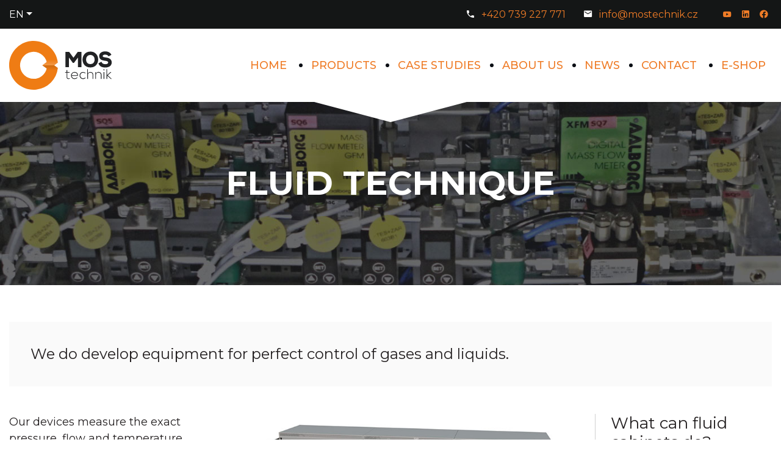

--- FILE ---
content_type: text/html; charset=UTF-8
request_url: https://www.mostechnik.cz/en/fluid-technique/
body_size: 11428
content:
    <!doctype html>
    <html class="wow-animation" lang="en">
    <head>
        <meta charset="utf-8">
        <meta http-equiv="X-UA-Compatible" content="IE=edge"/>
        <meta name="viewport" content="width=device-width, height=device-height, initial-scale=1.0, maximum-scale=1.0, user-scalable=0">
        <title>MOS technik</title>
        <meta name="description" content="MOS offers you a comprehensive assortment of components for use of compressed air in blow applications."/>
        <meta name="googlebot" content="index,follow,snippet,archive"/>
        <meta name="robots" content="all,follow"/>
        <meta name="author" content="(C) "/>

        <!-- favicons -->
        <link rel="apple-touch-icon" sizes="57x57" href="/images/favicons/apple-icon-57x57.png"/>
        <link rel="apple-touch-icon" sizes="60x60" href="/images/favicons/apple-icon-60x60.png"/>
        <link rel="apple-touch-icon" sizes="72x72" href="/images/favicons/apple-icon-72x72.png"/>
        <link rel="apple-touch-icon" sizes="76x76" href="/images/favicons/apple-icon-76x76.png"/>
        <link rel="apple-touch-icon" sizes="114x114" href="/images/favicons/apple-icon-114x114.png"/>
        <link rel="apple-touch-icon" sizes="120x120" href="/images/favicons/apple-icon-120x120.png"/>
        <link rel="apple-touch-icon" sizes="144x144" href="/images/favicons/apple-icon-144x144.png"/>
        <link rel="apple-touch-icon" sizes="152x152" href="/images/favicons/apple-icon-152x152.png"/>
        <link rel="apple-touch-icon" sizes="180x180" href="/images/favicons/apple-icon-180x180.png"/>
        <link rel="icon" type="image/png" sizes="192x192" href="/images/favicons/android-icon-192x192.png"/>
        <link rel="icon" type="image/png" sizes="32x32" href="/images/favicons/favicon-32x32.png"/>
        <link rel="icon" type="image/png" sizes="96x96" href="/images/favicons/favicon-96x96.png"/>
        <link rel="icon" type="image/png" sizes="16x16" href="/images/favicons/favicon-16x16.png"/>
        <link rel="manifest" href="/images/favicons/manifest.json"/>
        <meta name="msapplication-TileColor" content="#ffffff"/>
        <meta name="msapplication-TileImage" content="/images/favicons/ms-icon-144x144.png"/>
        <meta name="theme-color" content="#ffffff"/>

        <!-- Stylesheets-->
        <link rel="stylesheet" href="/libs/bootstrap/bootstrap.min.css" />
        <link rel="stylesheet" href="/libs/fancybox-master/jquery.fancybox.min.css"/>
        <link rel="stylesheet" href="/libs/OwlCarousel2-2.3.4/css/owl.carousel.min.css"/>
        <link rel="stylesheet" href="/libs/OwlCarousel2-2.3.4/css/owl.theme.default.min.css"/>
        <link rel="stylesheet" href="/css/menu.css" />
        <link rel="stylesheet" href="/css/swiper.css" />
        <link rel="stylesheet" href="/css/style.css" />

        <script src="https://www.google.com/recaptcha/api.js?render=6LcHyt0ZAAAAAI4GQSbxY1m6m4jB69MrO1o7AgoK"></script>
    </head>
    <body>
    <div class="page">
        <!-- Page Header and Swiper-->
        <header class="page-header">
            <div class="topInfo">
    <div class="container">
        <div class="row">
            <div class="col-md-4 leftCol">
                <div class="toplineLangs">
                                        <span class="dropdown-toggle" data-toggle="dropdown" role="button" aria-haspopup="true" aria-expanded="false">EN<span class="caret"></span></span>
                    <ul id="langs" class="dropdown-menu">
                        <li><a href="/cs/">CZ</a></li><li><a href="/de/">DE</a></li><li><a href="/pl/">PL</a></li>                    </ul>
                </div>
            </div>
            <div class="col-md-8 rightCol">
                <div class="toplineContact">
                    <i class="mdi mdi-phone"></i><a href="tel:+420739227771">+420 739 227 771</a>
                    <i class="mdi mdi-email"></i><a href="mailto:info@mostechnik.cz">info@mostechnik.cz</a>
                </div>
                <div class="toplineSocial">
                    <a href="https://www.youtube.com/user/MOStechnik" target="_blank"><i class="mdi mdi-youtube"></i></a>
                    <a href="https://cz.linkedin.com/company/mos-technik-s-r-o" target="_blank"><i class="mdi mdi-linkedin"></i></a>
                    <a href="https://www.facebook.com/MOS-technik-109867325145546" target="_blank"><i class="mdi mdi-facebook"></i></a>
                </div>
            </div>
        </div>
    </div>
</div>

<div class="rd-navbar-wrap">
    <nav class="rd-navbar rd-navbar-corporate" data-layout="rd-navbar-fixed" data-sm-layout="rd-navbar-fixed" data-md-layout="rd-navbar-fixed" data-md-device-layout="rd-navbar-fixed" data-lg-layout="rd-navbar-static" data-lg-device-layout="rd-navbar-fixed" data-xl-layout="rd-navbar-static" data-xl-device-layout="rd-navbar-static" data-xxl-layout="rd-navbar-static" data-xxl-device-layout="rd-navbar-static" data-lg-stick-up-offset="80px" data-xl-stick-up-offset="80px" data-xxl-stick-up-offset="80px" data-lg-stick-up="true" data-xl-stick-up="true" data-xxl-stick-up="true">
        <div class="rd-navbar-collapse-toggle rd-navbar-fixed-element-1" data-rd-navbar-toggle=".rd-navbar-collapse"><span></span></div>
        <div class="rd-navbar-main-outer">
            <div class="rd-navbar-main">
                <!-- RD Navbar Panel-->
                <div class="rd-navbar-panel">
                    <!-- RD Navbar Toggle-->
                    <button class="rd-navbar-toggle" data-rd-navbar-toggle=".rd-navbar-nav-wrap"><span></span></button>
                    <!-- RD Navbar Brand-->
                    <div class="rd-navbar-brand">
                        <a class="brand" href="/en/">
                            <img src="/images/logo.svg" alt="" height="60"/>
                        </a>
                    </div>
                </div>
                <div class="rd-navbar-main-element">
                    <div class="rd-navbar-nav-wrap">
                        <!-- RD Navbar Nav-->
                        <ul class="rd-navbar-nav">
                            <li class="rd-nav-item"><a href="/en/" class="rd-nav-link">Home</a></li>
                            <li class='rd-nav-item'><a href='/en/#products' class='rd-nav-link'>Products</a></li><li class='rd-nav-item'><a href='/en/case-studies/' class='rd-nav-link'>Case studies</a></li><li class='rd-nav-item'><a href='/en/about-us/' class='rd-nav-link'>About Us</a></li><li class='rd-nav-item'><a href='/en/news/' class='rd-nav-link'>News</a></li><li class='rd-nav-item'><a href='/en/contact/' class='rd-nav-link'>Contact</a></li>                            <li class="rd-nav-item  rd-navbar--has-dropdown rd-navbar-submenu"><a href="#" class="rd-nav-link">E-shop</a>
                                <span class="rd-navbar-submenu-toggle"></span>
                                <ul class="rd-menu rd-navbar-dropdown">
                                    <li class="submenu rd-dropdown-item"><a href="https://shop.mostechnik.cz/" target="_blank" class="rd-dropdown-link">E-shop MOS technik<small class="d-block mb-2">Prvky a příslušenství pro ofukování stlačeným vzduchem</small><img src="/images/icon-eshop01.jpg" class="img-fluid" alt="" /></a></li>
                                    <li class="submenu rd-dropdown-item"><a href="https://mostechnik.fittingline.com/" target="_blank" class="rd-dropdown-link">E-shop Fittingline<small class="d-block mb-2">Pneumatické a hydralulické prvky průmyslové armatury a příslušenství</small><img src="/images/icon-eshop02.jpg" class="img-fluid" alt="" /></a></li>
                                </ul>
                            </li>
                        </ul>
                    </div>
                </div>
                <div class="rd-navbar-collapse">
                    <ul class="rd-navbar-contacts">
                        <li>
                            <i class="icon mdi mdi-phone"></i>
                            <span class="link-wrap">
                                <a class="phone" href="tel:+420 739 227 771">+420 739 227 771</a>
                            </span>
                        </li>
                        <li>
                            <i class="icon mdi mdi-email-outline"></i>
                            <span class="link-wrap">
                                <a class="mail" href="mailto:info@mostechnik.cz">info@mostechnik.cz</a>
                            </span>
                        </li>
                        <li>
                            <a href="https://www.youtube.com/user/MOStechnik" target="_blank"><i class="mdi mdi-24px mdi-youtube"></i></a>
                            <a href="https://cz.linkedin.com/company/mos-technik-s-r-o" target="_blank"><i class="mdi mdi-24px mdi-linkedin"></i></a>
                            <a href="https://www.facebook.com/MOS-technik-109867325145546" target="_blank"><i class="mdi mdi-24px mdi-facebook"></i></a>
                        </li>
                    </ul>
                </div>
            </div>
        </div>
    </nav>
    <span class="dropdown-toggle dropdown-toggle-mobile" data-toggle="dropdown" role="button" aria-haspopup="true" aria-expanded="false">EN<span class="caret"></span></span>
    <ul id="langs" class="dropdown-menu">
        <li><a href="/cs/">CZ</a></li><li><a href="/de/">DE</a></li><li><a href="/pl/">PL</a></li>    </ul>
</div>
        </header>
        <div class="pagepart"><section class="breadcrumbs fluidni-technika">
<div class="container">
<div class="row">
<div class="col-md-12">
<h1>Fluid technique</h1>
</div>
</div>
</div>
</section>
<div class="container">
<div class="row">
<div class="col-md-12">
<div class="darkBoxBigText">
<p>We do develop equipment for perfect control of gases and liquids.</p>
</div>
</div>
</div>
</div></div><div class="pagepart"><div class="container">
<div class="row">
<div class="col-md-7 col-lg-9"><a href="/upload/obrazky/products/fluidni-technika/big/fluidni-technika.jpg" data-fancybox="foto" class="thumb image-wrapper-right"> <img src="/upload/obrazky/products/fluidni-technika/fluidni-technika.jpg" class="img-fluid" alt="" /> <span class="thumb_overlay"></span> </a>
<p>Our devices measure the exact pressure, flow and temperature, control the flow direction, dispense according to weight or volume and mix arbitrarily in the required ratio. They test static, dynamic and transient characteristics of valves and other fluid components. They check the tightness of the products. They ensure the tightness of systems with expensive media, thus generating significant savings.</p>
<p>We design fluid systems exactly according to the customer's needs. They can work as an autonomous device or as an integral part of a larger technological unit.</p>
<p>When choosing components, we draw on both our and your experience. In design and production stage, we place emphasis on processing accuracy, intuitive and safe operation and its uncompromising operational reliability. We provide service for the entire lifetime of the equipment.</p>
<div class="darkBox">
<h3>Why entrust the control of liquids and gases to us</h3>
<ul>
<li>Erudite experts will work for you.</li>
<li>There’s nothing to stop us. We handle the vast majority of very specific tasks.</li>
<li>We keep in mind the economic aspects of the solution.</li>
<li>We finish what we start We provide a reliable complex/comprehensive service.</li>
</ul>
</div>
</div>
<div class="col-md-5 col-lg-3 sideblock">
<div class="sideblockin">
<h3>What can fluid cabinets do?</h3>
<ul>
<li>Measurement and regulation of the direction, pressure, flow and temperature of fluids.</li>
<li>Precise mixing of gases and liquids, emulsifying and aerating.</li>
<li>Even very viscous liquids are accurately dosed according to weight or volume.</li>
<li>Reliable pressure testing.</li>
<li>Pressure, flow and transient characteristics of valves, pressure drop, hysteresis measurement, etc.</li>
<li>Verification of tightness of the equipment by pressure drop, flow measurement, bombing or bubble testing (leak testing).</li>
</ul>
<h3>Warranty</h3>
<ul>
<li>100% adaptation to deployment conditions</li>
<li>Technical and economic optimization of the solution</li>
<li>Accurate and reliable operation for a long time</li>
<li>Fast return on investment</li>
</ul>
<h3>The course of the contract</h3>
<ul>
<li>Consultation</li>
<li>Proposal</li>
<li>Production</li>
<li>Installation</li>
<li>Training</li>
<li>Support and service</li>
</ul>
</div>
</div>
</div>
</div></div><div class="pagepart"><div class="gallery galleryInText"><div class="container"><div class="row mb-5 d-flex justify-content-center"><div class="col-sm-6 col-md-6 col-lg-6 col-xl-3 thumbnail-classic"><a href="/img/gallery/4/43.jpg" data-fancybox="photo" data-caption="" class="thumb"><img src="/img/gallery/4/medium/medium_43.jpg" alt="" class="img-fluid" /><span class="thumb_overlay"></span></a></div><div class="col-sm-6 col-md-6 col-lg-6 col-xl-3 thumbnail-classic"><a href="/img/gallery/4/42.jpg" data-fancybox="photo" data-caption="" class="thumb"><img src="/img/gallery/4/medium/medium_42.jpg" alt="" class="img-fluid" /><span class="thumb_overlay"></span></a></div><div class="col-sm-6 col-md-6 col-lg-6 col-xl-3 thumbnail-classic"><a href="/img/gallery/4/40.jpg" data-fancybox="photo" data-caption="" class="thumb"><img src="/img/gallery/4/medium/medium_40.jpg" alt="" class="img-fluid" /><span class="thumb_overlay"></span></a></div><div class="col-sm-6 col-md-6 col-lg-6 col-xl-3 thumbnail-classic"><a href="/img/gallery/4/39.jpg" data-fancybox="photo" data-caption="" class="thumb"><img src="/img/gallery/4/medium/medium_39.jpg" alt="" class="img-fluid" /><span class="thumb_overlay"></span></a></div></div><div class="d-none"><a href="/img/gallery/4/41.jpg" data-fancybox="photo" data-caption="" class="thumb"><img src="/img/gallery/4/medium/medium_41.jpg" alt="" class="img-fluid" /></a></div><div class="d-none"><a href="/img/gallery/4/38.jpg" data-fancybox="photo" data-caption="" class="thumb"><img src="/img/gallery/4/medium/medium_38.jpg" alt="" class="img-fluid" /></a></div><div class="d-none"><a href="/img/gallery/4/37.jpg" data-fancybox="photo" data-caption="" class="thumb"><img src="/img/gallery/4/medium/medium_37.jpg" alt="" class="img-fluid" /></a></div><div class="d-none"><a href="/img/gallery/4/36.jpg" data-fancybox="photo" data-caption="" class="thumb"><img src="/img/gallery/4/medium/medium_36.jpg" alt="" class="img-fluid" /></a></div><div class="d-none"><a href="/img/gallery/4/35.jpg" data-fancybox="photo" data-caption="" class="thumb"><img src="/img/gallery/4/medium/medium_35.jpg" alt="" class="img-fluid" /></a></div><div class="d-none"><a href="/img/gallery/4/34.jpg" data-fancybox="photo" data-caption="" class="thumb"><img src="/img/gallery/4/medium/medium_34.jpg" alt="" class="img-fluid" /></a></div><div class="d-none"><a href="/img/gallery/4/33.jpg" data-fancybox="photo" data-caption="" class="thumb"><img src="/img/gallery/4/medium/medium_33.jpg" alt="" class="img-fluid" /></a></div><div class="d-none"><a href="/img/gallery/4/32.jpg" data-fancybox="photo" data-caption="" class="thumb"><img src="/img/gallery/4/medium/medium_32.jpg" alt="" class="img-fluid" /></a></div><div class="d-none"><a href="/img/gallery/4/31.jpg" data-fancybox="photo" data-caption="" class="thumb"><img src="/img/gallery/4/medium/medium_31.jpg" alt="" class="img-fluid" /></a></div><div class="d-none"><a href="/img/gallery/4/30.jpg" data-fancybox="photo" data-caption="" class="thumb"><img src="/img/gallery/4/medium/medium_30.jpg" alt="" class="img-fluid" /></a></div><div class="d-none"><a href="/img/gallery/4/29.jpg" data-fancybox="photo" data-caption="" class="thumb"><img src="/img/gallery/4/medium/medium_29.jpg" alt="" class="img-fluid" /></a></div><div class="d-none"><a href="/img/gallery/4/28.jpg" data-fancybox="photo" data-caption="" class="thumb"><img src="/img/gallery/4/medium/medium_28.jpg" alt="" class="img-fluid" /></a></div></div></div></div><div class="studyInProducts"><div class="container"><h2>Examples from practice</h2><div class='section'><p>Our devices work in at least fifty major companies.<br />Many of them are suppliers to the automotive industry.</p></div><div class="row justify-content-center"><div class="col-sm-6 col-md-4 mb-4 wow fadeIn" data-wow-delay="0.2s"><div class="card h-100"><a href="/img/gallery/24/142.jpg" data-fancybox="photo" data-caption="DEVICES FOR TESTING PRESSURE AND FLOW CHARACTERISTICS OF LUBRICANTS" class="thumb"><img src="/img/gallery/24/medium/medium_142.jpg" class="img-fluid" alt="" /></a><h3><a href="/en/case-studies/devices-for-testing-pressure-and-flow-characteristics-of-lubricants/">DEVICES FOR TESTING PRESSURE AND FLOW CHARACTERISTICS OF LUBRICANTS</a></h3><p><p>Design and manufacture of semi-automatic equipment – tester</p></p><div class="clearfix"></div></div></div><div class="col-sm-6 col-md-4 mb-4 wow fadeIn" data-wow-delay="0.3s"><div class="card h-100"><a href="/img/gallery/15/103.jpg" data-fancybox="photo" data-caption="HIGH PRESSURE TIGHTNESS/LEAK TESTER - 100 BAR" class="thumb"><img src="/img/gallery/15/medium/medium_103.jpg" class="img-fluid" alt="" /></a><h3><a href="/en/case-studies/high-pressure-tightness-leak-tester-100-bar/">HIGH PRESSURE TIGHTNESS/LEAK TESTER - 100 BAR</a></h3><p><p>Implementation of a tightness/leak tester for industrial valves with a pressure of 100 bar</p></p><div class="clearfix"></div></div></div></div></div></div><div class='section'><section class="contactBox">
<div class="container">
<div class="row">
<div class="col-md-8 offset-md-2">
<h2>Do you have any question? You want us to review your task?</h2>
<p>Please call +420 739 227 771. We'll figure it out.</p>
<a href="/en/contact/" class="btn btn-primary">Write us</a></div>
</div>
</div>
</section></div><div class="mb-md-5 pb-md-5"></div><div class="productBlock">
    <div class="container">
        <div class="row">
            <div class="col-sm-6 col-md-6 col-lg-4 wow fadeInUp" data-wow-delay=".4s">
                <a href="/en/industrial-automation/" class="card h-100">
                    <div class='section'><div class="card-body">
<div class="iconBox"><img src="/images/box01.svg" alt="" />
<h2>Industrial automation</h2>
</div>
<p>Single-purpose machines and robots for automation of production processes</p>
<ul>
<li>MOS single-purpose machines</li>
<li>Industrial robots</li>
</ul>
</div></div>                </a>
            </div>
            <div class="col-sm-6 col-md-6 col-lg-4 wow fadeInUp" data-wow-delay=".5s">
                <a href="/en/fluid-technique/" class="card h-100">
                    <div class='section'><div class="card-body">
<div class="iconBox"><img src="/images/box02.svg" alt="" />
<h2>Fluid technique</h2>
</div>
<p><span></span>Testers and industrial cabinets for control of gases and liquids</p>
<ul>
<li><span>Technological cabinets</span></li>
<li><span>Test stands</span></li>
</ul>
</div></div>                </a>
            </div>
            <div class="col-sm-6 col-md-6 col-lg-4 wow fadeInUp" data-wow-delay=".6s">
                <a href="/en/compressed-air-savings/" class="card h-100">
                    <div class='section'><div class="card-body">
<div class="iconBox"><img src="/images/box03.svg" alt="" />
<h2>Compressed air savings</h2>
</div>
<p>Comprehensive cost reduction in the field of pneumatics</p>
<ul>
<li>Project preparation</li>
<li>Pneumatic diagnostics</li>
<li><span>Compressed air consumption measurement</span></li>
<li><span>Pneumatic trainings</span></li>
</ul>
</div></div>                </a>
            </div>
            <div class="col-sm-6 col-md-6 col-lg-4 wow fadeInUp" data-wow-delay=".7s">
                <a href="/en/efficient-blowing/" class="card h-100">
                    <div class='section'><div class="card-body">
<div class="iconBox"><img src="/images/box04.svg" alt="" />
<h2>Efficient blowing</h2>
</div>
<p>Compressed air as an effective tool</p>
<ul>
<li>Efficient economic blowing</li>
<li>MOS air knives and nozzles</li>
</ul>
</div></div>                </a>
            </div>
            <div class="col-sm-6 col-md-6 col-lg-4 wow fadeInUp" data-wow-delay=".8s">
                <a href="/en/static-charge-removal/" class="card h-100">
                    <div class='section'><div class="card-body">
<div class="iconBox"><img src="/images/box05.svg" alt="" />
<h2>Static charge removal</h2>
</div>
<p>Quality and health protection with ionized air</p>
<ul>
<li><span></span>Ionizers / antistatics</li>
</ul>
</div></div>                </a>
            </div>
            <div class="col-sm-6 col-md-6 col-lg-4 wow fadeInUp" data-wow-delay=".9s">
                <a href="/en/humidification-and-spraying-atomizing/" class="card h-100">
                    <div class='section'><div class="card-body">
<div class="iconBox"><img src="/images/box06.svg" alt="" />
<h2>Humidification and spraying / atomizing</h2>
</div>
<p><span></span>Industrial nozzles for liquid application, humidification, washing or cooling</p>
<ul>
<li>Humidification, spraying, misting and atomizing systems</li>
<li>DesintAir disinfection equipment</li>
<li><span></span>Industrial fluid nozzles</li>
</ul>
</div></div>                </a>
            </div>
        </div>
    </div>
</div>
<div class='section'><footer>
<div class="container">
<div class="row">
<div class="col-sm-12 col-md-6 col-lg-2 widget">
<h2>Menu</h2>
<ul>
<li><a href="/en/#products">Products</a></li>
<li><a href="/en/case-studies/">Case studies</a></li>
<li><a href="/en/about-us/">About us</a></li>
<li><a href="/en/news/">News</a></li>
<li><a href="/en/contact/">Contact</a></li>
</ul>
</div>
<div class="col-sm-6 col-md-6 col-lg-3 widget">
<h2>E-shop MOS technik</h2>
<p>Elements and accessories for compressed air blowing</p>
<a href="https://shop.mostechnik.cz/" target="_blank" class="btn btn-primary" rel="noopener">e-shop</a></div>
<div class="col-sm-6 col-md-6 col-lg-4 widget">
<h2>E-shop Fittingline</h2>
<p>Pneumatic and hydraulic elements industrial fittings and accessories</p>
<a href="https://mostechnik.fittingline.com/" target="_blank" class="btn btn-primary" rel="noopener">e-shop</a></div>
<div class="col-sm-12 col-md-6 col-lg-3 widget">
<h2>Contact</h2>
<p>MOS technik s. r. o.<br />Vítkovská 539/21<br />742 35 Odry</p>
<p><i class="mdi mdi-phone mdi-20px"></i> <a href="tel:+420739227771">+420 739 227 771</a><br /><i class="mdi mdi-email mdi-20px"></i> <a href="mailto:info@mostechnik.cz">info@mostechnik.cz</a></p>
</div>
</div>
</div>
<div class="copyright">
<div class="container">
<div class="row">
<div class="col-md-12 footerSocial"><a href="https://www.youtube.com/user/MOStechnik" target="_blank" rel="noopener"><i class="mdi mdi-youtube"></i></a> <a href="https://cz.linkedin.com/company/mos-technik-s-r-o" target="_blank" rel="noopener"><i class="mdi mdi-linkedin"></i></a> <a href="https://www.facebook.com/MOS-technik-109867325145546" target="_blank" rel="noopener"><i class="mdi mdi-facebook"></i></a></div>
<div class="col-md-12">
<p><a href="#">Presonal data protection</a></p>
<p class="copy">Copyright © <span id="copyright-year"></span> 2021 <a href="/">MOS technik</a> | Created by Xlibris s.r.o.</p>
</div>
</div>
</div>
</div>
</footer></div>
    <!-- Modals -->
    <div class="modal fade" id="modalGdpr" role="dialog">
        <div class="modal-dialog modal-lg">
            <div class="modal-content">
                <div class="modal-header">
                    <div class="section-title section-title-left">
                        <h2 class="modal-title">General principles of personal data processing</h2>
                    </div>
                </div>
                <div class="modal-body">
                    <div class='section'><p>Tyto zásady ochrany osobních údajů (dále jen „Zásady“) popisují způsob získávání, používání a dalšího nakládání s osobními údaji získanými prostřednictvím webového rozhraní https://www.mostechnik.cz/ (dále jen „webové rozhraní“)</p>
<p><strong>Správce osobních údajů:<br /></strong>MOS technik s.r.o., se sídlem Jižní 724/14, 742 35 Odry<br />IČ: 29381045<br />DIČ: CZ29381045<br />zapsaná: v obchodním rejstříku vedeném Krajským soudem v Ostravě, oddíl C, vložka 37667</p>
<p><strong>Kontaktní údaje správce osobních údajů:<br /></strong>adresa pro doručování: Vítkovská 539/21, 742 35 Odry<br />telefonní číslo: +420 739 227 771<br />kontaktní e-mail: info@mostechnik.cz</p>
<p><strong>Ochrana osobních údajů je pro nás velice důležitá. Prosíme o důsledné seznámení se s těmito Zásadami, které obsahují důležité informace týkající se nakládání s vašimi osobními údaji a souvisejících práv a povinností.</strong></p>
<h3>1. ÚVODNÍ USTANOVENÍ</h3>
<h4>1.1. Čím se řídíme při nakládání s osobními údaji?</h4>
<p>Při nakládání s osobními údaji postupujeme v souladu s právním řádem České republiky a přímo použitelnými předpisy Evropské unie, zejména s nařízením Evropského parlamentu a Rady (EU) 2016/679 ze dne 27. dubna 2016 o ochraně fyzických osob v souvislosti se zpracováním osobních údajů a o volném pohybu těchto údajů a o zrušení směrnice 95/46/ES (dále jen „nařízení“) a zákonem č. 480/2004 Sb., o některých službách informační společnosti a o změně některých zákonů, ve znění pozdějších předpisů.</p>
<h4>1.2. Co jsou osobní údaje?</h4>
<p>Osobními údaji se rozumí veškeré informace, které identifikují nebo mohou identifikovat konkrétní fyzickou osobu. Osobními údaji jsou zejména (avšak nikoliv výlučně):</p>
<ul>
<li><strong>identifikační údaje</strong>, jako např. jméno a příjmení, identifikační číslo, daňové identifikační číslo, datum narození, pohlaví, přihlašovací jméno do uživatelského účtu;</li>
<li><strong>kontaktní údaje</strong>, jako např. adresa bydliště (nebo doručovací adresa), telefonní číslo, emailová adresa;</li>
<li><strong>další údaje</strong>, jako např. informace získané pomocí souborů cookies, IP adresa (síťový identifikátor) včetně typu prohlížeče, zařízení a operačního systému, doby a počtu přístupů na webové rozhraní a další obdobné informace.</li>
</ul>
<h3>2. ZÍSKÁVÁNÍ A VYUŽÍVÁNÍ OSOBNÍCH ÚDAJŮ</h3>
<h4>2.1. Jak získáváme vaše osobní údaje?</h4>
<p>Své osobní údaje nám poskytujete zejména při vyplnění objednávky (event. v rámci kontaktního formuláře), případně při zřízení uživatelského účtu. <strong>Pokud dojde k jakékoliv změně vašich osobních údajů, informujte nás o tom prosím.</strong></p>
<p>Při návštěvě a užívání webového rozhraní může dále docházet k získávání a ukládání některých osobních údajů prostřednictvím souborů cookies. Více o souborech cookies se dočtete v článku 5 těchto Zásad.</p>
<h4>2.2. Na jakém základě a pro jaké účely zpracováváme vaše osobní údaje?</h4>
<ul>
<li>Osobní údaje zadané při poptávání a objednávání zboží můžeme bez vašeho výslovného souhlasu zpracovávat na základě a za účelem uzavření a plnění smlouvy, tedy za účelem dodání zboží. Dále můžeme tyto údaje zpracovávat na základě a za účelem splnění našich zákonem stanovených povinností (zejména evidenční povinnosti, archivace daňových dokladů apod.) a na základě našeho oprávněného zájmu pro účely ochrany našich právních nároků.</li>
<li>Osobní údaje zadané při založení uživatelského účtu můžeme bez vašeho výslovného souhlasu zpracovávat na základě plnění smlouvy a výlučně za účelem umožnění přístupu, správy a vedení uživatelského účtu.</li>
<li>Vaši e-mailovou adresu jsme oprávněni bez vašeho výslovného souhlasu využít na základě našeho oprávněného zájmu pro zasílání obchodních sdělení týkajících se našeho zboží obdobnému tomu, které jste si od nás objednali. Zasílání obchodních sdělení můžete kdykoliv odmítnout.</li>
<li>Pokud nám k tomu potvrzením na webovém rozhraní dáte souhlas, můžeme vaše osobní údaje zadané na webovém rozhraní, zejména při vyplnění objednávky nebo při založení uživatelského účtu zpracovávat za účelem zasílání obchodních sdělení a přímého marketingu, případně za dalšími účely, se kterými jste výslovně souhlasili.</li>
<li>Osobní údaje získávané prostřednictvím souborů cookies zpracováváme na základě vašeho souhlasu (který udělujete příslušným nastavením Vašeho internetového prohlížeče). Osobní údaje získávané prostřednictvím souborů cookies využíváme zejména pro účely provádění uživatelské podpory, zlepšování našich služeb včetně analýzy chování uživatelů a marketingu.</li>
</ul>
<p><strong>Použít vaše osobní údaje k jinému účelu, než pro který byly získány, můžeme jen na základě vašeho souhlasu.</strong></p>
<h4>2.3. Po jak dlouhou dobu údaje využíváme?</h4>
<p>Osobní údaje zadané v rámci poptávání a objednávání zboží nebo v rámci registrace využíváme pouze po dobu nezbytnou pro splnění smlouvy a splnění právních povinností, resp. pro ochranu našich právních nároků.</p>
<p>Pokud nám udělíte výslovný souhlas se zpracováním osobních údajů nebo pokud užíváme vaši e-mailovou adresu pro zasílání obchodních sdělení v souladu s předchozím článkem, budou údaje využity po dobu fungování webového rozhraní, na kterém budeme nabízet služby nebo zboží obdobné těm, které vám byly poskytnuty.</p>
<h3>3. VAŠE PRÁVA V SOUVISLOSTI S OSOBNÍMI ÚDAJI</h3>
<h4>3.1. Právo na odvolání souhlasu se zpracováním osobních údajů</h4>
<p>Pokud zpracováváme vaše osobní údaje jen na základě vašeho souhlasu (tj. bez jiného zákonného důvodu), můžete tento souhlas kdykoliv odvolat.</p>
<p>Odvolání souhlasu se zpracováním vašich osobních údajů je možné kdykoliv, a to:</p>
<ul>
<li>prostřednictvím e-mailu zaslaného na naši kontaktní e-mailovou adresu;</li>
<li>telefonicky na našem kontaktním telefonním čísle;</li>
<li>písemně formou dopisu zaslaného na naši doručovací adresu;</li>
<li>v případě obchodních sdělení – způsobem, který je uveden v každém e-mailu obsahujícím obchodní sdělení (kliknutím na odhlašovací odkaz nebo jiným způsobem).</li>
</ul>
<p>Odvoláním souhlasu není dotčena zákonnost zpracování údajů prováděného do doby odvolání souhlasu se zpracováním.</p>
<h4>3.2. Právo na přístup k osobním údajům</h4>
<p>Máte právo nás požádat o informaci, zda provádíme zpracování vašich osobních údajů. Pokud vaše údaje zpracováváme, máte právo na přístup k těmto osobním údajům a zejména k následujícím informacím:</p>
<ul>
<li>účel zpracování;</li>
<li>kategorie zpracovávaných osobních údajů;</li>
<li>příjemci nebo kategorie příjemců, kterým budou osobní údaje zpřístupněny;</li>
<li>doba, po kterou budou osobní údaje uloženy.</li>
</ul>
<p>Na vaši žádost vám poskytneme kopii zpracovávaných údajů. Za další kopie vám můžeme účtovat administrativní poplatek nepřevyšující náklady spojené s vyhotovením a předáním těchto dalších kopií.</p>
<h4>3.3. Právo na opravu</h4>
<p>Pokud jsou vaše osobní údaje nepřesné nebo neúplné, máte právo požadovat bezodkladnou nápravu, tj. opravu nepřesných údajů a/nebo doplnění neúplných údajů.</p>
<h4>3.4. Právo vznést námitku proti zpracování</h4>
<p>Máte právo kdykoliv vznést námitku proti zpracování vašich osobních údajů, pokud je zpracováváme pro účely přímého marketingu včetně jakéhokoliv automatizovaného zpracování osobních údajů. Po vznesení námitky přestaneme vaše osobní údaje pro tyto účely dále zpracovávat.</p>
<h4>3.5. Právo na výmaz („právo být zapomenut“)</h4>
<p>Máte právo požadovat, abychom vaše osobní údaje smazali, pokud:</p>
<ul>
<li>osobní údaje již nejsou potřebné pro účely, pro které byly shromážděny nebo zpracovávány;</li>
<li>jste odvolali souhlas se zpracováním;</li>
<li>jste vznesli námitky proti zpracování osobních údajů;</li>
<li>osobní údaje byly zpracovávány protiprávně.</li>
</ul>
<p>Pokud neexistují zákonné důvody pro odmítnutí vymazání, jsme povinni vaší žádosti vyhovět.</p>
<h4>3.6. Právo na omezení zpracování</h4>
<p>Máte právo požadovat, abychom omezili zpracování vašich osobních údajů, pokud:</p>
<ul>
<li>popíráte přesnost svých osobních údajů;</li>
<li>je zpracování protiprávní a vy namísto výmazu žádáte o omezení zpracování osobních údajů;</li>
<li>již vaše osobní údaje nepotřebujeme pro účely zpracování, ale vy je požadujete pro určení, výkon či obhajobu právních nároků;</li>
<li>vznesete námitku proti zpracování.</li>
</ul>
<p>Při omezení zpracování jsme pouze oprávněni vaše osobní údaje uložit; další zpracování je možné jen s vaším souhlasem, nebo ze zákonných důvodů.</p>
<p>Pokud je zpracování osobních údajů omezeno z důvodu námitky proti zpracování, trvá omezení po dobu nutnou pro zjištění, zda jsme povinni vaší námitce vyhovět.</p>
<p>Pokud je zpracování osobních údajů omezeno z důvodu popření přesnosti údajů, trvá omezení po dobu ověření přesnosti údajů.</p>
<h4>3.7. Právo na přenositelnost údajů</h4>
<p>Máte právo na získání vašich osobních údajů, které jste nám poskytli, ve strukturovaném, běžně používaném a strojově čitelném formátu a jejich předání jinému správci osobních údajů.</p>
<h4>3.8. Jak můžete svá práva uplatnit?</h4>
<p>Vaše práva v souvislosti s osobními údaji můžete uplatnit prostřednictvím našich kontaktních údajů. Veškeré informace a úkony vám budou poskytnuty bez zbytečného odkladu.</p>
<p>Při ochraně vašich osobních údajů vám vyjdeme maximálně vstříc. Pokud ovšem s vyřízením nebudete spokojeni, máte právo obrátit se na příslušné orgány, zejména na Úřad pro ochranu osobních údajů (http://www.uoou.cz), který vykonává dozor nad ochranou osobních údajů. Tímto ustanovením není dotčeno vaše oprávnění obrátit se se svým podnětem na Úřad pro ochranu osobních údajů přímo.</p>
<p>Pokud se zejména vaše bydliště, místo výkonu zaměstnání nebo místo údajného porušení ochrany osobních údajů nachází mimo Českou republiku v jiném členském státě Evropské unie, můžete se obrátit na příslušný dozorový úřad v tomto členském státě.</p>
<h3>4. SPRÁVA A ZPRACOVÁNÍ OSOBNÍCH ÚDAJŮ</h3>
<h4>4.1. Kdo vaše osobní údaje zpracovává?</h4>
<p>Jsme správcem osobních údajů ve smyslu nařízení.</p>
<p>V rozsahu, jaký je nutný pro splnění smlouvy nebo dalších povinností, jsme oprávněni vaše osobní údaje předávat i dalším osobám, např. dopravcům nebo dalším osobám podílejícím se na splnění smlouvy či našich povinností. Případně můžeme pověřit i jiné zpracovatele a příjemce osobních údajů. Kdo konkrétně vaše osobní údaje zpracovává, vám sdělíme také na základě vašeho dotazu.</p>
<p>Vaše osobní údaje nebudou předávány do států mimo Evropskou unii, ledaže to bude nezbytné pro plnění smlouvy nebo zjiného důvodu vsouladu spravidly takovéhoto předávání stanovenými nařízením.</p>
<p>Vaše osobní údaje zpracovává zejména:</p>
<ul>
<li>Google LLC;</li>
<li>Česká pošta, s.p.;</li>
<li>PPL CZ s.r.o.;</li>
<li>General Logistics Systems Czech Republic s.r.o.;</li>
<li>Landefeld Druckluft und Hydraulik GmbH</li>
<li>TNT Express Worldwide, spol. s r.o.</li>
</ul>
<h4>4.2. Jak osobní údaje zpracováváme?</h4>
<p>Osobní i další získávané údaje jsou plně zabezpečeny proti zneužití. Osobní údaje budou zpracovávány v elektronické podobě automatizovaným způsobem nebo v tištěné podobě neautomatizovaným způsobem.</p>
<h3>5. SOUBORY COOKIES</h3>
<h4>5.1. Co jsou to cookies?</h4>
<p>Cookies jsou textové soubory ukládané do počítače nebo jiného elektronického zařízení každého návštěvníka webového rozhraní, které umožňují fungování webového rozhraní.</p>
<p>Ne všechny cookies shromažďují osobní údaje; některé pouze umožňují správné fungování webového rozhraní. Používání souborů cookies můžete odmítnout volbou v příslušném nastavení v internetovém prohlížeči.</p>
<p>Upozorňujeme na to, že při odmítnutí používání souborů cookies není vyloučeno, že nebudete moci plně využívat veškeré funkce webového rozhraní.</p>
<h4>5.2. Jaké cookies a pro jaké účely je webové rozhraní využívá?</h4>
<p>Webové rozhraní používá <strong>relační (dočasné) cookies</strong>, které jsou automaticky mazány po ukončení prohlížení webového rozhraní. Dále využívá <strong>trvalé cookies</strong>, které zůstávají ve vašem zařízení, dokud je nesmažete.</p>
<p>Cookies, které využívá webové rozhraní, jsou následující:</p>
<p><strong>cookies první strany</strong> – tyto cookies jsou přiřazeny k doméně našeho webu; jedná se o nezbytné cookies a výkonnostní cookies, mohou být dočasné nebo trvalé;</p>
<ul>
<li><strong>nezbytné cookies</strong> – umožňují navigaci na webovém rozhraní a využívání základních funkcí, nijak vás neidentifikují a nejedná se o osobní údaje;</li>
<li><strong>výkonnostní cookies</strong> – slouží pro analýzu způsobu využívání webového rozhraní (počet návštěv, čas strávený na webovém rozhraní apod.); údaje získané těmito cookies jsou anonymní;</li>
</ul>
<h4>5.3. Používané služby pracující s cookies</h4>
<p>Webové rozhraní používá službu Google Analytics a případně i další služby poskytované společností Google LLC (dále jen „<strong>Google</strong>“), službu Facebook Pixel poskytovanou společností Facebook Inc. a službu Sklik poskytovanou společností Seznam.cz, a.s. Tyto služby pracují s informacemi získanými prostřednictvím souborů cookies.</p>
<p>Pokud vás zajímá, jak Google využívá data, které od nás získává, a jak zpracování upravit nebo zakázat, dozvíte se tyto informace kliknutím na následující odkaz: <strong>Jak Google využívá data, když používáte weby nebo aplikace našich partnerů.</strong></p>
<p>Tyto Zásady jsou platné a účinné od 17. 4. 2019</p></div>                </div>
                <div class="modal-footer">
                    <button type="button" class="btn btn-primary" data-dismiss="modal"></button>
                </div>
            </div>
        </div>
    </div>

    <!-- Javascript-->
    <script src="/js/core.min.js"></script>
    <script src="/libs/bootstrap/bootstrap.bundle.min.js"></script>
    <script src="/libs/bootstrapValidator/js/bootstrapValidator.min.js"></script>
    <script src="/libs/bootstrapValidator/js/language/cs_CZ.js"></script>
    <script src="/js/jquery.custom.bootstrapValidator_en.js"></script>
    <script src="/libs/fancybox-master/jquery.fancybox.min.js"></script>
    <script src="/libs/OwlCarousel2-2.3.4/js/owl.carousel.min.js"></script>
    <script src="/js/script.js"></script>
    <script src="/js/jquery.custom.js"></script>

<script type="text/javascript">
	!function(l,s){l.type="text/javascript";l.async=true;l.src=
		"https://"+"ct.l"+"eady.com/V2f5q4qDUkA5IWll/L"+".js";s=s[0];s.
	parentNode.insertBefore(l,s);}(document.createElement("script"),
		document.getElementsByTagName("script"));
</script>

<script type="text/javascript">
    _linkedin_partner_id = "4624993";
    window._linkedin_data_partner_ids = window._linkedin_data_partner_ids || [];
    window._linkedin_data_partner_ids.push(_linkedin_partner_id);
</script><script type="text/javascript">
    (function(l) {
        if (!l){window.lintrk = function(a,b){window.lintrk.q.push([a,b])};
            window.lintrk.q=[]}
        var s = document.getElementsByTagName("script")[0];
        var b = document.createElement("script");
        b.type = "text/javascript";b.async = true;
        b.src = "https://snap.licdn.com/li.lms-analytics/insight.min.js";
        s.parentNode.insertBefore(b, s);})(window.lintrk);
</script>
<noscript>
    <img height="1" width="1" style="display:none;" alt="" src="https://px.ads.linkedin.com/collect/?pid=4624993&fmt=gif" />
</noscript>

<script>
    (function(d, w, b, t){
        var h = d.getElementsByTagName("head")[0];
        var s = d.createElement("script");
        s.src = b + "/t/script.js?c=" + t;
        h.appendChild(s);
    })(document, window, "https://ltracking.de", "6547aa2abcfb13b3a09c701b");
</script>

<!-- Leadinfo tracking code -->
<script> (function(l,e,a,d,i,n,f,o){if(!l[i]){l.GlobalLeadinfoNamespace=l.GlobalLeadinfoNamespace||[]; l.GlobalLeadinfoNamespace.push(i);l[i]=function(){(l[i].q=l[i].q||[]).push(arguments)};l[i].t=l[i].t||n; l[i].q=l[i].q||[];o=e.createElement(a);f=e.getElementsByTagName(a)[0];o.async=1;o.src=d;f.parentNode.insertBefore(o,f);} }(window,document,"script","https://cdn.leadinfo.net/ping.js","leadinfo","LI-6547AA2ABCFB1")); </script>

</body>
</html>


--- FILE ---
content_type: text/html; charset=utf-8
request_url: https://www.google.com/recaptcha/api2/anchor?ar=1&k=6LcHyt0ZAAAAAI4GQSbxY1m6m4jB69MrO1o7AgoK&co=aHR0cHM6Ly93d3cubW9zdGVjaG5pay5jejo0NDM.&hl=en&v=PoyoqOPhxBO7pBk68S4YbpHZ&size=invisible&anchor-ms=20000&execute-ms=30000&cb=4xq60mhr62p3
body_size: 48667
content:
<!DOCTYPE HTML><html dir="ltr" lang="en"><head><meta http-equiv="Content-Type" content="text/html; charset=UTF-8">
<meta http-equiv="X-UA-Compatible" content="IE=edge">
<title>reCAPTCHA</title>
<style type="text/css">
/* cyrillic-ext */
@font-face {
  font-family: 'Roboto';
  font-style: normal;
  font-weight: 400;
  font-stretch: 100%;
  src: url(//fonts.gstatic.com/s/roboto/v48/KFO7CnqEu92Fr1ME7kSn66aGLdTylUAMa3GUBHMdazTgWw.woff2) format('woff2');
  unicode-range: U+0460-052F, U+1C80-1C8A, U+20B4, U+2DE0-2DFF, U+A640-A69F, U+FE2E-FE2F;
}
/* cyrillic */
@font-face {
  font-family: 'Roboto';
  font-style: normal;
  font-weight: 400;
  font-stretch: 100%;
  src: url(//fonts.gstatic.com/s/roboto/v48/KFO7CnqEu92Fr1ME7kSn66aGLdTylUAMa3iUBHMdazTgWw.woff2) format('woff2');
  unicode-range: U+0301, U+0400-045F, U+0490-0491, U+04B0-04B1, U+2116;
}
/* greek-ext */
@font-face {
  font-family: 'Roboto';
  font-style: normal;
  font-weight: 400;
  font-stretch: 100%;
  src: url(//fonts.gstatic.com/s/roboto/v48/KFO7CnqEu92Fr1ME7kSn66aGLdTylUAMa3CUBHMdazTgWw.woff2) format('woff2');
  unicode-range: U+1F00-1FFF;
}
/* greek */
@font-face {
  font-family: 'Roboto';
  font-style: normal;
  font-weight: 400;
  font-stretch: 100%;
  src: url(//fonts.gstatic.com/s/roboto/v48/KFO7CnqEu92Fr1ME7kSn66aGLdTylUAMa3-UBHMdazTgWw.woff2) format('woff2');
  unicode-range: U+0370-0377, U+037A-037F, U+0384-038A, U+038C, U+038E-03A1, U+03A3-03FF;
}
/* math */
@font-face {
  font-family: 'Roboto';
  font-style: normal;
  font-weight: 400;
  font-stretch: 100%;
  src: url(//fonts.gstatic.com/s/roboto/v48/KFO7CnqEu92Fr1ME7kSn66aGLdTylUAMawCUBHMdazTgWw.woff2) format('woff2');
  unicode-range: U+0302-0303, U+0305, U+0307-0308, U+0310, U+0312, U+0315, U+031A, U+0326-0327, U+032C, U+032F-0330, U+0332-0333, U+0338, U+033A, U+0346, U+034D, U+0391-03A1, U+03A3-03A9, U+03B1-03C9, U+03D1, U+03D5-03D6, U+03F0-03F1, U+03F4-03F5, U+2016-2017, U+2034-2038, U+203C, U+2040, U+2043, U+2047, U+2050, U+2057, U+205F, U+2070-2071, U+2074-208E, U+2090-209C, U+20D0-20DC, U+20E1, U+20E5-20EF, U+2100-2112, U+2114-2115, U+2117-2121, U+2123-214F, U+2190, U+2192, U+2194-21AE, U+21B0-21E5, U+21F1-21F2, U+21F4-2211, U+2213-2214, U+2216-22FF, U+2308-230B, U+2310, U+2319, U+231C-2321, U+2336-237A, U+237C, U+2395, U+239B-23B7, U+23D0, U+23DC-23E1, U+2474-2475, U+25AF, U+25B3, U+25B7, U+25BD, U+25C1, U+25CA, U+25CC, U+25FB, U+266D-266F, U+27C0-27FF, U+2900-2AFF, U+2B0E-2B11, U+2B30-2B4C, U+2BFE, U+3030, U+FF5B, U+FF5D, U+1D400-1D7FF, U+1EE00-1EEFF;
}
/* symbols */
@font-face {
  font-family: 'Roboto';
  font-style: normal;
  font-weight: 400;
  font-stretch: 100%;
  src: url(//fonts.gstatic.com/s/roboto/v48/KFO7CnqEu92Fr1ME7kSn66aGLdTylUAMaxKUBHMdazTgWw.woff2) format('woff2');
  unicode-range: U+0001-000C, U+000E-001F, U+007F-009F, U+20DD-20E0, U+20E2-20E4, U+2150-218F, U+2190, U+2192, U+2194-2199, U+21AF, U+21E6-21F0, U+21F3, U+2218-2219, U+2299, U+22C4-22C6, U+2300-243F, U+2440-244A, U+2460-24FF, U+25A0-27BF, U+2800-28FF, U+2921-2922, U+2981, U+29BF, U+29EB, U+2B00-2BFF, U+4DC0-4DFF, U+FFF9-FFFB, U+10140-1018E, U+10190-1019C, U+101A0, U+101D0-101FD, U+102E0-102FB, U+10E60-10E7E, U+1D2C0-1D2D3, U+1D2E0-1D37F, U+1F000-1F0FF, U+1F100-1F1AD, U+1F1E6-1F1FF, U+1F30D-1F30F, U+1F315, U+1F31C, U+1F31E, U+1F320-1F32C, U+1F336, U+1F378, U+1F37D, U+1F382, U+1F393-1F39F, U+1F3A7-1F3A8, U+1F3AC-1F3AF, U+1F3C2, U+1F3C4-1F3C6, U+1F3CA-1F3CE, U+1F3D4-1F3E0, U+1F3ED, U+1F3F1-1F3F3, U+1F3F5-1F3F7, U+1F408, U+1F415, U+1F41F, U+1F426, U+1F43F, U+1F441-1F442, U+1F444, U+1F446-1F449, U+1F44C-1F44E, U+1F453, U+1F46A, U+1F47D, U+1F4A3, U+1F4B0, U+1F4B3, U+1F4B9, U+1F4BB, U+1F4BF, U+1F4C8-1F4CB, U+1F4D6, U+1F4DA, U+1F4DF, U+1F4E3-1F4E6, U+1F4EA-1F4ED, U+1F4F7, U+1F4F9-1F4FB, U+1F4FD-1F4FE, U+1F503, U+1F507-1F50B, U+1F50D, U+1F512-1F513, U+1F53E-1F54A, U+1F54F-1F5FA, U+1F610, U+1F650-1F67F, U+1F687, U+1F68D, U+1F691, U+1F694, U+1F698, U+1F6AD, U+1F6B2, U+1F6B9-1F6BA, U+1F6BC, U+1F6C6-1F6CF, U+1F6D3-1F6D7, U+1F6E0-1F6EA, U+1F6F0-1F6F3, U+1F6F7-1F6FC, U+1F700-1F7FF, U+1F800-1F80B, U+1F810-1F847, U+1F850-1F859, U+1F860-1F887, U+1F890-1F8AD, U+1F8B0-1F8BB, U+1F8C0-1F8C1, U+1F900-1F90B, U+1F93B, U+1F946, U+1F984, U+1F996, U+1F9E9, U+1FA00-1FA6F, U+1FA70-1FA7C, U+1FA80-1FA89, U+1FA8F-1FAC6, U+1FACE-1FADC, U+1FADF-1FAE9, U+1FAF0-1FAF8, U+1FB00-1FBFF;
}
/* vietnamese */
@font-face {
  font-family: 'Roboto';
  font-style: normal;
  font-weight: 400;
  font-stretch: 100%;
  src: url(//fonts.gstatic.com/s/roboto/v48/KFO7CnqEu92Fr1ME7kSn66aGLdTylUAMa3OUBHMdazTgWw.woff2) format('woff2');
  unicode-range: U+0102-0103, U+0110-0111, U+0128-0129, U+0168-0169, U+01A0-01A1, U+01AF-01B0, U+0300-0301, U+0303-0304, U+0308-0309, U+0323, U+0329, U+1EA0-1EF9, U+20AB;
}
/* latin-ext */
@font-face {
  font-family: 'Roboto';
  font-style: normal;
  font-weight: 400;
  font-stretch: 100%;
  src: url(//fonts.gstatic.com/s/roboto/v48/KFO7CnqEu92Fr1ME7kSn66aGLdTylUAMa3KUBHMdazTgWw.woff2) format('woff2');
  unicode-range: U+0100-02BA, U+02BD-02C5, U+02C7-02CC, U+02CE-02D7, U+02DD-02FF, U+0304, U+0308, U+0329, U+1D00-1DBF, U+1E00-1E9F, U+1EF2-1EFF, U+2020, U+20A0-20AB, U+20AD-20C0, U+2113, U+2C60-2C7F, U+A720-A7FF;
}
/* latin */
@font-face {
  font-family: 'Roboto';
  font-style: normal;
  font-weight: 400;
  font-stretch: 100%;
  src: url(//fonts.gstatic.com/s/roboto/v48/KFO7CnqEu92Fr1ME7kSn66aGLdTylUAMa3yUBHMdazQ.woff2) format('woff2');
  unicode-range: U+0000-00FF, U+0131, U+0152-0153, U+02BB-02BC, U+02C6, U+02DA, U+02DC, U+0304, U+0308, U+0329, U+2000-206F, U+20AC, U+2122, U+2191, U+2193, U+2212, U+2215, U+FEFF, U+FFFD;
}
/* cyrillic-ext */
@font-face {
  font-family: 'Roboto';
  font-style: normal;
  font-weight: 500;
  font-stretch: 100%;
  src: url(//fonts.gstatic.com/s/roboto/v48/KFO7CnqEu92Fr1ME7kSn66aGLdTylUAMa3GUBHMdazTgWw.woff2) format('woff2');
  unicode-range: U+0460-052F, U+1C80-1C8A, U+20B4, U+2DE0-2DFF, U+A640-A69F, U+FE2E-FE2F;
}
/* cyrillic */
@font-face {
  font-family: 'Roboto';
  font-style: normal;
  font-weight: 500;
  font-stretch: 100%;
  src: url(//fonts.gstatic.com/s/roboto/v48/KFO7CnqEu92Fr1ME7kSn66aGLdTylUAMa3iUBHMdazTgWw.woff2) format('woff2');
  unicode-range: U+0301, U+0400-045F, U+0490-0491, U+04B0-04B1, U+2116;
}
/* greek-ext */
@font-face {
  font-family: 'Roboto';
  font-style: normal;
  font-weight: 500;
  font-stretch: 100%;
  src: url(//fonts.gstatic.com/s/roboto/v48/KFO7CnqEu92Fr1ME7kSn66aGLdTylUAMa3CUBHMdazTgWw.woff2) format('woff2');
  unicode-range: U+1F00-1FFF;
}
/* greek */
@font-face {
  font-family: 'Roboto';
  font-style: normal;
  font-weight: 500;
  font-stretch: 100%;
  src: url(//fonts.gstatic.com/s/roboto/v48/KFO7CnqEu92Fr1ME7kSn66aGLdTylUAMa3-UBHMdazTgWw.woff2) format('woff2');
  unicode-range: U+0370-0377, U+037A-037F, U+0384-038A, U+038C, U+038E-03A1, U+03A3-03FF;
}
/* math */
@font-face {
  font-family: 'Roboto';
  font-style: normal;
  font-weight: 500;
  font-stretch: 100%;
  src: url(//fonts.gstatic.com/s/roboto/v48/KFO7CnqEu92Fr1ME7kSn66aGLdTylUAMawCUBHMdazTgWw.woff2) format('woff2');
  unicode-range: U+0302-0303, U+0305, U+0307-0308, U+0310, U+0312, U+0315, U+031A, U+0326-0327, U+032C, U+032F-0330, U+0332-0333, U+0338, U+033A, U+0346, U+034D, U+0391-03A1, U+03A3-03A9, U+03B1-03C9, U+03D1, U+03D5-03D6, U+03F0-03F1, U+03F4-03F5, U+2016-2017, U+2034-2038, U+203C, U+2040, U+2043, U+2047, U+2050, U+2057, U+205F, U+2070-2071, U+2074-208E, U+2090-209C, U+20D0-20DC, U+20E1, U+20E5-20EF, U+2100-2112, U+2114-2115, U+2117-2121, U+2123-214F, U+2190, U+2192, U+2194-21AE, U+21B0-21E5, U+21F1-21F2, U+21F4-2211, U+2213-2214, U+2216-22FF, U+2308-230B, U+2310, U+2319, U+231C-2321, U+2336-237A, U+237C, U+2395, U+239B-23B7, U+23D0, U+23DC-23E1, U+2474-2475, U+25AF, U+25B3, U+25B7, U+25BD, U+25C1, U+25CA, U+25CC, U+25FB, U+266D-266F, U+27C0-27FF, U+2900-2AFF, U+2B0E-2B11, U+2B30-2B4C, U+2BFE, U+3030, U+FF5B, U+FF5D, U+1D400-1D7FF, U+1EE00-1EEFF;
}
/* symbols */
@font-face {
  font-family: 'Roboto';
  font-style: normal;
  font-weight: 500;
  font-stretch: 100%;
  src: url(//fonts.gstatic.com/s/roboto/v48/KFO7CnqEu92Fr1ME7kSn66aGLdTylUAMaxKUBHMdazTgWw.woff2) format('woff2');
  unicode-range: U+0001-000C, U+000E-001F, U+007F-009F, U+20DD-20E0, U+20E2-20E4, U+2150-218F, U+2190, U+2192, U+2194-2199, U+21AF, U+21E6-21F0, U+21F3, U+2218-2219, U+2299, U+22C4-22C6, U+2300-243F, U+2440-244A, U+2460-24FF, U+25A0-27BF, U+2800-28FF, U+2921-2922, U+2981, U+29BF, U+29EB, U+2B00-2BFF, U+4DC0-4DFF, U+FFF9-FFFB, U+10140-1018E, U+10190-1019C, U+101A0, U+101D0-101FD, U+102E0-102FB, U+10E60-10E7E, U+1D2C0-1D2D3, U+1D2E0-1D37F, U+1F000-1F0FF, U+1F100-1F1AD, U+1F1E6-1F1FF, U+1F30D-1F30F, U+1F315, U+1F31C, U+1F31E, U+1F320-1F32C, U+1F336, U+1F378, U+1F37D, U+1F382, U+1F393-1F39F, U+1F3A7-1F3A8, U+1F3AC-1F3AF, U+1F3C2, U+1F3C4-1F3C6, U+1F3CA-1F3CE, U+1F3D4-1F3E0, U+1F3ED, U+1F3F1-1F3F3, U+1F3F5-1F3F7, U+1F408, U+1F415, U+1F41F, U+1F426, U+1F43F, U+1F441-1F442, U+1F444, U+1F446-1F449, U+1F44C-1F44E, U+1F453, U+1F46A, U+1F47D, U+1F4A3, U+1F4B0, U+1F4B3, U+1F4B9, U+1F4BB, U+1F4BF, U+1F4C8-1F4CB, U+1F4D6, U+1F4DA, U+1F4DF, U+1F4E3-1F4E6, U+1F4EA-1F4ED, U+1F4F7, U+1F4F9-1F4FB, U+1F4FD-1F4FE, U+1F503, U+1F507-1F50B, U+1F50D, U+1F512-1F513, U+1F53E-1F54A, U+1F54F-1F5FA, U+1F610, U+1F650-1F67F, U+1F687, U+1F68D, U+1F691, U+1F694, U+1F698, U+1F6AD, U+1F6B2, U+1F6B9-1F6BA, U+1F6BC, U+1F6C6-1F6CF, U+1F6D3-1F6D7, U+1F6E0-1F6EA, U+1F6F0-1F6F3, U+1F6F7-1F6FC, U+1F700-1F7FF, U+1F800-1F80B, U+1F810-1F847, U+1F850-1F859, U+1F860-1F887, U+1F890-1F8AD, U+1F8B0-1F8BB, U+1F8C0-1F8C1, U+1F900-1F90B, U+1F93B, U+1F946, U+1F984, U+1F996, U+1F9E9, U+1FA00-1FA6F, U+1FA70-1FA7C, U+1FA80-1FA89, U+1FA8F-1FAC6, U+1FACE-1FADC, U+1FADF-1FAE9, U+1FAF0-1FAF8, U+1FB00-1FBFF;
}
/* vietnamese */
@font-face {
  font-family: 'Roboto';
  font-style: normal;
  font-weight: 500;
  font-stretch: 100%;
  src: url(//fonts.gstatic.com/s/roboto/v48/KFO7CnqEu92Fr1ME7kSn66aGLdTylUAMa3OUBHMdazTgWw.woff2) format('woff2');
  unicode-range: U+0102-0103, U+0110-0111, U+0128-0129, U+0168-0169, U+01A0-01A1, U+01AF-01B0, U+0300-0301, U+0303-0304, U+0308-0309, U+0323, U+0329, U+1EA0-1EF9, U+20AB;
}
/* latin-ext */
@font-face {
  font-family: 'Roboto';
  font-style: normal;
  font-weight: 500;
  font-stretch: 100%;
  src: url(//fonts.gstatic.com/s/roboto/v48/KFO7CnqEu92Fr1ME7kSn66aGLdTylUAMa3KUBHMdazTgWw.woff2) format('woff2');
  unicode-range: U+0100-02BA, U+02BD-02C5, U+02C7-02CC, U+02CE-02D7, U+02DD-02FF, U+0304, U+0308, U+0329, U+1D00-1DBF, U+1E00-1E9F, U+1EF2-1EFF, U+2020, U+20A0-20AB, U+20AD-20C0, U+2113, U+2C60-2C7F, U+A720-A7FF;
}
/* latin */
@font-face {
  font-family: 'Roboto';
  font-style: normal;
  font-weight: 500;
  font-stretch: 100%;
  src: url(//fonts.gstatic.com/s/roboto/v48/KFO7CnqEu92Fr1ME7kSn66aGLdTylUAMa3yUBHMdazQ.woff2) format('woff2');
  unicode-range: U+0000-00FF, U+0131, U+0152-0153, U+02BB-02BC, U+02C6, U+02DA, U+02DC, U+0304, U+0308, U+0329, U+2000-206F, U+20AC, U+2122, U+2191, U+2193, U+2212, U+2215, U+FEFF, U+FFFD;
}
/* cyrillic-ext */
@font-face {
  font-family: 'Roboto';
  font-style: normal;
  font-weight: 900;
  font-stretch: 100%;
  src: url(//fonts.gstatic.com/s/roboto/v48/KFO7CnqEu92Fr1ME7kSn66aGLdTylUAMa3GUBHMdazTgWw.woff2) format('woff2');
  unicode-range: U+0460-052F, U+1C80-1C8A, U+20B4, U+2DE0-2DFF, U+A640-A69F, U+FE2E-FE2F;
}
/* cyrillic */
@font-face {
  font-family: 'Roboto';
  font-style: normal;
  font-weight: 900;
  font-stretch: 100%;
  src: url(//fonts.gstatic.com/s/roboto/v48/KFO7CnqEu92Fr1ME7kSn66aGLdTylUAMa3iUBHMdazTgWw.woff2) format('woff2');
  unicode-range: U+0301, U+0400-045F, U+0490-0491, U+04B0-04B1, U+2116;
}
/* greek-ext */
@font-face {
  font-family: 'Roboto';
  font-style: normal;
  font-weight: 900;
  font-stretch: 100%;
  src: url(//fonts.gstatic.com/s/roboto/v48/KFO7CnqEu92Fr1ME7kSn66aGLdTylUAMa3CUBHMdazTgWw.woff2) format('woff2');
  unicode-range: U+1F00-1FFF;
}
/* greek */
@font-face {
  font-family: 'Roboto';
  font-style: normal;
  font-weight: 900;
  font-stretch: 100%;
  src: url(//fonts.gstatic.com/s/roboto/v48/KFO7CnqEu92Fr1ME7kSn66aGLdTylUAMa3-UBHMdazTgWw.woff2) format('woff2');
  unicode-range: U+0370-0377, U+037A-037F, U+0384-038A, U+038C, U+038E-03A1, U+03A3-03FF;
}
/* math */
@font-face {
  font-family: 'Roboto';
  font-style: normal;
  font-weight: 900;
  font-stretch: 100%;
  src: url(//fonts.gstatic.com/s/roboto/v48/KFO7CnqEu92Fr1ME7kSn66aGLdTylUAMawCUBHMdazTgWw.woff2) format('woff2');
  unicode-range: U+0302-0303, U+0305, U+0307-0308, U+0310, U+0312, U+0315, U+031A, U+0326-0327, U+032C, U+032F-0330, U+0332-0333, U+0338, U+033A, U+0346, U+034D, U+0391-03A1, U+03A3-03A9, U+03B1-03C9, U+03D1, U+03D5-03D6, U+03F0-03F1, U+03F4-03F5, U+2016-2017, U+2034-2038, U+203C, U+2040, U+2043, U+2047, U+2050, U+2057, U+205F, U+2070-2071, U+2074-208E, U+2090-209C, U+20D0-20DC, U+20E1, U+20E5-20EF, U+2100-2112, U+2114-2115, U+2117-2121, U+2123-214F, U+2190, U+2192, U+2194-21AE, U+21B0-21E5, U+21F1-21F2, U+21F4-2211, U+2213-2214, U+2216-22FF, U+2308-230B, U+2310, U+2319, U+231C-2321, U+2336-237A, U+237C, U+2395, U+239B-23B7, U+23D0, U+23DC-23E1, U+2474-2475, U+25AF, U+25B3, U+25B7, U+25BD, U+25C1, U+25CA, U+25CC, U+25FB, U+266D-266F, U+27C0-27FF, U+2900-2AFF, U+2B0E-2B11, U+2B30-2B4C, U+2BFE, U+3030, U+FF5B, U+FF5D, U+1D400-1D7FF, U+1EE00-1EEFF;
}
/* symbols */
@font-face {
  font-family: 'Roboto';
  font-style: normal;
  font-weight: 900;
  font-stretch: 100%;
  src: url(//fonts.gstatic.com/s/roboto/v48/KFO7CnqEu92Fr1ME7kSn66aGLdTylUAMaxKUBHMdazTgWw.woff2) format('woff2');
  unicode-range: U+0001-000C, U+000E-001F, U+007F-009F, U+20DD-20E0, U+20E2-20E4, U+2150-218F, U+2190, U+2192, U+2194-2199, U+21AF, U+21E6-21F0, U+21F3, U+2218-2219, U+2299, U+22C4-22C6, U+2300-243F, U+2440-244A, U+2460-24FF, U+25A0-27BF, U+2800-28FF, U+2921-2922, U+2981, U+29BF, U+29EB, U+2B00-2BFF, U+4DC0-4DFF, U+FFF9-FFFB, U+10140-1018E, U+10190-1019C, U+101A0, U+101D0-101FD, U+102E0-102FB, U+10E60-10E7E, U+1D2C0-1D2D3, U+1D2E0-1D37F, U+1F000-1F0FF, U+1F100-1F1AD, U+1F1E6-1F1FF, U+1F30D-1F30F, U+1F315, U+1F31C, U+1F31E, U+1F320-1F32C, U+1F336, U+1F378, U+1F37D, U+1F382, U+1F393-1F39F, U+1F3A7-1F3A8, U+1F3AC-1F3AF, U+1F3C2, U+1F3C4-1F3C6, U+1F3CA-1F3CE, U+1F3D4-1F3E0, U+1F3ED, U+1F3F1-1F3F3, U+1F3F5-1F3F7, U+1F408, U+1F415, U+1F41F, U+1F426, U+1F43F, U+1F441-1F442, U+1F444, U+1F446-1F449, U+1F44C-1F44E, U+1F453, U+1F46A, U+1F47D, U+1F4A3, U+1F4B0, U+1F4B3, U+1F4B9, U+1F4BB, U+1F4BF, U+1F4C8-1F4CB, U+1F4D6, U+1F4DA, U+1F4DF, U+1F4E3-1F4E6, U+1F4EA-1F4ED, U+1F4F7, U+1F4F9-1F4FB, U+1F4FD-1F4FE, U+1F503, U+1F507-1F50B, U+1F50D, U+1F512-1F513, U+1F53E-1F54A, U+1F54F-1F5FA, U+1F610, U+1F650-1F67F, U+1F687, U+1F68D, U+1F691, U+1F694, U+1F698, U+1F6AD, U+1F6B2, U+1F6B9-1F6BA, U+1F6BC, U+1F6C6-1F6CF, U+1F6D3-1F6D7, U+1F6E0-1F6EA, U+1F6F0-1F6F3, U+1F6F7-1F6FC, U+1F700-1F7FF, U+1F800-1F80B, U+1F810-1F847, U+1F850-1F859, U+1F860-1F887, U+1F890-1F8AD, U+1F8B0-1F8BB, U+1F8C0-1F8C1, U+1F900-1F90B, U+1F93B, U+1F946, U+1F984, U+1F996, U+1F9E9, U+1FA00-1FA6F, U+1FA70-1FA7C, U+1FA80-1FA89, U+1FA8F-1FAC6, U+1FACE-1FADC, U+1FADF-1FAE9, U+1FAF0-1FAF8, U+1FB00-1FBFF;
}
/* vietnamese */
@font-face {
  font-family: 'Roboto';
  font-style: normal;
  font-weight: 900;
  font-stretch: 100%;
  src: url(//fonts.gstatic.com/s/roboto/v48/KFO7CnqEu92Fr1ME7kSn66aGLdTylUAMa3OUBHMdazTgWw.woff2) format('woff2');
  unicode-range: U+0102-0103, U+0110-0111, U+0128-0129, U+0168-0169, U+01A0-01A1, U+01AF-01B0, U+0300-0301, U+0303-0304, U+0308-0309, U+0323, U+0329, U+1EA0-1EF9, U+20AB;
}
/* latin-ext */
@font-face {
  font-family: 'Roboto';
  font-style: normal;
  font-weight: 900;
  font-stretch: 100%;
  src: url(//fonts.gstatic.com/s/roboto/v48/KFO7CnqEu92Fr1ME7kSn66aGLdTylUAMa3KUBHMdazTgWw.woff2) format('woff2');
  unicode-range: U+0100-02BA, U+02BD-02C5, U+02C7-02CC, U+02CE-02D7, U+02DD-02FF, U+0304, U+0308, U+0329, U+1D00-1DBF, U+1E00-1E9F, U+1EF2-1EFF, U+2020, U+20A0-20AB, U+20AD-20C0, U+2113, U+2C60-2C7F, U+A720-A7FF;
}
/* latin */
@font-face {
  font-family: 'Roboto';
  font-style: normal;
  font-weight: 900;
  font-stretch: 100%;
  src: url(//fonts.gstatic.com/s/roboto/v48/KFO7CnqEu92Fr1ME7kSn66aGLdTylUAMa3yUBHMdazQ.woff2) format('woff2');
  unicode-range: U+0000-00FF, U+0131, U+0152-0153, U+02BB-02BC, U+02C6, U+02DA, U+02DC, U+0304, U+0308, U+0329, U+2000-206F, U+20AC, U+2122, U+2191, U+2193, U+2212, U+2215, U+FEFF, U+FFFD;
}

</style>
<link rel="stylesheet" type="text/css" href="https://www.gstatic.com/recaptcha/releases/PoyoqOPhxBO7pBk68S4YbpHZ/styles__ltr.css">
<script nonce="L7FWZ3YGBrwLUS9xsOODKw" type="text/javascript">window['__recaptcha_api'] = 'https://www.google.com/recaptcha/api2/';</script>
<script type="text/javascript" src="https://www.gstatic.com/recaptcha/releases/PoyoqOPhxBO7pBk68S4YbpHZ/recaptcha__en.js" nonce="L7FWZ3YGBrwLUS9xsOODKw">
      
    </script></head>
<body><div id="rc-anchor-alert" class="rc-anchor-alert"></div>
<input type="hidden" id="recaptcha-token" value="[base64]">
<script type="text/javascript" nonce="L7FWZ3YGBrwLUS9xsOODKw">
      recaptcha.anchor.Main.init("[\x22ainput\x22,[\x22bgdata\x22,\x22\x22,\[base64]/[base64]/[base64]/[base64]/[base64]/UltsKytdPUU6KEU8MjA0OD9SW2wrK109RT4+NnwxOTI6KChFJjY0NTEyKT09NTUyOTYmJk0rMTxjLmxlbmd0aCYmKGMuY2hhckNvZGVBdChNKzEpJjY0NTEyKT09NTYzMjA/[base64]/[base64]/[base64]/[base64]/[base64]/[base64]/[base64]\x22,\[base64]\\u003d\\u003d\x22,\x22w4HDlcOQw4tQHBfCqTnDlyNtw44/Sm7CmGzCo8K1w4ZUGFYKw43CrcKnw7zCvsKeHiw8w5oFwqZlHzFqZcKYWBTDicO1w7/Cs8KowoLDgsO/wrTCpTvCs8OWCiLCmwgJFnJHwr/DhcOVIsKYCMKjBX/DoMK/w7sRSMKRDnt7ccKMUcK3dyrCmWDDvMODwpXDjcO8acOEwo7DuMK0w67Dl2kNw6INw4kqI34+RhpJwrPDm2DCkF/CrhLDrArDv3nDvAzDmcOOw5ImL1bCkVxZGMO2wpIJwpLDucKPwqwhw6saDcOcMcKuwqpZCsKuwrrCp8K5w5xxw4F6w5E8woZBIcOLwoJEGR/Cs1cKw7DDtAzCusObwpU6LGHCvDZnwrV6wrMoKMORYMOuwq87w5Zqw6FKwo52f1LDpCLClT/DrFZsw5HDucKOU8OGw53DkMK7wqLDvsKowpLDtcK4w4DDi8OYHWJAa0ZJwprCjhpadsKdMMOdLMKDwpEZwqbDvSxBwr8Swo1twrpwaVsRw4gCaUwvFMKTNcOkMlEHw7/[base64]/w4YtfcOIw7DDocOcw4QpIjvCh8OLEMOjwoLDoHnDlA8Iwo80woV+wqoxI8OmXcKyw5MQXm/DpWfCu3rClsOkSzdCSS8Tw7/DhV1qFsKpwoBUwoIJwo/DnmTDh8OsI8KPbcKVK8OSwqE9wogPZHsWP35lwpEyw74Bw7MBagHDgcKnS8O5w5hRwrHCicK1w43CjnxEwqjCg8KjKMKnwp/CvcK/B1/Ci1DDjMKgwqHDvsKvScOLERjCn8K9wo7DogLChcO/ABDCoMKbUUcmw6EDw5PDl2DDlWjDjsK8w7IOGVLDjEHDrcKtQ8OOS8OlRMOnfCDDo0ZywpJ7YcOcFCx7YgRjwqDCgsKWMnvDn8Ouw5bDuMOUVX8BRTrDh8O8WMORaxsaCk56wofCiCNkw7TDqsOpLxY4w7bCpcKzwqxcw5EZw4fCjH53w6IkBipGw47Du8KZwoXCi0/DhR95YMKlKMOtwp7DtsOjw5s9AXVCXh8dcMOTV8KCF8O4FFTCrsKyecK2EcKkwobDkyfCmB4/akMgw57Di8OzCwDCqcKyME7Cu8KXUwnDqBjDgX/DjSrCosKqw6Eaw7rCnWddbm/DvcOCYsKvwpFkak/CrcK6CjcuwoE6KTIKCkkOw63CosOswrRXwpjClcOmJcObDMKtAjPDn8KUMsOdF8Osw7pgVijCq8O7FMOwCMKowqJvIil2worDmEkjHsOSwrDDmMK1woRvw6XCoA5+DQZ3MsKoKsK2w7ofwqxbfMK8VmgrwqzCulLDhULCjMK/w6/CvcKuwrQFw7FILMOTwp/Cv8K0X0rCmxNkwoXDkGtQw4MhXsOMXMKWOQQCw6FEXcOaw7TCgsKXA8OJEsO0woRtV2vCrMKFLMKfVsKBBXVowplew5w6aMOBwqrClMO5wqoiBMK0UDQ4w5UOw5HCpFTDisKxw6QtwoXDqMKbBcKtAsKJXDd8wot5DhDDssK1DHh/w6vCocKtdsKjLCLChlzCmBcXZMK5SMOJYcOHEsO2AMOTH8KLw5jCtD/DkAPDhsKSa2/ColrCiMK1cMO6wqvDuMOGw4NLw57CmkcpMX7CrsKhwoXDhgbDmsK8wp4AHMOWOMObfsKuw4NFw6jDpE7DsHzCkH3DmTXCnyzDo8O7w7dKw73CpcO0wox/woJhwp0dwrMnw5fCl8KBWRXDoBHDg37CnsOxUcOZb8KwJsOiTcO7LsKKLjZ7dBDCisKjDsOFwps5BioYK8OXwoppD8OJPcOxPsK1wqXDusOuwqEqe8KaHxTChhTDg2LCn0rCiU9mwqEvZU1ETsKvw7rDn0/Drho/[base64]/DoWnClMKYw7rDrnbCgMObwoPDuyLCmMOjQcK7ORjClxLCpUHDtsOucFxZwrfDlsOsw45gbBVcwqvDin3DgsKpJSLCnMO2w5LCvsKGwp/CncKrwpJNwo7CvF7CvSLCoEbDlsKgNQ3Dj8KiCsKuXcO+Cgldw5/[base64]/RX3DgkbCvVV7FcKIBMO7w7DDhCTDgsKLF8OzJnfCkcOML3s4Xi/[base64]/CWI3BcOAw6rDuh7CmUVefQbDgMOSUsO3wpzDqMO/w4TCiMKJw6zClyZkwq1zKcKMYMOxw7LCrWYTwoEiT8KrKsOMw5bDh8OMwoVWOcKHwq82H8KxQwZbw5TCpsOGwo7DlgUmSE1JE8KrwozCuj53w5UiecOHwo5FRMKqw5fDv19LwodAwq9zwph/w4/CqUHCvcKpARrCrVLDtMODEGXCr8K+aD/[base64]/DmGhwCsOUwr7CkMKIDil/a8Osw612wqzCvnvChMK/Zms5w7gfwo9GY8KDTgI1JcOKDMO9w5vCtS5pw7d4wo/DhGg7wqAiw6/Dh8KXd8Kpw5HDhjFEw4VXLBYOw7fDvsO9w4PDicKce3DDgWbDl8KvShk6ECXDlsKADMO9VQ5iYVlpU1jCpcOYIktSLnYpw7vDhADCvsKbw6Qaw4vCl30Swo0+wo8rWV7Cq8ODJ8OwwoXChMKBKsOmb8O5I0pbMTRHDTJOwrbCiWjCikAMOAzCp8KGPkPCrcKmUW/[base64]/DjcOFCcOjw6AxwrTChzXChUbCiwtRw69Aw77DusO3w482DC/CjcKcwpbDuBYqw7/DpsKRGsKww6TDpjTDosO5wojCi8KRw7nDj8KawpfDsFXDtMOXw4x3QBYRwqXCn8Osw5DDiy0WIy7CqVpfWcK1JsOuw77DrsKBwpVSwrt0BcOjTw3DinjCt17CvcOQIsOsw4Q8NsOZUcK9wpzCscOUJ8OqY8KOw6/CrWoaF8K4QwvCrUjDm3nDmAYEw7QXH3bDusKFwqjDjcK0IcKqLMKgeMKXQsKXHGN3w5IARWYnwp7CvMOtCz3Di8KCNcOvwq0KwqtyU8OXwqfCu8OnFcOiMBvDuMKVKCRLQ23CoE0vw68Uwp/Di8KbRsKtWsKzwrV0wrMRGHpJGBTDg8OjwofCqMKJRl1ZKMO/[base64]/Dt8Ovw5pgNm/[base64]/EB/[base64]/Ch3ATCsKfKhjCvyfCsEE8SG/CusKfw7QMw4VRCMOJQSvCjsK3w4HDncK8HUXDqcOMwphcwo1BMV1rAMK4UiRYwoPCicOUZTQQZnBIAsKWacOAHQ/CsQcwXMOhO8OrcAYCw4nDl8KkQsO7w6tqcmXDhWl6YVvDhcOKw6HDoXzCjgfDvRzCosOYPShdc8KiSxFvwrA/wpPCpMOlecK7HMK8AgNOwq3Dp1EyIcOQw7jDh8KYbMK5w4nDk8OxZUIaYsO6HcOBwo/Cly3DlMKjU2/Ct8OobQrDn8OjbA0xwpRpwo4MwrTClF3DmMOUw7EIJcKVKcOsbcKJbMOwH8OSTMKxVMKCwq9Gw5E+woI2w51BfsKWV3/[base64]/[base64]/CjcOHw4jCjsK4wo/CtxdawqUrMcKKw58bwqpbwrTCvATCk8O/[base64]/CrUbCrz9hw6fDjF/DrsK2In9fRsOuw5XChQd/F0LDq8OkMMOHwoTChhzCo8OOD8O1XEdlZMKEUcO6OzkQW8OcNMKwwqbCiMKfwpDCuiFuw590w5/DpsO4IMKzdcKKEMOAG8O9J8K1w6/DjV7CrW/DpFxLC8Krw4jCvcOWwqXDmcK+UMKHwrPDuVQnDg7CmyvDoyRJU8Kqw7rCqjLDtX5pHcOwwqRlwrtAdw/ClX4/[base64]/CkiZgwqDDjAV1w7zCisOZwo3Chmlswr3CoFfCh8OoJcKKwrHDoxIHwq0mcEbCncOdwoU4wqQ9QGdRwrPDmmNMw6NKw4/Dp1ciPD4+wqcywr3DjXY0w7UKw5rDjnLChsKDKsOOwpjDicK1QMKrw5wlT8O9wqRWwohHw5zDssKbWWkqwpPDh8O5wp07wrHDvA/Ch8OKHT7DuUR0wrDCrMOPw4Fow6wZRsKPe09EFnESL8K/QsOUw65JdUDCv8OyTCzCjMKrwobCqMKfw6MIE8KDDMOnU8OBZFlnw5EjEHzCnMOJw4Idw5A2YxEXwp7DuhHDpcOGw7lywqJdQsOaD8KPwqwywrIlwqDDllTDkMKlNSxiwqPDtTHCqVzCilPDvlfDrDfCn8O/[base64]/CuMK/AcOMGS4+AMKGSBl7RyPChMKfw753wqPDpj/CqsKxPcKGwoJAYsOuwpXCvcKMd3LCiX7Co8KhSMOFw4HCsxzCgyIXMMOdKcKXwpHDhjDDgcKBwojCmcKIwr0XBTjCvcO+N0cfRMKjwpk4w742wo/CuE1OwqM4wrnCvA4rdlEaG1zCi8Kxd8KrXF8Lw4VOMsOTw5d6E8KMw6MEw5LDgVciWcKsOFlaHsO6SkTCiinCmcOPLC7CkAACwpdtUi4xwpPDjQPCnHNPN2AGw6zDtxduwrRgwqEqw7d6AcKew7/Do1jDl8ONw5HDg8OCw7JsHMO1wpkpw5YuwqwfW8OnIcOuw4DDm8KzwrHDpzvCpsOmw7vDncK/w7tYR0AvwpnCuXnDmsKHU1p2XsOyUCkbw4vDrsONw7XDlRpxwpgAw7xgw4bDrcKlGmwNw4PDh8OQYsOdw4FmCTPChcOBGzM1w4BXbMKfwr/DjRHCjGvCu8KbOl3DhsKiw5rDosO6M2TCucOlw7c9S1vCrMKVwpJBwrrCjmF8VmHChS3CosKJfgTCjcOYd154J8OuLMKeFcOkwooZw7rCijd0PsK9HMOwMsKBHMOlQj/CiVHChm3DusKUPMO6CMK3wr5PXMKNecORwr4+w4YeKE0zQsOJaxjCp8KVwpbDgsKKw4DClMOlJ8KCRsORNMO/YcOvwqNbwofCjwnCs2NvZ17ChsKzSl/DiC0aWEzDkEUfwpY0IMK6SArCgQdqwrMHwq/CvhPDg8ONw7N1w4p/woMYWxrCrMOOwoMfBl53wrDChw7CicOZI8OqecKuwrzCjQtfAQFFcCrClHLDmTvDtGfCrEkVQwEnLsKlAz/DgE3CinXDmMK/w5rDqMOZCMK4wqQaHsO3NMOXwr3Cn2bCrzB4MsKawpUpGHZXTj0EHMOBHTbDocOgwoQcw4oHw6djeSjCmADDlMOEwo/CsXpBw6fCrHBDw4/[base64]/DqcKEwpXCkMOowow4w4DDnsO0wrHDrcKsIT0qw5dKGMOQw7TDlhLDu8Okw4cWwr1MRMOzDsKGakPDv8KnwpLDvm0XKz8mw7kxD8Oqw7jCpsKlfEtJwpVGOsOBLmfCvsK1w4dnBsOrLV3DjMKBLcKiBm8VUcKwGxMjIjxuwq/Dp8OkbsKJwrVUeSTDvmbCmcK/VAMcwosJAsOnMC3Dp8K2TCNyw5TDg8K1PEx8H8OxwoZaFQtlC8KQRUvCgX/CjClaeRzDpTsAw7l1wocXOR4DXwrCkcO0woURM8OWFwVUD8KVeGFYwrkKwoPCkk9eWzfDhQ3Dh8KmAcKSwqTDqlRzesOOwqxJdcOHKX/DgyY0HDVVDkDDs8Onw6HDscKswqzDiMOxVcKicEI2w7rCvU8Wwpp0HcOiYzfCqcOrworChcOnwpPDqsOkD8K9OcObw77ClSfCjsKQw5ZoREkzwojDvsOGKsO0FcKVHcOswocCE10GHV1xc37CoT/[base64]/[base64]/DhMKYeMOMX2EvL8OTwpfDnC/DsMOGWsKuw7phwpU3w6LDvcKrw4nDgmLDmMKSJMKrw7HDnMKqdcK5w4R1w70ww45pDsKCwqxBwp4bbn3Cg07DtcOeeMOPw7LCtlfCsCZ7b3rDjcOPw5rDgsOWw5jCscOQwpvDrBnCmmkmwpcKw6HDsMKxw6jDp8O0w5fCkQXDosKeMg9XMnd4w7PCpC/[base64]/[base64]/DnMKyw7UIUMO0w4kawrkDw4jCk2PCgFx/wpHDhcO1w6w7wqoWI8KHdMKOw63CsyrCrF/Dk23DksK2QsOqZMKDIMKxM8OMw44Iw4zCqcKzw4jDucOZw53CrsOAQj52w6lTa8OqAG/[base64]/cMKEwqLCsld2X8KlNsOdwphiw6Zew7oNw77Drl0EwqtWHjlZB8K3asO6wqHDh3kccsOCO3VwHWR1MwUhwqTChsKaw7YUw4cbRC8/F8Kww4tBw7Mbwp7Cly1FwrbCh2sDwobCsDM0VVQdKyYrTWdqwrsXCsKBTcKFVhjDjA7DhsK6w4wWVzXCgER/[base64]/DozLDmcKfBMOVwqNMQsKIUcKfQSvDocKUwrPDnmVkwoPDj8K+XjnDicKJwonChVTDjsKrfTc9w4xEesOUwo4/[base64]/Rk05wqTDl3BFJsO3ZVpSwrzDvsK4w5tlw5PChsKBQcO6w7bDhEjClcO5BsOmw5vDrxPCniHCj8KYwrMwwqjDoH3CqcOOfsOvA0DDqMOhAcKmA8O7w4YQw5hHw58iSEfCj03CgijCusOULXprBAnChm0MwpV/fUDCj8KbYkY+aMK1w4hPw7XCj2fDmMKbw7BTw7vDqsO2wqxOJMO1wqhEw4HDl8OxVkzCvzjDtsODwrBqejnChcOvERDDhMOdSsKdPxcXdsO9wpTDmsK/H2vDusOgwocSa03DgcOrDA/Dr8KnCgfCosKqwopzw4LDkmbDmXQDw60IP8OKwo55w6J6AMO3RkgsQC0KZsOQUX0lTsKzw5gVCGLDnl3DoVYKd25Bw5vCtMK4EMKEw79bQ8Knwo4DKA/CmXPDo2JUwpAwwqLCkR3Cm8Kuw7zDmBrDunzCsDcrD8OuccKIwrgkSVfDtcKvMcKbwobCkw4mw5zDisKuICx6woYpTMKpw4Ngw6bDuyfDoVLDgXHCniQUw7d6DDHCgVHDhcKKw6NLSjPDmcK2YxsCw6LDrcKIw5/DuEh/d8Kiwoxxw6U7G8OmLsOJZcKowpo7GMOrLMKIHMOZwq7CisKfQzYQVhtuICdGwrxCwqzDmcOzQMKFFlbDtcKtUhs2fsO6WcKPw5vCm8OHbjwtwrzCu1TDnzDCusO8w5zCqgJ/w7B+MhjCnj3Cm8KEwrhRFgAefBPDqVHCjxXCpsK+NcK1wqrCt3I5wobDk8OYScKwRMOnw5ZbGMOqLEAFM8KDwrBoARpKNMOXw6ZQF0VJw5DDu0lGw6HDtcKTM8OjdmPDp1IdRGzDok1ZccONdsK7MMOOw6jDqsKAAzomRMKBLi/DlMK1w4JgJHI1UcO0OSJYwpHCksKuasKkWMKPw5fDtMOfGcKMZcK0w4nCmMOywppOwqDChykoQzhxV8OSZsKGYH/Dp8OEw4gGJ2cZwoXCk8KSTcKZakbCr8OhYHl+w4AFX8KOcMKJw4cMwoU+bMOlwrx/[base64]/CihAVwokmwqwjF8OMwqpFeMO7w7cBe8Oaw49KfmwcKyIjwo/DniIgdTTCqFoEHMKpSSF8Y3YOZitHEMORw7TCn8OUw6Vew7cnfcKYPsKLwpVfwoLCmMK5FgBzCR3DsMKfw7J1aMOdwobClUhLw4zDhB/Ci8O0LcKLw6NED04wDRhjwpIGXCfDiMKRAcOXcsKeSsKRwrbDrcOqXXpqHjTCjsONc3HCqDvDrxcawqh/PsKKw4VSw4TCu2Rgw77DpcOewqtUJsKfwozCnl/DjMKTw5NmPQdVwpPCsMOiwoXClDZ3V2MfaWPCssKFwrTCpcO8wr55w7wuwprCo8Ohw7l+RWrCnlzDpkl/XwzDu8KMeMK6JlBtw6PDgxUkchrDpcKbwpM6ScOPRzJJBR9Gwoliwq3CicKVwrXDrkVUw7/ChMKSwpnCrQgTGXJ9wrvClkodwrJYTMKTW8KxR0howqXDm8O6UkAwfAbCvMKBSA7CtcKaTjBmcBAiw4R7ElHCtsKyYcKdw7xiwoTDs8OCQkTDtjxdTSJDJMKEw6LDjXjCo8OPw5lmWkVxw592AMKWMsOqwoV4YA09RcK6wodhN056Ni/DvALDusOZMMO/w5YZwqFDSsO/[base64]/CrlEPw6xnwpzCtxxuwr7DlzXDm2cdaW3Dti/DtwVnw74BcsK1d8KqH0PDvMOlwrTCscKiwp/DrcO8CcKrZMOzwp9KwoDDnMKwwpMdwr7Cs8KYCWHCmD8awqfDqiTCn0bCi8KswowQwqvCjWvCkVl/KsOxw6zCtcOQHwjCrcOXwqRPw7PCiDvCpcO3csOpwqLDqsKjwp8pQcOhDsOtw5PDihDCqcO6wq/CgE/CgTcIZ8OQRMKTQMKkw5cmw7DDgSkpM8Orw4nCvHU/FMOPw5fDpsOfOMODwpnDmMOCwoBwam5ewrUHEcKVw7zDlzcLwp/DsGPCshrDtcKUw4IOacKywpl9KBJgw67Dq3I8amUKRsKOX8OHfDzCiG/Dp3orAD4Jw7bCkWEULcKJLcODQTrDtHp+GsKWw6sRbsOkwrRyR8KBwovCjHEVR2poOgcHH8Kkw4TDoMKnAsKcw7FSw6fCgATCnCRxw5zChVLCvMKzwqo9wq3DumPCtmhhwoc0w6LDsnclwrwWwqDDigrCv3RlJ00FFAxow5PCvcO/AcO2ICY2OMObwr/Dj8KVwrHCksOCwrMJARnDj3spw64IScOtwrTDrWzDncKTw4kPw5XCj8KEdDnCl8Ksw4vDo3l7CWfDlMK8wrR5HzhgV8OTw43CtcOONWNqwqrCscOkw67Cl8KqwodsOsOeTsOLw7crw5rDp2ROayVWGsOjd0nCv8OMf3VKw6vCtMKpw7tIKTnCgT/[base64]/DmhNIDMKKw7zCuzl4SHHDmQTDmcKmwqoHwqQbLihTfMKTw59lw7diwodeJwsHbMOAwroLw4HDu8OeI8O2R0RfVsOXOh9NcinDk8OxPcOJE8OPC8KHw77Cv8KSw7Y/[base64]/CszLDtSXCkX8iw7xywqwTw7BZa8OiLgPDqk3DjcKowrJCSVB+w7HCvRMkecOpbMKKIMOvImIdNMOiDWAIwpkTwqIeU8ODwrvDksK+V8OJw7zDsXt6L0nCkHbDpcO8a0HDuMKEVwpkGsKywoQwGUHDk1zCnx7DqcKaJ27Cr8OXw7gUDR49AVbDoATChMO/C21ww7dIOybDgcK7w653wo8gL8KBw5tewonCksOpw5lMLF98TRfDmMK9TzbCi8KiwqjClMKyw7gmCMOlWHNaQTvDjMOkwrRrbkTCv8Kjwq9oZh5CwoIwDWfDlAzCqhQpw4XDuDLCpcKSAcKqw7sYw6M3cjQvQi1fw4vDvgBOw7zCvi/CkDc6eDTCgsOMZEHCjsOvbsOWwrYmwq3ClUFiwpgjw5FZw4bCqcOCVnLCicKvwq7DgRDDnsOxw7/ClsKyUsKlw4/Dqn4VZMOJw4tHIE43wqjDvTzDgQkPMHrCqTbDoVBCFsKYUD0/w44Nw5tKw5rDnR3Dj1HCjMKZYStrYcOCBEzDtnxQFX1uw5zDrsOwBko5CMK2HMK2w5BlwrXDuMKDwqB2JAkHfEw1N8KXTsKvd8KYNAfDlwfDuH7CmwBWQhl8wqpUFifDrE80c8KDwrEEeMKPw4VIwq5zw5LCk8K7wp/CkhHDoXbCmzVYw610wp7Dg8Ogw5LCvzgcwo7Dsk/CnsKrw68jwrXDomfCnStgcEcFPSvCo8KlwrdSwqfDuzXDgsOAwqY0wpTDk8KrF8KyBcObLxjCoSgKw6nCjMOgwpPDtsKrBMOdKApZwoshA0jDp8Ocwr9Ew6jDg2rDoEPDkcOPdMOBwoIPwpZ0R0nDrG/DuBNVU0TCr3HDlMK3NRbDr3JSw4zDjMONw5/CnE1Kw6NDJErCnDd7woDDjsOVLMOVYz8RO1vCpg/CqcOmwqnDocOxwpTCvsO/w5x7w7fCnsOCRVoawqhMwrPCly3DlMOEw6Z9WcONw4k+FMOww4sKw7ZPDmTDv8KSLMOBe8O/wrfDn8O6wrohfF4sw47DnmQDZiDCgMOPEU1tw5DDo8KbwrVLacKxbz5tAsOBIsOCw7zDk8KBBMKpw5zDmsK+SMOTYMOkXQV5w4YsezA/S8OjC3pLLSDCqcKlwqdSUTsoCsKgw4zDnHQrM0NQQ8K1woLCs8OWwpbDssKWJMOEw5TDr8KTXlvCrMO/w6TDhsKuwpJzIMONwqDCtjLDgx/CocKHw6PDm0nCtHlpLRs2wrA1csOff8KgwphKwrg0wrbDpMKAw6Ipw6nDq38Yw6g3UsKvLxnDpwh/[base64]/CpMOPVHR5IMO8K8OYKCgzOMO3AsOUBMKqLMKHOAAaW0MVHsKKGDgVOT7Dm3RDw792bxpfRcO7bmPCnXEAw7hXwqsCbytDwp3CrcKuQzNFwrkMw71Xw6DDnyXDi1PDvsKgaCTCgDjCr8OSccO/w4QuTcO2CDPDlsODw4TDkE/CqVnDqVhNwrzClWDCtcO6bcOwDyJlBirCrMKnwoo/w79Hw5FXw7fDncKpc8K1KsKOwrYiKw5DZcO6ZFoNwodZNk8Bwro3wq1LRQEGFC5LwqfDkibDnWrDi8Kfwqp6w6XClx/[base64]/SzTDn8OWw4nDssOVIlfCtiZvw6B0w4/[base64]/[base64]/DpMO5dsKbLFwWcl7CkMOCw7nDqcKIwqvClD/[base64]/CjsKaQB8sVsO8DVEgw7rCqMOTbRh0wr8Hwo3DvsKjW1doHMOmwqdcL8KJZXocwobClsOtwqZBd8OzfcK/wqoZw7MjUMKhw6Bqw6PDhcO3NH7DrcKlwp9Zw5N4w5HCgsOjGW9eQMOVA8K6TijDgwXCisKxwrI8wqddwrDCuVkMTn3DtcKkwojDuMOlw7vCjiQuOn8Bw5N2w7/CvEBoC0DDsiTDm8O7wpnDsjTCncK1EHDDgsO+Xj/DsMKkw5AlfMKMwqzCumDCosOPDMKIJ8OywoPDrBTCiMKUfcKOw7rCiQoMw75dYcKHwp7Dh3J8wocewpfDnVzCsQVXwp3ClFDCggY2SsOzMh/DvyhJBcKYTEU8JMOdD8KgFVTDkgHDi8KEdF1Ww6pcw6EZBMKPw4zCq8KCbVrCj8OQw4kFw7AwwqAmWxrDtsOEwqEawpvCsyvCvB3CgsO/IsO4UCNiAQNTw63DtgE/w57DtMKVwoTDqgpUJ1bCjsOEBMKSwpoeVmoLb8OlMcOBIhdmXljDjcO7YV5Vwp9AwpAlBsKow6TDtcO9DsO5w4UUUMKewqPCo3/[base64]/Crm3DlUjCsMOYETLCisKYX3PDm8O7PMKNaMKGNMOjwofChhfCusO0woQ6C8O7UcOyJFkQVsOdw4PDssKQw44fwqXDkQPCmMKDEBDDnsK2V1dnw4zDpcKowqMiwrbCtxzCpcOow4dowprCm8KiHMKFw786eWcpUS7Di8KvAMORwrbDulzCnsK6wp/Co8KRwo7DpxN8Lh7CmivChlMFWQJNwo9wTsK3GQpnw4XDokrCtnfCuMOkWsKowqxkb8O+wo3CpUTCvysawqrChsK+ZHU9wpPCtk5ReMKsA0/DgMO6NcOIwq4vwrInwrUyw4HDrjTCo8K6w60Mw4jCg8KYwpNRXR3DgyLCv8Olw71Iw7vCh0DCn8OGwqDCon95AMOKw5dhw5gaw6BheXbDk05YQBPCtcOfwqLChmd3wqYCw5wtwpvCvsKpfMKLYWXDlMOawq/Dl8KqJ8OdcjnDi3NAZcKnNFFrw4LDjXDDk8OZwpV5ORwFw6kUw5TCmsKawpzDuMKtw7w1AMO2w7dowrHCscO+MsKuwoUBanTDnAvCosOlw7/DqScTw6tie8OhwpPDscKEUMOqw41uw6DCjl0QGy0XE1EuIHPCvcOLwq5xV2zDs8OlbwXDnkBRwqzDnMKiw53ClsK6bEIheCUsL0g7alHDq8OPChAbwqnDkQvDuMOCPGNdw7YCw4gBwpPCgMOTw4F/TwAPCMOZYHctw5IBX8KqIR3ChcOmw5tXwpjDosOFccKmwpHCk0/CtmFhwqTDgsO/w73CtHrDlsO1wrLCmcO9LMOnHcOuS8KSw4vDjcOZA8Kpw6jChMOKwqcMbzDDkVXDsmluw5hYLMOKwpF5JcOxwrcoccOGB8OmwqsOw5loRwHCpcK1WxTDvQ7CuRbCqsK3McO6wog/wonDvD9FFxAtw4RlwqonasKzZVLDrR49YG3DtsKxwoNjXsKoa8KFwpwnZMKjw7dOP28fw5jDvcOTI3nDgMOdwq3DuMKaaXFLw4hpMCdSAFrDngVmBQFwwqPCnFAxLz1LEsO/[base64]/wr54fx/[base64]/[base64]/ccOgOsOwwoEtbsOKwrRARiBnwpQrE2BIw7YGfsOzwrbDkTXDssKJwrTDpCzCsH/CrcOaIMKQbsKkw58uwpwgLcOVwrA3SsOrwql3w4LCtRrDtVcuXQTDpCcgN8KPwrrDscOCXEnCjGlswpw7w6E5woXCmhoJU3XDhMOMwowYwpLDlMKHw6JMFHtgwojDisONwpTDvsKbwqIXGMKIw4/DqcKATMO/MsOfCgNzJMOEw5LCvjEAwqDCoG4Aw5BIw67Dhz1mQcKsKMKtccOrSsOVw78FKcOQIgXDqsOJOMK2wooeNEvCi8Ogw73DsnrDtlgWKXMtAiw3w4rDox3DhAbDt8KkNGXDoBjDlnTCiAjClcKFwoAUw6k3WWo/[base64]/ZyHDusKjPEYiwqDDtlfDmcK3w7IjE2bDj8OKG2rDuTQ+d8KZQkAfw63DtkXDgcKcw41sw6A/[base64]/ajfCqifDvMKsPMObw7/CrlXCocO0FMOdOMOVanJjw5MyRMKVUMOoMMKyw63DvS7Du8ODw606OMOdPEzDoWdSwpoVbcK7MyBeR8OUwrICQV/Cp1jDjnPCr1HCiGtEwrEBw4zDnz/CtyUPwo9pw5rCrCbDmsO4S1fCnHjCu8OiwpDDhsK4AGPDj8KHw6IVwrHDp8Ojw7nDgj9GFRwew4luw4UmFwHCjUU+w67ClsKsCW8WXsK7w73CpiY/wr5nAMOJw4sVG3LCiErDrsO2ZsKwUmZZHMKuwpoLwpfDhg1uESNGEB88wo/DgQ9lw5AZwqoYGUzDlsKOwqXCtwUaVMOuNMKnw68YBHFmwpoMAMKdWcK9YVBtNDDDvcK5woPDisK/ccKkwrbDkBYrw6LDgcKMeMOHwopjwrnCnEUEwo3CmcOFfMOAGcK8wrjCuMKrC8OMwpMew7/CssKkMj0IwprDhj1gw6l2CUZ7wrLDnA/[base64]/DlMOyBsKnXMOseRYcwr3CuhfCqz3Dr2Bfw61Zw4bCkcOvw5dyHsKVecO3wrvDuMKkUsK+wrvCiB/ClgLCgwHDnhN7w6FrJMKqw7dgEk4iwoTCtX1bfmPDsSLCtsKyZxxvw7vClAnDoWs5w6tTwpbCjcOwwrp5V8KYHcKZUsOxw5AowrbCvSETAsKKNsK/w5nCvsKUworCosKSbMKswojCrcOQw4rDrMKbwr8YwpVQdiNyE8Kxw4LDmcOVMVMeMEQdwoYNNiHCrcO3EsOAwpjCrMOrw6PDsMOCJMOSJyzDvMKIBMOrdCfDjMKwwod/[base64]/w6LDs33Dp8KlwrrCsl/CoXMUKEIAwqXDgm3Ch2tvecOTwrsnOXrDn0cFbsKzw7jDlldZwr3Cr8OySSHCkUrDg8KSVcOsQ1/DgMObPwsOWkVTcmRDwq3DsxfCghUAw7LClnbDnF1wXcK0wp7Dtn/[base64]/w6LDuHY0XQETw5XDkzQUwp3CrMOSwoMKw7MGFlLCkMOTTcKZw60BJsKMw4ULMivDgsKKd8O7ScKwIT3CuTDCmF/DhDjCmMOgAMOhNcOLCQLDozrDnVfDicOiwrHDs8K/[base64]/[base64]/DkFzDkTkIw4kww7TCk8KtwpcKdsKaw7Eqw6JQNBIZw4pof3cYw7LDsAzDm8OZNsOkE8OgB0gzWCtxwqTCuMOWwpBxdsOrwqozw7kWw6zCocOXDzZvK1jCjsOFw4XCrE3DqsOKbMKCCMOFfR/[base64]/TjXCvMOmc8KsHTJoX0teXwTDl0xNw7nCgErDiGvCusOVJMK0d04zdDzDv8KJwog4WgzDmcOgwpfDpcO4w7cPbMOowoUTe8O9B8OQZcKpw6bDpcK8cETCmhIPT3Q+w4QnMMOzBy5HO8KfworCjcO1w6FlKMOxwoTDuiMAw4bDiMO/w5jCusO1wo1ewqfCsnnDrBXCsMKtwqnCocOWwrLCrcOPwpbCnsKfWmYIHcKJw41wwqw4FDfCjXLCucK3wpbDgMKVNcKcwprDnMO4BFAwTg8vWcK4Q8OcwoXDvmzCjD00wp3CksKSw5XDhCPDsAHDgQfDsnnCo3kNwqMtwo02w7oLwrHDiDMdw6hRwo/CosOXc8KBw5cOeMKSw63Dm37CgFxOel1dMsOeakzChsKEw4t7X3LChsKeKcKvORlpwpdzEW5KFzUZwo95ZEo/w4Uuw7NGbMO9w5MtVcKNwq7CmH1AV8O5wojDqcOfUsOHbsKnbg/DnsO/w7YSw4wEwrtvfsK3w4lgwpPCi8KkOMKfLmzDrcK4wrPDlcK7YMKaDMOywoFIwqwxYxs8w4rDocKCw4PDgA3Cm8ORw6xlwprCrFTDn0VUMcOJw7PDtRJQLjPCpVIqPcKFC8KMPMKwRnzDqxVOwo/Co8KiFVTCqls4fMOjDsKcwqZZYWbDvitgw7XCgSh0wpXDkjQ7CcK8VsOMHmTCqsOYwq3CtH/DtyJ0WMOYwo3CgsO4BWnDl8KJLcOkwrMTU3zCgCgOw4LCslYww7xBwpN0wpnCqMK3woPCuyM+wq7DkXgSF8Krfz0QWsKiAXFNw5xDw7wdBw3DumHCmsOGw7tNw5nDqMOzw7sFw59XwqoBw6bCrMOVbsORCw1YGR/Cm8KTwroSwqHDk8Kcw7M5TCx9XE88wptmfsOjw50LSMKMbBB6wojDrMOBw5zCpG0rwqRJwr7DlwjDvhM6KcO0w7TDksKqwopdCBPDjAzDlsKiwrBMw7tmw5hzwrVhwpMlUx3DpWladhoLMcKWSlrDkcOqP1DCr3QOGXhtwoQswrzCvzMpwqkVWx/[base64]/DmsKdw4XCgDIYBsK6wprDqcOdwqxfwrcoUzw0MgjCkivDgXfDqy3CusK0NcKCwq/[base64]/wr3DiMOqIWgWFwzDrsKFw5rDlkDDqcOHWMKNFm/DlMKOJE3CkCZfOAx2ZcOQwoHDgcKyw63DmRdGdMO1LlPClTEdwottw6XCmcKQFVRhO8KNQsO/dBLDlCjDrcOqI2NyYkQUworDlB7Dq3jCrzTDpMOWFsKYJsKNwr/CsMOwIQFpwpzCn8OKETBsw6LCn8OLwpfDrMKzbsK7TQZzw50Rw60Rw5DDhcKVwqgKGmrCkMOcw7hmSgYbwrh/DsKNZ1HChHIbfzF3w4lOa8OMB8Kzw4gSwp91CsKLGAhawq5gwqDDjMKsREF8w4/[base64]/ahAze8Kuw6ATEh15w4hqw7/[base64]/[base64]/DhzAtwrXDnV8/wqXCrMOoWsK1wrbCj8KdAxpjwpTCm14jHsOmwr80HsOaw5kWRn9dJMORTcKTcmzDnCtLwocVw6PDvMKZwoojZsO7w6HCo8OOwr/DhVbDnF1xwrPCtsOHw4DDrMOeF8KJw4crX1ALc8KBwr/CmnpaPBrCp8KndS1Dw7TDnTFAwrFaaMK/NMKCZcOcSkoKPcO4w6TCkHY8w7A0DMK4wrEtckDCicO7wobCsMOaP8OGdg7DoClqwpgpw4xQZz3Cu8K2R8Okw7MqRMOOUEjCjcOSwoHClwQGw7ttHMK9wq5cSMKeVGp/w4IKwpnCkMO3wrV5w4Qawo8DYGjCnMOJwp/[base64]/DslvDt8OPworCmsK7wrLDmsK1XUpQNxIUJ2glBUXDsMKcwoMTw6V4I8O9R8OIw5/CvcOQC8Ohwq3CpXEIPcOoF3XDi3gBw6LDgiDCundvQ8O3w4IKw67CnUonGxHDkcKPw7cmU8Ksw7LDhMKeC8OEwqNbTDXDqxXDtAB3wpfCpx8RAsKzFEbCqjFNw5lTTMKRBcO1OcOeUGgowpAQw5B3wrQ/wodzw5/Cl1A+KlxmYMKtw6w+F8OWwrXDscOFPsKYw47DsHh+I8OtQ8K7UmbCkCx6wqxlw5/CoEJzEAdGw7bClyMRwqwkNcO5C8OcRQ4rOQJ0wpnCnCNbwrvCsBTCrlXDi8O1dizCrkFTQ8ODw6l8w7oEAsOzM2AIbsOTT8KIwqZzw7YtfChEdcK/w4PCr8OsB8K/[base64]/[base64]/DuRjDjmFlwp9pSwzDtMOvwokLTcOQwq4fw63DnHXDrG91AXHDlcK8BcOaRk/DiH7CtTs0wqnDhEFkIsODw4VuD2/[base64]/XMK7wqImQMOHw4/CvcK/K0F7BsKjw6jCtRFqwonCoF3CiQ0kw7Y2DSQrwpzDrmtHZlTCsjZdw4jCjirCq1kAw7wsOsOIw4HDqT3DicKQw5YuwprCpG5vwrRKVcObccKNWsKjenTCiCdtExQSTsOBDg4Rw7XCuG/DvsK+w7rCk8KpTz0Lw6xGwqVzZGVPw4/[base64]/DmiFpVcOZwqBbX8KTFkbCpBbDjF8OXMKnaGbDiyJGQMKsGsOfwp7CsjjDqiAPwq8sw4pIwrJ5woLCkMORw6LChsK5fgTChBNzezthDT5awpt7wrFywp96w6MjN0TCvUPCr8KmwpxAw4Fsw5DDhmQzw4vCqzvCn8KUw57CuF/DjRfDrMOhCiQDB8O/w4xkwqrCucKjwrQNwrQlw5MVbMKywpfDtcKySifCnsOWw64Gw4DDhm1bw6jDgcOnEmQDAjHCojUQZsOhVT/Dp8KGwqbDgxzCncOQwpPCjMOywpBPd8KwacKkDcOtwr3DuGRGwqNDwqnCh2Y/HsKudcKQOBjChVU/GsKqwqDDoMOfAzcieBzDt0PCsHPDmjk+BsKhTcOBbzTCmyHCo3zCkXPDpsK3KcOEwrzDoMKhwo0nY2HCjsOZU8OzwpPDpsOsIMKhERJLRELDv8OvP8O/BXAOw45hw63DhTo6w63DrsKQwqkyw6YEV1gdGRpGwq4/wozCs1UvQMKvw5bDpzMVBD7DgyB3BsKUcMO9IGbDk8KDwo9PI8K1JXJ/w4UwwozDm8O2N2TDhw3DqcOQPn4swqPChMKrw7LDjMOrwpXCtSIlw6rCnkbCssOBPCUEZSVXwqnCvcK6wpXCnMKyw6wkLC1dT1kmwqzClw/DigjCqMOiw7vDgsKoU1zCmGvCvsOkw7nDksKTwr07TiTCiCRIERjCisKoAyHCrAvCo8Ohwo/Do1B5d2txw4LDoCDCnhVKM2Zrw5rDtTRXfSR5NMKjccOBJCXDlMKibMOnw6wtYk0/[base64]\\u003d\\u003d\x22],null,[\x22conf\x22,null,\x226LcHyt0ZAAAAAI4GQSbxY1m6m4jB69MrO1o7AgoK\x22,0,null,null,null,1,[16,21,125,63,73,95,87,41,43,42,83,102,105,109,121],[1017145,391],0,null,null,null,null,0,null,0,null,700,1,null,0,\[base64]/76lBhmnigkZhAoZnOKMAhmv8xEZ\x22,0,0,null,null,1,null,0,0,null,null,null,0],\x22https://www.mostechnik.cz:443\x22,null,[3,1,1],null,null,null,1,3600,[\x22https://www.google.com/intl/en/policies/privacy/\x22,\x22https://www.google.com/intl/en/policies/terms/\x22],\x22Qc5m9dMAx7wCFvdmxSmY04TEQqsmnQnjztco6FxluIo\\u003d\x22,1,0,null,1,1769110385937,0,0,[51,106],null,[211,91,206,227,235],\x22RC-J6qZgIj0hLoXjg\x22,null,null,null,null,null,\x220dAFcWeA7oH66u5JyQPWKEGy315wL-4vPbicctSoYvOTp6hcuJcK1uMmc0KJx4RakgMOBFbjJBVFfgCaieP07c2NMG33D84Qm4OA\x22,1769193185701]");
    </script></body></html>

--- FILE ---
content_type: text/css
request_url: https://www.mostechnik.cz/css/menu.css
body_size: 4348
content:
/*** RD Navbar*/@keyframes rd-navbar-slide-down {	0% {transform: translateY(-100%);}	100% {transform: translateY(0);}}@keyframes rd-navbar-slide-up {	0% {transform: translateY(0);}	100% {transform: translateY(-100%);}}.rd-navbar-wrap, .rd-navbar, .rd-menu, .rd-navbar-nav, .rd-navbar-panel, .rd-navbar-static .rd-menu, .rd-navbar-fixed .rd-navbar-nav-wrap, .rd-navbar-fixed .rd-navbar-submenu {transition: 0.35s all cubic-bezier(0.65, 0.05, 0.36, 1);}.rd-navbar--no-transition, .rd-navbar--no-transition * {transition: none !important;}.rd-navbar, .rd-navbar.rd-navbar--is-clone {display: none;}.rd-navbar.rd-navbar-fixed + .rd-navbar.rd-navbar--is-clone, .rd-navbar.rd-navbar-sidebar + .rd-navbar.rd-navbar--is-clone {display: none;}.rd-navbar {display: none; background: #000;}.rd-navbar .button {font-weight: 700;}.rd-navbar-toggle {	display: inline-block;	position: relative;	width: 48px;	height: 48px;	line-height: 48px;	cursor: pointer;	color: #EF7C27;	background-color: transparent;	border: none;	display: none;	padding: 1px 6px;}.rd-navbar-toggle span {	position: relative;	display: block;	margin: auto;	transition: .3s all ease;}.rd-navbar-toggle span:after, .rd-navbar-toggle span:before {	content: "";	position: absolute;	left: 0;	top: -10px;	transition: .3s all ease;}.rd-navbar-toggle span:after {	top: 10px;}.rd-navbar-toggle span:after, .rd-navbar-toggle span:before, .rd-navbar-toggle span {width: 30px; height: 2px; background-color: #212224; backface-visibility: hidden; border-radius: 0;}.rd-navbar-toggle span:before, .rd-navbar-toggle span:after {-webkit-transition-duration: 0.3s, 0.3s; transition-duration: 0.3s, 0.3s; -webkit-transition-delay: 0.3s, 0s; transition-delay: 0.3s, 0s; -webkit-transition-property: top, -webkit-transform; transition-property: top, transform;}.rd-navbar-toggle.active span {transform: rotate(180deg); transition: background .3s 0s ease; background: transparent;}.rd-navbar-toggle.active span:before, .rd-navbar-toggle.active span:after {	top: 0;	-webkit-transition-delay: 0s, 0.3s;	transition-delay: 0s, 0.3s;}.rd-navbar-toggle.active span:before {	-webkit-transform: rotate(45deg);	-ms-transform: rotate(45deg);	transform: rotate(45deg);}.rd-navbar-toggle.active span:after {	-webkit-transform: rotate(-45deg);	-ms-transform: rotate(-45deg);	transform: rotate(-45deg);}.rd-navbar-collapse-toggle {	display: inline-block;	position: relative;	width: 48px;	height: 48px;	line-height: 48px;	cursor: pointer;	color: #2c343b;	display: none;}.rd-navbar-collapse-toggle span {	top: 50%;	margin-top: -3px;}.rd-navbar-collapse-toggle span, .rd-navbar-collapse-toggle span:before, .rd-navbar-collapse-toggle span:after {	position: absolute;	width: 6px;	height: 6px;	line-height: 6px;	text-align: center;	background: #2c343b;	left: 50%;	margin-left: -3px;	border-radius: 50%;	transition: .3s all ease;}.rd-navbar-collapse-toggle span:before, .rd-navbar-collapse-toggle span:after {	content: '';}.rd-navbar-collapse-toggle span:before {	bottom: 100%;	margin-bottom: 4.8px;}.rd-navbar-collapse-toggle span:after {	top: 100%;	margin-top: 4.8px;}.rd-navbar-collapse-toggle.active span {	transform: scale(0.7);}.rd-navbar-collapse-toggle.active span:before {	transform: translateY(21.6px);}.rd-navbar-collapse-toggle.active span:after {	transform: translateY(-21.6px);}.rd-navbar-brand a {	display: block;}.rd-navbar-dropdown {	display: none;}/** @subsection  RD Navbar Static*/.rd-navbar-static {	display: block;}.rd-navbar-static .rd-nav-item {	display: inline-block;}.rd-navbar-static .rd-nav-item.focus .rd-nav-link, .rd-navbar-static .rd-nav-item.opened .rd-nav-link {	background: transparent;}.rd-navbar-static .rd-nav-item.focus .rd-nav-link::before, .rd-navbar-static .rd-nav-item.opened .rd-nav-link::before {	right: 0;	opacity: 1;	width: 100%;	transition: right .3s ease, width .3s ease .3s;}.rd-navbar-static .rd-nav-item.focus > .rd-navbar-submenu-toggle, .rd-navbar-static .rd-nav-item.opened > .rd-navbar-submenu-toggle {	color: #EF7C27;}.rd-navbar-static .rd-nav-item.active .rd-nav-link {	background: transparent;}.rd-navbar-static .rd-nav-item.active .rd-nav-link::before {	right: 0;	opacity: 1;	width: 100%;	transition: right .3s ease, width .3s ease .3s;}.rd-navbar-static .rd-nav-item.active > .rd-navbar-submenu-toggle {	color: #F04B8A;}.rd-navbar-static .rd-nav-item.focus > .rd-navbar-submenu-toggle::before,.rd-navbar-static .rd-nav-item.opened > .rd-navbar-submenu-toggle::before,.rd-navbar-static .rd-nav-item .rd-nav-link:hover + .rd-navbar-submenu-toggle::before {	transform: rotate(180deg);}.rd-navbar-static .rd-nav-item > .rd-navbar-submenu-toggle {	display: none;	margin-left: 4px;	font-family: "Material Design Icons";	font-size: 16px;	cursor: pointer;}.rd-navbar-static .rd-nav-item > .rd-navbar-submenu-toggle::before {	position: relative;	display: inline-block;	transition: .22s;	content: '\f236';}.rd-navbar-static .rd-nav-item > .rd-navbar-submenu-toggle:hover {	color: #EF7C27;}.rd-navbar-static .rd-nav-item > .rd-navbar-submenu {	margin-top: 20px;}.rd-navbar-static .rd-nav-item + .rd-nav-item {	margin-left: 60px;}.rd-navbar-static .rd-nav-link {position: relative; display: inline-block; padding: 32px 0; font-size: 14px; line-height: 1.72; font-weight: 500; text-transform: uppercase; color: #EF7C27; transition: all .25s;}.rd-navbar-static .rd-nav-link::before {position: absolute; content: ''; bottom: -1px; right: 100%; width: 10px; height: 3px; background: #212224; opacity: 0; transition: all .2s ease, right 0s ease .2s;}.rd-navbar-static .rd-nav-link:hover::before {	right: 0;	opacity: 1;	width: 100%;	transition: right .2s ease, width .2s ease .2s;}.rd-navbar-static .rd-menu {	z-index: 15;	position: absolute;	display: block;	margin-top: 30px;	visibility: hidden;	opacity: 0;	text-align: left;	border: none;	transform: translate3d(0, 30px, 0);}.rd-navbar-static .rd-menu::before, .rd-navbar-static .rd-menu::after {	position: absolute;	content: '';	top: 0;	right: 0;	bottom: 0;	left: 0;	pointer-events: none;	z-index: -1;}.rd-navbar-static .rd-menu::after {background: #fff;}.rd-navbar-static .rd-navbar-dropdown {position: absolute; top: calc(100% + 1px); width: 240px; padding: 0; margin-left: -20px; background: #fff; border-bottom: 0px solid #ddd; z-index: 5; list-style: none;}.rd-navbar-static .rd-navbar-dropdown::before {top: 20px; box-shadow: 0 0 20px 0 rgba(0, 0, 0, 0.1);}.rd-navbar-static .rd-navbar-dropdown .rd-navbar-dropdown {top: -1px; left: 100%; z-index: 2; margin-top: -15px; margin-left: 15px; transform: translate3d(30px, 0, 0);}.rd-navbar-static .rd-navbar-dropdown .rd-navbar-dropdown.rd-navbar-open-left {left: auto; right: 100%; margin-left: 0; margin-right: 15px; transform: translate3d(-30px, 0, 0);}@media (min-width: 1200px) {	.rd-navbar-static .rd-navbar-dropdown {width: 290px; margin-left: -30px;}}.rd-navbar-static .rd-dropdown-item + .rd-dropdown-item {border-top: 1px solid #ddd;}.rd-navbar-static .rd-dropdown-item.focus .rd-dropdown-link, .rd-navbar-static .rd-dropdown-item.opened .rd-dropdown-link {color: #EF7C27;}.rd-navbar-static .rd-dropdown-link {display: block; padding: 11px 20px; font-size: 16px; font-weight: 500; text-transform: uppercase; color: #EF7C27; transition-duration: .2s;}.rd-navbar-static .rd-dropdown-link:hover {background: #fff; color: #EF7C27;}@media (min-width: 1200px) {	.rd-navbar-static .rd-dropdown-link {padding: 15px 30px;}}.rd-navbar-static .rd-navbar-submenu.focus > .rd-menu, .rd-navbar-static .rd-navbar-submenu.opened > .rd-menu {	opacity: 1;	visibility: visible;	transform: translate3d(0, 0, 0);}.rd-navbar-static.rd-navbar--is-clone {	display: block;	transform: translate3d(0, -100%, 0);}.rd-navbar-static.rd-navbar--is-clone.rd-navbar--is-stuck {	transform: translate3d(0, 0, 0);}.rd-navbar-static.rd-navbar--is-stuck, .rd-navbar-static.rd-navbar--is-clone {	position: fixed;	left: 0;	top: 0;	right: 0;	z-index: 9;	background: #ffffff;}/*.rd-navbar-static .rd-megamenu-list {margin-bottom: -12px;}.rd-navbar-static .rd-megamenu-list li > a {	position: relative;	left: -3px;	display: inline-flex;	padding: 1px 14px 1px 0;	text-align: left;}.rd-navbar-static .rd-megamenu-list li > a, .rd-navbar-static .rd-megamenu-list li > a:focus, .rd-navbar-static .rd-megamenu-list li > a:active {	color: #F04B8A;}.rd-navbar-static .rd-megamenu-list li > a:hover {	color: #EF7C27;}.rd-navbar-static .rd-megamenu-list li > a, .rd-navbar-static .rd-megamenu-list li > a::before {	transition: .2s ease-in-out;}.rd-navbar-static .rd-megamenu-list li > a::before {	position: relative;	top: -1px;	left: -6px;	display: inline-block;	content: '\f105';	font-family: 'FontAwesome';	font-size: inherit;	line-height: inherit;	color: #F04B8A;	opacity: 0;	visibility: hidden;}.rd-navbar-static .rd-megamenu-list li.focus > a,.rd-navbar-static .rd-megamenu-list li.opened > a,.rd-navbar-static .rd-megamenu-list li > a:hover {	left: 0;	padding-left: 14px;	padding-right: 0;}.rd-navbar-static .rd-megamenu-list li.focus > a::before,.rd-navbar-static .rd-megamenu-list li.opened > a::before,.rd-navbar-static .rd-megamenu-list li > a:hover::before {	left: -7px;	opacity: 1;	visibility: visible;}.rd-navbar-static .rd-megamenu-list li {	display: inline-block;	width: 100%;	margin-bottom: 12px;}.rd-navbar-static .rd-navbar-megamenu {	display: flex;	left: 0;	width: 100%;	max-width: 1170px;	padding: 55px 30px;	background: #ffffff;}.rd-navbar-static .rd-navbar-megamenu::before {	top: 40px;	box-shadow: 0 0 40px 0 rgba(0, 0, 0, 0.15);}@media (min-width: 1600px) {	.rd-navbar-static .rd-navbar-megamenu .rd-navbar-megamenu {		padding-left: 64px;		padding-right: 64px;	}}.rd-navbar-static .rd-megamenu-item {	flex-basis: 25%;	flex-grow: 1;}.rd-navbar-static .rd-megamenu-item + .rd-megamenu-item {	padding-left: 20px;}.rd-navbar-static .rd-megamenu-title {	font-size: 16px;	color: #F04B8A;}@media (min-width: 1200px) {	.rd-navbar-static .rd-megamenu-title {		font-size: 18px;	}}.rd-navbar-static .rd-megamenu-list-link {	font-size: 14px;	line-height: 1.5;	color: #F04B8A;	background: transparent;}.rd-navbar-static .rd-megamenu-list-link:hover {	color: #EF7C27;	background: transparent;}@media (min-width: 1200px) {	.rd-navbar-static .rd-megamenu-list-link {		font-size: 16px;	}}.rd-navbar-static * + .rd-megamenu-list {	margin-top: 20px;}*//*** RD Navbar Fixed*/.rd-navbar-fixed {	display: block;}.rd-navbar-fixed .rd-navbar-toggle {display: inline-block;}.rd-navbar-fixed .rd-navbar-brand {margin-left: 6px;}.rd-navbar-fixed .rd-navbar-brand img {max-width: 180px;max-height: 46px;}.rd-navbar-fixed .rd-navbar-panel {	position: fixed;	left: 0;	top: 0;	right: 0;	z-index: 9;	display: flex;	align-items: center;	height: 56px;	padding: 4px;}.rd-navbar-fixed .rd-navbar-nav-wrap {	position: fixed;	left: 0;	top: -56px;	bottom: -56px;	z-index: 8;	width: 270px;	padding: 112px 0 81px;	overflow-y: auto;	overflow-x: hidden;	-webkit-overflow-scrolling: touch;	font-size: 14px;	line-height: 34px;	transform: translateX(-110%);}.rd-navbar-fixed .rd-navbar-nav-wrap::-webkit-scrollbar {	width: 4px;}.rd-navbar-fixed .rd-navbar-nav-wrap::-webkit-scrollbar-thumb {	background: #ee776c;	border: none;	border-radius: 0;	opacity: .2;}.rd-navbar-fixed .rd-navbar-nav-wrap::-webkit-scrollbar-track {	background: #212224;	border: none;	border-radius: 0;}.rd-navbar-fixed .rd-navbar-nav-wrap.active {	transform: translateX(0);}.rd-navbar-fixed .rd-navbar-nav {display: block; margin: 30px 0; height: auto; text-align: left; list-style: none; padding-left: 0;}.rd-navbar-fixed .rd-nav-item {text-align: left;}.rd-navbar-fixed .rd-nav-item + .rd-nav-item {margin-top: 4px;}.rd-navbar-fixed .rd-nav-link {display: block; font-size: 16px; padding: 9px 56px 9px 18px;}.rd-navbar-fixed li.opened > .rd-navbar-dropdown {	padding: 4px 0 0;}.rd-navbar-fixed li.opened > .rd-navbar-megamenu {	padding-top: 15px;	padding-bottom: 15px;}.rd-navbar-fixed li.opened > .rd-menu {	opacity: 1;	height: auto;}.rd-navbar-fixed li.opened > .rd-navbar-submenu-toggle::after {	transform: rotate(180deg);}.rd-navbar-fixed .rd-menu {	display: none;	transition: opacity 0.3s, height 0.4s ease;	opacity: 0;	height: 0;	overflow: hidden;}.rd-navbar-fixed .rd-navbar-submenu {	position: relative;}.rd-navbar-fixed .rd-navbar-submenu .rd-navbar-dropdown .rd-navbar-submenu-toggle:after {	height: 34px;	line-height: 34px;}.rd-navbar-fixed .rd-navbar-submenu .rd-navbar-dropdown > li > a {	padding-left: 30px;}.rd-navbar-fixed .rd-navbar-submenu .rd-navbar-dropdown li li > a,.rd-navbar-fixed .rd-navbar-submenu .rd-navbar-megamenu ul li li > a {	padding-left: 46px;}.rd-navbar-fixed .rd-navbar-submenu.opened > .rd-navbar-dropdown,.rd-navbar-fixed .rd-navbar-submenu.opened > .rd-navbar-megamenu {	display: block;}.rd-navbar-fixed .rd-megamenu-list > li > a,.rd-navbar-fixed .rd-navbar-dropdown > li > a {	display: block;	padding: 9px 56px 9px 16px;	font-size: 14px;	line-height: 1.5;}.rd-navbar-fixed .rd-megamenu-list > li + li,.rd-navbar-fixed .rd-navbar-dropdown > li + li {	margin-top: 3px;}.rd-navbar-fixed .rd-megamenu-list > li > a {	padding-left: 30px;}.rd-navbar-fixed .rd-navbar-megamenu .rd-megamenu-title {	position: relative;	display: block;	padding: 0 18px 7px;	font-size: 16px;	line-height: 1.5;}.rd-navbar-fixed .rd-navbar-megamenu .rd-megamenu-title::after {	content: '';	position: absolute;	left: 20px;	right: 20px;	bottom: 0;	border-bottom: 1px solid;}.rd-navbar-fixed .rd-navbar-megamenu * + .rd-megamenu-list {	margin-top: 11px;}.rd-navbar-fixed .rd-navbar-megamenu * + .rd-megamenu-title {	margin-top: 20px;}.rd-navbar-fixed .rd-navbar-megamenu > li + li {	margin-top: 20px;}.rd-navbar-fixed .rd-navbar-submenu-toggle {	cursor: pointer;}.rd-navbar-fixed .rd-navbar-submenu-toggle::after {	content: '\f107';	position: absolute;	top: 0;	right: 0;	width: 56px;	height: 52px;	font: 400 14px "FontAwesome";	line-height: 52px;	text-align: center;	transition: 0.4s all ease;	z-index: 2;	cursor: pointer;}.rd-navbar-fixed .rd-navbar-collapse-toggle {	display: block;	top: 4px;	z-index: 1071;}.rd-navbar-fixed .rd-navbar-collapse {	position: fixed;	right: 0;	top: 56px;	z-index: 8;	transform: translate3d(100%, 0, 0);	padding: 30px 15px;	width: auto;	max-width: 270px;	border-radius: 0;	text-align: left;	font-size: 14px;	opacity: 0;	visibility: hidden;	transition: all .3s ease;}.rd-navbar-fixed .rd-navbar-collapse.active {	transform: translate3d(0, 0, 0);	opacity: 1;	visibility: visible;}.rd-navbar-fixed .rd-navbar-collapse .list-inline > li {	display: block;}.rd-navbar-fixed .rd-navbar-collapse .list-inline > li + li {	margin-top: 10px;}.rd-navbar-fixed .rd-navbar-collapse .button {	display: block;}.rd-navbar-fixed .rd-navbar-collapse .button-white {	color: #ffffff;	background: #F04B8A;}.rd-navbar-fixed .rd-navbar-collapse .button-white:hover, .rd-navbar-fixed .rd-navbar-collapse .button-white:active {	color: #EF7C27;	background: #F04B8A;}.rd-navbar-fixed .rd-navbar-collapse * + .button {	margin-top: 20px;}.rd-navbar-fixed .rd-navbar-collapse * + .button-xs {	margin-top: 20px;}.rd-navbar-fixed .rd-navbar-collapse .button + .button {	margin-top: 10px;}.rd-navbar-fixed .rd-navbar-main-element {	position: absolute;	float: left;}.rd-navbar-fixed [class*='rd-navbar-fixed-element'] {	position: fixed;	top: 4px;	z-index: 10;}.rd-navbar-fixed .rd-navbar-fixed-element-1 {	right: 0;}.rd-navbar-fixed .rd-navbar-fixed-element-2 {	top: 4px;	right: 42px;}.rd-navbar-fixed.rd-navbar--is-clone {	display: none;}.rd-navbar-fixed .rd-navbar-fixed--visible {	display: block;}.rd-navbar-fixed .rd-navbar-fixed--hidden {	display: none;}.rd-navbar-fixed .box-icon-minimal .icon {	font-size: 26px;}.rd-navbar-fixed .box-icon-minimal-title {	font-size: 14px;}@media (min-width: 768px) {	.rd-navbar-fixed .box-icon-minimal-title {		font-size: 16px;	}}.rd-navbar-fixed .box-icon-minimal-text {	font-size: 12px;}.rd-navbar-fixed * + .box-icon-minimal-text {	margin-top: 0;}.rd-navbar-fixed .rd-navbar-panel {	color: #F04B8A;	background: #ffffff;	box-shadow: 0 0 10px 0 rgba(0, 0, 0, 0.1);}.rd-navbar-fixed .rd-navbar-nav-wrap {	color: #ffffff;	background: #ffffff;	border: none;	box-shadow: 0 0 10px 0 rgba(0, 0, 0, 0.1);}.rd-navbar-fixed .rd-nav-item:hover .rd-nav-link, .rd-navbar-fixed .rd-nav-item.focus .rd-nav-link, .rd-navbar-fixed .rd-nav-item.active .rd-nav-link, .rd-navbar-fixed .rd-nav-item.opened .rd-nav-link {color: #fff; background: #EF7C27;}.rd-navbar-fixed .rd-nav-item:hover > .rd-navbar-submenu-toggle, .rd-navbar-fixed .rd-nav-item.focus > .rd-navbar-submenu-toggle, .rd-navbar-fixed .rd-nav-item.active > .rd-navbar-submenu-toggle, .rd-navbar-fixed .rd-nav-item.opened > .rd-navbar-submenu-toggle {color: #fff;}.rd-navbar-fixed .rd-nav-link {color: #212224;}.rd-navbar-fixed .rd-megamenu-list > li > a, .rd-navbar-fixed .rd-navbar-dropdown > li > a {color: #212224;}.rd-navbar-fixed .rd-megamenu-list > li:hover > a,.rd-navbar-fixed .rd-megamenu-list > li.focus > a,.rd-navbar-fixed .rd-megamenu-list > li.active > a,.rd-navbar-fixed .rd-megamenu-list > li.opened > a,.rd-navbar-fixed .rd-navbar-dropdown > li:hover > a,.rd-navbar-fixed .rd-navbar-dropdown > li.focus > a,.rd-navbar-fixed .rd-navbar-dropdown > li.active > a,.rd-navbar-fixed .rd-navbar-dropdown > li.opened > a {color: #fff; background: #EF7C27;}.rd-navbar-fixed .rd-navbar-megamenu .rd-megamenu-title {	color: #F04B8A;}.rd-navbar-fixed .rd-navbar-megamenu .rd-megamenu-title::after {	border-bottom: 1px solid #ebebeb;}.rd-navbar-fixed .rd-navbar-megamenu .rd-megamenu-title a, .rd-navbar-fixed .rd-navbar-megamenu .rd-megamenu-title a:focus, .rd-navbar-fixed .rd-navbar-megamenu .rd-megamenu-title a:active {	color: #ffffff;}.rd-navbar-fixed .rd-navbar-megamenu .rd-megamenu-title a:hover {	color: #ddd;}.rd-navbar-fixed .rd-navbar-submenu-toggle {color: #EF7C27;}.rd-navbar-fixed .rd-navbar-collapse {	background-color: #ffffff;	box-shadow: 0 0 22px -4px rgba(0, 0, 0, 0.17);}.rd-navbar-fixed .rd-navbar-info {	flex-direction: column;}.rd-navbar-fixed .list-share {	margin-bottom: -10px;	margin-left: -10px;}.rd-navbar-fixed .list-share:empty {	margin-bottom: 0;	margin-left: 0;}.rd-navbar-fixed .list-share > * {	display: inline-block;	margin-top: 0;	margin-bottom: 10px;	margin-left: 10px;}.rd-navbar-fixed .button-share-icon {	display: none;}.rd-navbar-fixed * + .button-share {	margin-top: 20px;}html.rd-navbar-fixed-linked .page {	padding-top: 56px;}/**** RD Navbar Corporate* =====================================================*/.rd-navbar-corporate.rd-navbar-static {background: #fff;}.rd-navbar-corporate.rd-navbar-static .rd-navbar-main-outer {padding-left: 15px; padding-right: 15px;}.rd-navbar-corporate.rd-navbar-static .rd-navbar-main {position: relative; display: flex; align-items: center; justify-content: space-between; max-width: 1470px; margin-left: auto; margin-right: auto; padding: 0;}@media (min-width: 1200px) {	.rd-navbar-corporate.rd-navbar-static .rd-navbar-main {padding: 10px 0;}	.rd-navbar-corporate.rd-navbar-static .rd-navbar-brand img {height: 80px;}}.rd-navbar-corporate.rd-navbar-static .rd-navbar-panel {position: relative; display: flex; align-items: center;}/*.rd-navbar-corporate.rd-navbar-static .rd-navbar-brand img {max-width: 200px; max-height: 100px;}*/.rd-navbar-corporate.rd-navbar-static .rd-navbar-main-element {display: flex; align-items: center; justify-content: flex-end; padding: 0 10px; flex-grow: 1;}@media (min-width: 1600px) {	.rd-navbar-corporate.rd-navbar-static .rd-navbar-main-element {padding-left: 100px;}}.rd-navbar-corporate.rd-navbar-static .rd-navbar-nav-wrap {flex-grow: 1;}.rd-navbar-corporate.rd-navbar-static .rd-navbar-nav {width: 100%; text-align: right; padding-top: 35px;}.rd-navbar-corporate.rd-navbar-static .rd-nav-item.focus .rd-nav-link, .rd-navbar-corporate.rd-navbar-static .rd-nav-item.opened .rd-nav-link, .rd-navbar-corporate.rd-navbar-static .rd-nav-item.active .rd-nav-link {color: #212224;}.rd-navbar-corporate.rd-navbar-static .rd-nav-item + .rd-nav-item {margin-left: 20px; position: relative;}.rd-navbar-corporate.rd-navbar-static .rd-nav-item:before {content: ""; display: block; position: absolute; background-color: #0a0e14; width: 6px; height: 6px; left: -14px; top: 12px; -webkit-border-radius: 50%; -moz-border-radius: 50%; border-radius: 50%;}.rd-navbar-corporate.rd-navbar-static .rd-nav-item:first-of-type:before {content: ""; display: none;}.rd-navbar-corporate.rd-navbar-static .rd-nav-link {padding: 0; font-size: 16px; color: #EF7C27;}.rd-navbar-corporate.rd-navbar-static .rd-nav-link:hover {color: #212224;}.rd-navbar-corporate.rd-navbar-static .rd-nav-link::before {}@media (min-width: 992px) {}@media (min-width: 1200px) {	.rd-navbar-corporate.rd-navbar-static .rd-nav-link {font-size: 18px;} /* zmena */	.rd-navbar-corporate.rd-navbar-static .rd-nav-item:before {left: -32px;}	.rd-navbar-corporate.rd-navbar-static .rd-nav-item + .rd-nav-item {margin-left: 35px; position: relative;}	.rd-navbar-corporate.rd-navbar-static .rd-nav-item:before {left: -20px;}}.rd-navbar-corporate.rd-navbar-static .rd-menu {top: calc(100% + 14px); margin-top: 0; transform: translate3d(50px, 0, 0);}@media (min-width: 1200px) {	.rd-navbar-corporate.rd-navbar-static .rd-menu {transform: translate3d(100px, 0, 0);}}.rd-navbar-corporate.rd-navbar-static .rd-navbar-dropdown {border-bottom-color: #ddd;}.rd-navbar-corporate.rd-navbar-static .rd-navbar-dropdown.rd-navbar-open-left {	right: 0;	margin-left: 0;	margin-right: -30px;}.rd-navbar-corporate.rd-navbar-static .rd-navbar-submenu.focus > .rd-menu, .rd-navbar-corporate.rd-navbar-static .rd-navbar-submenu.opened > .rd-menu {	transition-delay: .2s;}.rd-navbar-corporate.rd-navbar-static .rd-navbar-megamenu {	max-width: 1170px;}.rd-navbar-corporate.rd-navbar-static.rd-navbar--is-stuck, .rd-navbar-corporate.rd-navbar-static.rd-navbar--is-clone {	box-shadow: 0 0 20px 0 rgba(0, 0, 0, 0.1);}.rd-navbar-corporate.rd-navbar-static.rd-navbar--is-stuck .rd-navbar-nav{margin-bottom: 0; padding-top: 0px;}.rd-navbar-corporate.rd-navbar-static.rd-navbar--is-stuck .rd-navbar-main, .rd-navbar-corporate.rd-navbar-static.rd-navbar--is-clone .rd-navbar-main {padding: 10px 0;}.rd-navbar-corporate.rd-navbar-static.rd-navbar--is-stuck .rd-navbar-main .rd-navbar-brand img, .rd-navbar-corporate.rd-navbar-static.rd-navbar--is-clone .rd-navbar-main .rd-navbar-brand img {height: 60px;}.rd-navbar-corporate.rd-navbar-static.rd-navbar--is-stuck .rd-menu, .rd-navbar-corporate.rd-navbar-static.rd-navbar--is-clone .rd-menu {	top: 100%;}.rd-navbar-fixed .rd-navbar-contacts {font-size: 16px; margin-bottom: -15px; margin-left: -30px;}.rd-navbar-fixed .rd-navbar-contacts:empty {margin-bottom: 0; margin-left: 0;}.rd-navbar-fixed .rd-navbar-contacts > * {margin-top: 0; margin-bottom: 15px; margin-left: 30px;}.rd-navbar-corporate.rd-navbar-static .rd-navbar-contacts {text-align: center;}.rd-navbar-corporate.rd-navbar-static .rd-navbar-contacts > li {display: block; position: relative; width: 40px; height: 40px; line-height: 38px; cursor: pointer;}.rd-navbar-corporate.rd-navbar-static .rd-navbar-contacts > li::before {position: absolute; content: ''; top: 0; right: 0;bottom: 0; left: 0; border: 1px solid #959595; transition: all .3s ease-in-out .1s;}.rd-navbar-corporate.rd-navbar-static .rd-navbar-contacts .link-wrap {position: absolute; display: inline-block; overflow: hidden; top: 0; right: 0; padding: 0; border: 1px solid transparent; background: transparent; transition: all .3s ease-in-out; pointer-events: none; z-index: -1;}.rd-navbar-corporate.rd-navbar-static .rd-navbar-contacts a {white-space: nowrap; visibility: hidden; opacity: 0; transition: all .2s ease; transform: translate3d(20px, 0, 0); will-change: transform;}.rd-navbar-corporate.rd-navbar-static .rd-navbar-contacts .icon {line-height: 40px;}.rd-navbar-corporate.rd-navbar-static .rd-navbar-contacts li:hover::before {border-color: transparent; transition-delay: 0s; transition-duration: .15s;}.rd-navbar-corporate.rd-navbar-static .rd-navbar-contacts li:hover .link-wrap {padding-left: 20px; padding-right: 50px; background: #F04B8A; border-color: #F04B8A; color: #fff; pointer-events: auto;}.rd-navbar-corporate.rd-navbar-static .rd-navbar-contacts li:hover a {opacity: 1; visibility: visible; transform: none; transition-delay: .2s; color: #fff;}.rd-navbar-corporate.rd-navbar-fixed .rd-navbar-collapse {padding-left: 30px; padding-right: 30px;}/*.rd-navbar-corporate.rd-navbar-fixed .rd-navbar-brand img {max-width: 200px;}*/.rd-navbar-contacts {display: flex; flex-wrap: wrap; align-items: center; margin-bottom: -10px; margin-left: -10px; text-align: left; font-size: 0; line-height: 0; padding-left: 0;}.rd-navbar-contacts:empty {margin-bottom: 0; margin-left: 0;}.rd-navbar-contacts > * {display: inline-block; margin-top: 0; margin-bottom: 10px; margin-left: 10px;}.rd-navbar-contacts > li {display: flex; font-size: 16px; line-height: 1.72; font-weight: 400; z-index: 1;}.rd-navbar-contacts > li > * + * {margin-left: 10px;}.rd-navbar-contacts a {display: inline-block;}@media (min-width: 992px) {	.rd-navbar-corporate .rd-navbar-collapse {display: none;}}.logo{display: block; text-align: center; padding: 10px 0;}.rd-navbar-wrap .dropdown-toggle{position: fixed; right: 70px; top: 6px; z-index: 1000; padding: 10px;}.rd-navbar-wrap > ul.dropdown-menu{margin: 5px 0 0 0; list-style: none; border: 0 none; box-shadow: 0 6px 9px 0 rgba(0, 0, 0, 0.06); min-width: 80px;}.rd-navbar-wrap > ul > li{text-align: center; padding: 5px 0;}.rd-navbar-wrap > ul > li a{background-color: #fff; color: #000; display: block; font-size: 14px;}.rd-navbar-wrap > ul > li a:hover{background-color: #fff; color: #ed6e25 !important;}@media (min-width: 992px) {	.dropdown-toggle-mobile{display: none;}}

--- FILE ---
content_type: text/css
request_url: https://www.mostechnik.cz/css/swiper.css
body_size: 2318
content:
/** Swiper*/.swiper-container {display: flex; margin: 0 auto; position: relative; overflow: hidden; height: auto; width: 100%; z-index: 1;}.swiper-container-no-flexbox .swiper-slide {float: left;}.swiper-container-vertical > .swiper-wrapper {flex-direction: column;}.swiper-wrapper {position: relative; z-index: 1; display: flex; align-self: stretch; align-items: stretch; width: 100%; height: auto; min-height: inherit; transition-property: transform; box-sizing: content-box;}.swiper-container {flex-shrink: 0;}/* a11y */.swiper-container .swiper-notification {position: absolute; left: 0; top: 0; pointer-events: none; opacity: 0; z-index: -1000;}/* IE10 Windows Phone 8 Fixes */.swiper-wp8-horizontal {touch-action: pan-y;}.swiper-wp8-vertical {touch-action: pan-x;}.swiper-button-prev, .swiper-button-next {position: absolute; top: 50%; transform: translateY(-50%); display: none; font-size: 32px; line-height: 1; color: #fff; text-align: center; cursor: pointer; transition: .2s ease-in; will-change: transform; z-index: 10;}.swiper-button-prev::before, .swiper-button-next::before {font-family: "Material Design Icons";}.swiper-button-prev:hover, .swiper-button-next:hover {color: #FC7326;}@media (min-width: 992px) {	.swiper-button-prev, .swiper-button-next {display: block;}}.swiper-button-prev.swiper-button-disabled, .swiper-button-next.swiper-button-disabled {opacity: 0.35; cursor: auto; pointer-events: none;}.swiper-button-prev {left: 30px;}.swiper-button-prev:before {content: "\f14a";}.swiper-button-next {right: 30px;}.swiper-button-next:before {content: "\f14f";}.swiper-slider.swiper-container-rtl .swiper-button-prev::before {content: "\f061";}.swiper-slider.swiper-container-rtl .swiper-button-next::before {content: "\f060";}.swiper-pagination {position: absolute; display: block; text-align: center; font-size: 0; line-height: 0; transition: .3s; transform: translate3d(0, 0, 0); z-index: 10;}.swiper-pagination.swiper-pagination-hidden {opacity: 0;}.swiper-pagination.swiper-pagination-clickable .swiper-pagination-bullet {cursor: pointer;}.swiper-pagination-bullet {position: relative; width: 24px;height: 24px; display: inline-block; border-radius: 100%; transition: .2s;}.swiper-pagination-bullet::before {position: absolute; content: ''; width: 0; height: 0; top: 50%; left: 50%; background: #FC7326; border-radius: 50%; transform: translate3d(-50%, -50%, 0); transition: all .3s ease;}.swiper-pagination-bullet circle {fill: none; stroke-width: 2px; stroke-linecap: round; stroke-linejoin: round;}.swiper-pagination-bullet.swiper-pagination-bullet-active, .swiper-pagination-bullet:hover {color: #ffffff;}.swiper-pagination-bullet.swiper-pagination-bullet-active .swiper-bullet-line, .swiper-pagination-bullet:hover .swiper-bullet-line {opacity: 0; transition: all 0s ease-in-out .5s;}.swiper-pagination-bullet.swiper-pagination-bullet-active .swiper-bullet-line-2, .swiper-pagination-bullet:hover .swiper-bullet-line-2 {stroke-dashoffset: 0; transition: stroke-dashoffset .5s;}.swiper-pagination-bullet.swiper-pagination-bullet-active::before {width: 6px; height: 6px;}.swiper-bullet-line {stroke: rgba(255, 255, 255, 0.44);}.swiper-container-horizontal > .swiper-pagination {bottom: 20px; left: 0; width: 100%;}.swiper-container-horizontal > .swiper-pagination .swiper-pagination-bullet {margin: 0 15px;}.swiper-slide {position: relative; display: flex; align-items: center; justify-content: center; flex-shrink: 0; width: 100%; height: 100%; white-space: nowrap;}.swiper-slide-caption {width: 100%; white-space: normal;}.swiper-slider {min-height: 31.51042vw; overflow: visible; margin-left: auto; margin-right: 0;}.swiper-slider .swiper-slide {align-items: stretch; justify-content: flex-start;}.swiper-slider .swiper-slide-caption {position: relative; display: flex; align-items: center; padding: 30px; margin-left: 0; margin-right: auto; z-index: 1;}.swiper-slider .swiper-box {width: 100%; margin-left: auto; margin-right: auto;}.swiper-slider .swiper-title {letter-spacing: .075em; text-transform: uppercase; color: #151515; font-size: 28px}.swiper-slider .swiper-title strong {font-size: 38px}.swiper-slider .swiper-subtitle {line-height: 1.67; font-weight: 300; letter-spacing: .075em; text-transform: none; font-size: 18px;}.swiper-slider .swiper-time {color: #FC7326;}.swiper-slider [class*='swiper-content-bg'] {position: absolute; top: 0; left: 0; bottom: 0; right: 0; background: #f7f7f7; transition: all .6s ease-in-out .5s; visibility: hidden; opacity: 0; pointer-events: none; z-index: -1;}.swiper-slider .swiper-content-bg {top: 50%; bottom: 50%;}.swiper-slider .swiper-slide-active [class*='swiper-content-bg'] {visibility: visible;opacity: .7;}.swiper-slider .swiper-slide-active .swiper-content-bg {top: 0;bottom: 0;}.swiper-slider .swiper-pagination {bottom: -50px;}.swiper-slider .swiper-pagination-bullet::before {background: #FC7326;}.swiper-slider .swiper-bullet-line {stroke: rgba(21, 21, 21, 0.21);}.swiper-slider .swiper-bullet-line-2 {stroke: #FC7326;}.swiper-slider * + .swiper-title {margin-top: 24px;}.swiper-slider * + .swiper-subtitle {margin-top: 20px;}.swiper-slider * + .swiper-time {margin-top: 18px;}.swiper-slider * + .button-wrap, .swiper-slider * + .button {margin-top: 50px;}@media (min-width: 576px) {	.swiper-slider .swiper-slide-caption {max-width: 320px;}	.swiper-slider .swiper-subtitle {font-size: 18px;}	.swiper-slider .swiper-title {font-size: 28px;}	.swiper-slider .swiper-title strong {font-size: 38px;}}@media (min-width: 768px) {	.swiper-slider .swiper-slide-caption {max-width: 350px;}	.swiper-slider .swiper-subtitle {font-size: 18px;}	.swiper-slider .swiper-title {font-size: 28px;}	.swiper-slider .swiper-title strong {font-size: 38px;}}@media (min-width: 992px) {	.swiper-slider {max-width: calc(100% - 100px);}	.swiper-slider .swiper-slide-caption {max-width: 380px;}	.swiper-slider .swiper-slide-active [class*='swiper-content-bg'] {opacity: 1;}	.swiper-slider .swiper-pagination {display: none;}	.swiper-slider .swiper-subtitle {font-size: 18px;}	.swiper-slider .swiper-title {font-size: 32px;}	.swiper-slider .swiper-title strong {font-size: 42px;}	.swiper-slider * + .swiper-title {margin-top: 34px;}}@media (min-width: 1200px) {	.swiper-slider {max-width: calc(100% - 150px);}	.swiper-slider .swiper-slide-caption {max-width: 400px;}	.swiper-slider .swiper-subtitle {font-size: 18px;}	.swiper-slider .swiper-title {font-size: 32px;}	.swiper-slider .swiper-title strong {font-size: 42px;}	.swiper-slider .swiper-box {max-width: 370px;}}@media (min-width: 1600px) {	.swiper-slider {max-width: calc(100% - 210px);}	.swiper-slider .swiper-slide-caption {padding-left: 50px; padding-right: 30px;max-width: 36%;}	.swiper-slider .swiper-title {font-size: 42px;}	.swiper-slider .swiper-title strong {font-size: 52px;}	.swiper-slider .swiper-navigation__module {padding: 30px 60px 15px;}	.swiper-slider .swiper-pagination__fraction-index {font-size: 60px;}}@media (min-width: 1800px) {	.swiper-slider .swiper-slide-caption {max-width: 38.5%;}}.swiper-custom-container {padding-bottom: 80px; background: #f7f7f7;}.swiper-custom-container .swiper-navigation__module {background: #f7f7f7;}.swiper-custom-container .rd-navbar-corporate.rd-navbar-static {background: transparent;}@media (min-width: 1600px) {	.swiper-custom-container .rd-navbar-corporate.rd-navbar-static .rd-navbar-main {padding: 40px 0 65px;}}@media (min-width: 1600px) {	.swiper-custom-container .rd-navbar-corporate.rd-navbar-static .rd-menu {top: calc(100% - 44px);}}.swiper-custom-container .rd-navbar-corporate.rd-navbar-static.rd-navbar--is-stuck, .swiper-custom-container .rd-navbar-corporate.rd-navbar-static.rd-navbar--is-clone {background: #f7f7f7;}.swiper-custom-container .rd-navbar-corporate.rd-navbar-static.rd-navbar--is-stuck .rd-navbar-main, .swiper-custom-container .rd-navbar-corporate.rd-navbar-static.rd-navbar--is-clone .rd-navbar-main {padding: 12px 0;}@media (min-width: 1600px) {	.swiper-custom-container .rd-navbar-corporate.rd-navbar-static.rd-navbar--is-stuck .rd-menu, .swiper-custom-container .rd-navbar-corporate.rd-navbar-static.rd-navbar--is-clone .rd-menu {top: 100%;}}@media (min-width: 992px) {	.swiper-custom-container {padding-bottom: 100px;}}@media (min-width: 1600px) {	.swiper-custom-container {padding-bottom: 110px;}}.swiper-navigation__module {display: none; align-items: center; position: absolute; padding: 10px 20px 5px; bottom: 0; right: 0; background: #ffffff; z-index: 1;}.swiper-navigation__module .swiper-button-next, .swiper-navigation__module .swiper-button-prev {position: static; width: 48px; height: 48px; top: auto; left: auto; font-size: 28px; line-height: 46px; transform: none; color: #151515; border: 1px solid #989898; border-radius: 50%;}.swiper-navigation__module .swiper-button-next:hover, .swiper-navigation__module .swiper-button-prev:hover {color: #FC7326; border-color: #FC7326;}.swiper-navigation__module > * + * {margin-left: 18px;}.swiper-navigation__module .swiper-pagination__fraction + * {margin-left: 32px;}@media (min-width: 576px) {	.swiper-navigation__module {display: flex;}}@media (min-width: 992px) {	.swiper-navigation__module {padding: 20px 30px 10px;}}@media (min-width: 1800px) {	.swiper-navigation__module {padding: 30px 60px 15px;}}.swiper-pagination__fraction {font-size: 24px; line-height: 1.167; letter-spacing: 0; color: #FC7326;}.swiper-pagination__fraction-index {font-size: 40px; line-height: 1; font-weight: 300; color: rgba(21, 21, 21, 0.21);}@media (min-width: 992px) {	.swiper-pagination__fraction-index {font-size: 50px;}}@media (min-width: 1800px) {	.swiper-pagination__fraction-index {font-size: 60px;}}.swiper-pagination__fraction-count {margin-left: 6px;}/** Swipper Button*/.swiper-box .button {position: relative; overflow: hidden; display: inline-block; padding: 17px 40px; font-size: 16px; line-height: 1.85; min-width: 200px; border: none; font-family: "Montserrat", Helvetica, Arial, sans-serif; font-weight: 400; letter-spacing: 0.2em; text-transform: uppercase; white-space: nowrap; text-overflow: ellipsis; text-align: center; cursor: pointer; vertical-align: middle; user-select: none; transition: all .25s ease-in-out;}.swiper-box .button-primary, .button-primary:focus {color: #fff; background-color: #FC7326; border-color: #FC7326;}.swiper-box .button-primary:hover, .button-primary:active {color: #fff; background-color: #fb4634; border-color: #fb4634;}.swiper-box .button-icon .icon {position: relative; display: inline-block; vertical-align: middle; line-height: 1; color: inherit;}.swiper-box .button-icon-right {padding-right: 95px;}.swiper-box .button-icon-right .icon {display: flex; align-items: center; justify-content: center; position: absolute; top: 0; right: 0; bottom: 0; width: 68px; font-size: 27px; transition: inherit;}.swiper-box .button-icon-right:hover .icon::before {animation: btnIconTransform .2s ease;}.swiper-box .button-icon-right.button-primary .icon {background: #fb4634;}.swiper-box .button-icon-right.button-primary:hover, .swiper-box .button-icon-right.button-primary:active {color: #fff; border-color: #fb4634; background: #fb4634;}.swiper-box .button-icon-right.button-primary:hover .icon, .swiper-box .button-icon-right.button-primary:active .icon {background: #FC7326;}@media (min-width: 992px) {	.swiper-box .button {min-width: 230px;}	.swiper-box .button-icon-right {padding: 25px 115px 25px 50px;}}@keyframes btnIconTransform {	25% {transform: translateX(5px);}	75% {transform: translateX(-5px);}}

--- FILE ---
content_type: text/css
request_url: https://www.mostechnik.cz/css/style.css
body_size: 7249
content:
@charset "UTF-8";@import url("./linearicons.css");@import url("./materialdesignicons.min.css");@import url('https://fonts.googleapis.com/css2?family=Montserrat:wght@300;400;500;700;900&display=swap');section{padding: 80px 0; overflow: hidden;}iframe{border: 0;}/** Typography*/body {font-family: "Montserrat", Helvetica, Arial, sans-serif; font-size: 16px; text-align: left; font-weight: 400; color: #231F20; background-color: #fff;}@media (min-width: 992px) {	body{font-size: 18px;}}.container{max-width: 1470px; margin-left: auto; margin-right: auto; padding-left: 15px; padding-right: 15px}@media(min-width:1500px) {	.container {max-width: 1470px; padding-left: 0; padding-right: 0;}}h1, .h1, h2, .h2, h3, .h3, h4, .h4, h5, .h5, h6, .h6 {margin-top: 0; margin-bottom: 0; font-weight: 400; line-height: 120%; color: #231F20; position: relative;}h1, .h1 {font-size: 50px; color: #231F20; font-weight: 700;}@media (min-width: 768px) {	h1, .h1 {font-size: 70px;}}@media (min-width: 992px) {	h1, .h1 {font-size: 90px;}}@media (min-width: 1200px) {	h1,	.h1 {font-size: 110px;}}h2, .h2 {font-size: 32px; padding-bottom: 25px;}@media (min-width: 768px) {	h2, .h2 {font-size: 36px;}}@media (min-width: 992px) {	h2, .h2 {font-size: 46px;}}@media (min-width: 1200px) {	h2, .h2 {font-size: 46px;}}h3, .h3 {font-size: 20px; font-weight: 400; padding-bottom: 15px;}@media (min-width: 768px) {	h3, .h3 {font-size: 22px;}}@media (min-width: 992px) {	h3, .h3 {font-size: 26px;}}@media (min-width: 1200px) {	h3, .h3 {font-size: 28px;}}h4,.h4 {font-size: 18px; font-weight: 400; padding-bottom: 15px;}@media (min-width: 768px) {	h4, .h4 {font-size: 18px;}}@media (min-width: 1200px) {	h4, .h4 {font-size: 22px;}}h5, .h5 {font-size: 20px; line-height: 1.25;}@media (min-width: 768px) {	h5, .h5 {font-size: 24px;}}h6, .h6 {font-size: 16px; padding-bottom: 10px; text-transform: none;}@media (min-width: 768px) {	h6, .h6 {font-size: 18px;}}a {color: #EF7C27; outline: none !important; text-shadow: none; text-decoration: none !important; transition: all.15s ease-out; -moz-transition: all.15s ease-out; -webkit-transition: all.15s ease-out;}a:hover, a:active, a:focus {color: initial;}p{margin-bottom: 35px;}.bgDark{background-color: #F5F5F5;}/* Buttons */.btn {transition: .3s ease-out; font-weight: 400; border-width: 1px;}.btn:focus, .btn:active, .btn:active:focus, button:focus, button:active, button:active:focus {outline: none !important;}.btn:active, .btn.active {-webkit-box-shadow: none; box-shadow: none;}.btn-primary {font-size: 16px; position: relative; line-height: 1; text-transform: uppercase; border: 1px solid #EF7C27; font-weight: 400; display: inline-block; padding: 20px 75px 20px 35px; background-color: #EF7C27; color: #fff; border-radius: 0; white-space: normal;}.btn-primary:before {content: '\F0054'; font-family: "Material Design Icons"; font-size: 16px; line-height: 15px; position: absolute; right: 30px; transition: .3s; font-weight: 400;}.btn-primary:hover:before {right: 25px;}.btn-primary:focus, .btn-primary:hover, .btn-primary:active, .btn-primary.active, .open > .btn-primary.dropdown-toggle {background-color: transparent !important; color: #EF7C27 !important; border-color: #EF7C27 !important; outline: none !important; box-shadow: none !important;}.btn-primary.disabled, .btn-primary[disabled], fieldset[disabled] .btn-primary {pointer-events: none; opacity: .5; background-color: transparent; opacity: .6; border-color: #c5ccda; color: #c5ccda;}.btn-catalogue{font-size: 16px; position: relative; line-height: 1; text-transform: uppercase; border: 1px solid #EF7C27; font-weight: 400; display: inline-block; padding: 20px 35px 20px 35px; background-color: #EF7C27; color: #fff; border-radius: 0; white-space: normal;}.btn-catalogue:before {content: ''; display: none;}.btn-catalogue:hover, .btn-catalogue:active, .btn-catalogue:focus{background-color: #212224 !important; color: #fff !important; border-color: #c0510d !important; outline: none !important; box-shadow: none !important;}.btn-catalogue img{margin-top: 15px;}@media (max-width: 420px) {	.btn-primary {font-size: 16px; padding: 20px 25px 20px 25px; background-color: #EF7C27; color: #fff; border-radius: 0;}	.btn-primary:before {content: '';}}ul{list-style: disc; margin-bottom: 35px;}ul.inlineListDecor{list-style: none; display: inline-block; margin-left: 0; padding-left: 15px;}ul.inlineListDecor li{display: inline-block; padding: 0 25px 25px 40px; max-width: 100%; position: relative; vertical-align: top;}ul.inlineListDecor li:before{content: "\F0134"; font-family: "Material Design Icons"; display: block; position: absolute; color: #EF7C27; font-size: 30px; left: 0; top: -10px;}@media (min-width: 568px) {	ul.inlineListDecor li{max-width: 49%;}}@media (min-width: 992px) {	ul.inlineListDecor li{max-width: 24%;}}.listDecor{margin-bottom: 20px;}.listDecor p{display: inline-block; padding: 0 25px 0 40px; max-width: 100%; position: relative; vertical-align: top;}.listDecor p:before{content: "\F0134"; font-family: "Material Design Icons"; display: block; position: absolute; color: #EF7C27; font-size: 30px; left: 0; top: -10px;}@media (max-width: 575px) {	.listDecor{margin: 0 auto; width: 250px;}}.image-wrapper-left{max-width: 550px; float: left; margin-top: 5px; margin-right: 25px; margin-bottom: 5px; position: relative; z-index: 1;}.image-wrapper-right{max-width: 550px; float: right; margin-top: 5px; margin-left: 25px; margin-bottom: 5px; position: relative; z-index: 1;}@media (max-width: 991px) {	.image-wrapper-left, .image-wrapper-right{max-width: none; float: none; width: 100%; margin: 0 0 25px 0;}}/** Forms*/.form-group{margin-bottom: 15px; padding-bottom: 15px;}.form-control {display: block; width: 100%; min-height: 60px; padding: 16px 25px; font-size: 15px; font-weight: 400; line-height: 26px; color: #7A7A7A; background-color: #fff; background-image: none; border-radius: 0; -webkit-appearance: none; transition: .3s ease-in-out; border: 1px solid #e1e1e1;}.form-control:focus{box-shadow: none !important; border: 1px solid rgba(22, 190, 182, 0.7);}textarea.form-control {height: 150px;min-height: 60px; max-height: 255px; resize: vertical;}.control-label {position: absolute; top: 30px; left: 0; right: 0; padding-left: 35px; padding-right: 25px; font-size: 15px; font-weight: 400; line-height: 26px; pointer-events: none; text-align: left; z-index: 1; transition: .25s; will-change: transform; transform: translateY(-50%);}/* float label begin */textarea:focus + label, input:focus + label, label.stay {top: -10px; left: 0; font-size: .8em; font-weight: 300; color: #999; transition: all .15s ease-out;}@media (max-width: 767px) {	textarea + label, input + label {top: 18px; left: 30px; font-size: 1.1em; font-weight: 300;}	textarea:focus + label, input:focus + label, label.stay {top: -22px; left: 30px;}}.has-success .help-block, .has-success .control-label, .has-success .radio, .has-success .checkbox, .has-success .radio-inline, .has-success .checkbox-inline, .has-success.radio label, .has-success.checkbox label, .has-success.radio-inline label, .has-success.checkbox-inline label {color: #7A7A7A;}.has-success .form-control {border-color: #5bd1cc; -webkit-box-shadow: none !important; -moz-box-shadow:none !important; box-shadow: none !important;}.has-success .input-group-addon {color: #015280; background-color: #317fab; border-color: #317fab;}.has-success .form-control-feedback {color: #015280;}/* Strankovani */.pagination{margin: 0 auto; text-align: center; display: inline-block;}.pagination li{padding: 1px; display: inline-block;}.pagination li:before{content: ""; display: none; padding-right: 0;}.pagination > li > a, .pagination > li > span {color: #050505; display: inline-block; padding: 5px 17px; min-width: 28px; -webkit-border-radius: 1px; -moz-border-radius: 1px; border-radius: 1px; border-color: #fff;}.pagination > li > a:hover, .pagination > li > span:hover, .pagination > li > a:focus, .pagination > li > span:focus {background-color: #eee; border-color: #eee;}.pagination > .active > a, .pagination > .active > span, .pagination > .active > a:hover, .pagination > .active > span:hover, .pagination > .active > a:focus, .pagination > .active > span:focus {color: #050505; background-color: #eee; border-color: #eee;}/** Fotogalerie - home*/.gallery .container-fluid{padding-left: 0; padding-right: 0;}.gallery .container-fluid .row{padding-left: 0; padding-right: 0;}.gallery .container-fluid .row [class*="col-"]{padding: 5px;}/** Fotogalerie - detail*/.gallery{margin-bottom: 35px;}.gallery .container{padding-left: 0; padding-right: 0;}.gallery .container .row{padding-left: 0; padding-right: 0;}.gallery .container .row [class*="col-"]{padding: 5px;}.galleryInText{background-color: #F5F5F5; padding: 45px 0 45px 0 ; margin-top: 15px; margin-bottom: 35px;}.galleryInText > .container > .row{margin: 0 5px !important;}/** Videogalerie*/.videogallery [class*="col-"]{padding-bottom: 25px;}.videogallery .article{padding: 10px;}/** Thumbnails*/.thumb {display: block; position: relative; overflow: hidden;}.thumb img {width: 100%; height: auto; -moz-transition: 0.5s all ease; -webkit-transition: 0.5s all ease; -o-transition: 0.5s all ease; transition: 0.5s all ease;}.thumb_overlay {position: absolute; left: 10px; top: 10px; right: 10px; bottom: 10px; padding: 0 20px; opacity: 1; -moz-transition: 0.3s all ease; -webkit-transition: 0.3s all ease; -o-transition: 0.3s all ease; transition: 0.3s all ease; color: #fff; background: transparent; background: rgba(0, 0, 0, 0); border: 0px solid #fff; }.thumb_overlay h2{font-size: 18px; text-align: center; padding: 15px 0 0 0; margin: 0; font-weight: 400; color: #fff; position: relative;}.thumb_overlay h2:before{content: ''; display: block; width: 60px; height: 3px; background-color: #fff; position: absolute; top: 0; left: 50%; margin-left: -30px;}.lt-ie9 .thumb_overlay:before {display: none;}.thumb:hover .thumb_overlay {opacity: 1; background: rgba(0, 0, 0, 0); border: 0px solid rgba(255, 255, 255, .5);}.lt-ie9 .thumb:hover .thumb_overlay {background: none; -ms-filter: progid:DXImageTransform.Microsoft.gradient(startColorstr='#ff000000', endColorstr='#ff000000'); filter: progid:DXImageTransform.Microsoft.gradient(startColorstr='#ff000000', endColorstr='#ff000000'); zoom: 1;}.lt-ie9 .thumb:hover .thumb_overlay:before {display: block;}.thumb:hover img {-moz-transform: scale(1.2); -ms-transform: scale(1.2); -o-transform: scale(1.2); -webkit-transform: scale(1.2); transform: scale(1.2);}@media (min-width: 768px) {	.thumb_overlay h2{font-size: 18px;}}@media (min-width: 1200px) {	.thumb_overlay h2{font-size: 23px;}}@media (min-width: 1600px) {	.thumb_overlay h2{font-size: 28px;}}/** Box transform (breadcrumbs)*/.box-transform-wrap {position: relative; overflow: hidden; z-index: 1;}.box-transform {position: absolute; right: 0; top: 0; width: calc(100% + 150px); height: calc(100% + 150px); will-change: transform; animation: bgPos 100s linear infinite; transform: translate3d(75px, -75px, 0) rotate(0.001deg); background-position: 50% 50%; background-size: cover; pointer-events: none; zoom: 1; z-index: -1;/* background-image: url('/images/breadcrumbs.svg');*/ background-color: #F9D1DE;}.ipad .box-transform {transform-style: preserve-3d;}@keyframes bgPos {	25% {transform: translate3d(150px, -150px, 0) rotate(0.001deg);}	75% {transform: translate3d(0, 0, 0) rotate(0.001deg);}}/* ================ * HEADER LINE *==================*/.topInfo{display: none;}@media (min-width: 992px) {	.topInfo{background-color: #141616; color: #fff; display: block; padding: 10px 0;}	.topInfo .rightCol{text-align: right;}	.toplineContact{text-align: right; font-size: 16px; display: inline-block;}	.toplineContact i{margin-left: 15px; padding: 0 10px;}	.toplineContact a:hover, .toplineContact a:focus{color: #fff;}	.toplineSocial{text-align: right; font-size: 16px; display: inline-block; padding-left: 30px;}	.toplineSocial a{padding-left: 5px; padding-right: 5px;}	.toplineSocial a:hover, .toplineSocial a:focus{color: #fff;}}/* Top line lang */.toplineLangs{position: relative; display: inline-block; cursor: pointer; font-size: 16px;}.is-sticky .toplineLangs {margin-top: 25px;}.toplineLangs > ul.dropdown-menu{margin: 5px 0 0 0; list-style: none; border: 0 none; box-shadow: 0 6px 9px 0 rgba(0, 0, 0, 0.06); min-width: 80px;}.toplineLangs > ul > li{text-align: center; padding: 5px 0;}.toplineLangs > ul > li a{background-color: #fff; color: #000; display: block; font-size: 14px;}.toplineLangs > ul > li a:hover{background-color: #fff; color: #ed6e25 !important;}.toplineLangs > ul > li.active{display: none;}@media (max-width: 991px) {	.toplineLangs{position: fixed; right: 70px; top: 18px; display: block; margin: 0; padding: 0;}	.is-sticky .toplineLangs {margin-top: 0;}}/*--------------------------------------------------------------# Intro Section--------------------------------------------------------------*/#intro {width: 100%; background: #212224 url('/images/intro.jpg') no-repeat center top; background-size: cover; position: relative; text-align: center; padding: 0; min-height: 450px; display: block;}#intro .intro-content {position: absolute; left: 5%; right: 5%; top: 10%; bottom: 10%; z-index: 1; display: block; margin: 0 auto; text-align: center;}#intro .intro-content h1 {color: #fff; font-size: 55px; padding-bottom: 22px; font-weight: 700;}#intro .intro-content p {margin-bottom: 0px; font-weight: 700; font-size: 18px; line-height: 180%; text-shadow: 0 0 6px #000; color: #fff;}@media (min-width: 427px) {	#intro{min-height: 300px;}}@media (min-width: 767px) {	#intro{min-height: 450px;}	#intro .intro-content {left: 15%; right: 15%; top: 15%; bottom: 15%;}	#intro .intro-content h1 {font-size: 80px;}	#intro .intro-content p {font-size: 24px;}}@media (min-width: 992px) {	#intro:before{position: absolute; content: ""; display: block; left: 50%; transform: translate(-50%); width: 0; height: 0; border-style: solid; border-width: 33px 125px 0 125px; border-color: #ffffff transparent transparent transparent;}	#intro .intro-content {top: 15%; bottom: 15%;}	#intro .intro-content p {font-size: 24px;}}@media (min-width: 1200px) {	#intro .intro-content {left: 15%; right: 15%;}	#intro .intro-content p {font-size: 24px;}}@media (min-width: 1600px) {	#intro .intro-content {position: absolute; left: 15%; right: 15%;}	#intro .intro-content h1 {font-size: 90px;}}@media (min-width: 1800px) {	#intro .intro-content {position: absolute; left: 25%; right: 25%;}}/*** Breadcrumbs* --------------------------------------------------*/.breadcrumbs{background: #212224 url("/images/breadcrumbs.png") no-repeat center center; background-size: cover; color: #fff; padding: 80px 0 80px 0; position: relative; vertical-align: middle; margin: 0 0 60px 0; text-align: center; min-height: 300px;}.breadcrumbs .container{padding-bottom: 0; margin-bottom: 0;}.breadcrumbs:before{content: ""; display: block; clear: both;}.breadcrumbs h1{margin-bottom: 10px; padding-bottom: 0; font-weight: 700; text-transform: uppercase; color: #fff; font-size: 48px;}.breadcrumbs a {display: inline; vertical-align: middle;}.breadcrumbs a, .breadcrumbs a:active, .breadcrumbs a:focus {color: #fff;}.breadcrumbs ul {margin: 0; padding: 0; text-align: center;}.breadcrumbs li {position: relative; display: inline-block; vertical-align: middle; padding-right: 36px; font-size: 18px;}.breadcrumbs li:before {content: ""; display: none;}.breadcrumbs li:after {content: "\F0054"; position: absolute; top: 53%; right: 9px; display: inline-block; font: 400 18px/18px 'Material Design Icons'; transform: translateY(-50%);}.breadcrumbs li:last-child {padding-right: 0; padding-left: 0;}.breadcrumbs li:last-child:after {display: none;}.breadcrumbs-custom a:hover, .breadcrumbs li.active {color: initial;}@media (min-width: 992px) {	.breadcrumbs {padding: 100px 0 100px 0;}	.breadcrumbs:before{position: absolute; content: ""; display: block; left: 50%; top: 0; transform: translate(-50%); width: 0; height: 0; border-style: solid; border-width: 33px 125px 0 125px; border-color: #ffffff transparent transparent transparent;}	.breadcrumbs h1 {font-size: 55px;}	.breadcrumbs li {padding-right: 34px;}	.breadcrumbs li:last-child {padding-left: 10px;}	.breadcrumbs li:after {right: 0;}}.breadcrumbs.prumyslova-automatizace{background-image: url("/upload/obrazky/titlepage/prumyslova-automatizace.jpg");}.breadcrumbs.fluidni-technika{background-image: url("/upload/obrazky/titlepage/fluidni-technika.jpg");}.breadcrumbs.uspory-za-stlaceny-vzduch{background-image: url("/upload/obrazky/titlepage/uspory-za-stlaceny-vzduch.jpg");}.breadcrumbs.efektivni-ofukovani{background-image: url("/upload/obrazky/titlepage/efektivni-ofukovani.jpg");}.breadcrumbs.odstraneni-statickeho-naboje{background-image: url("/upload/obrazky/titlepage/odstraneni-statickeho-naboje.jpg");}.breadcrumbs.zvlhcovani-a-rozprasovani{background-image: url("/upload/obrazky/titlepage/zvlhcovani-a-rozprasovani.jpg");}.breadcrumbs.pripadove-studie{background-image: url("/upload/obrazky/titlepage/pripadove-studie.jpg");}.breadcrumbs.aktuality{background-image: url("/upload/obrazky/titlepage/aktuality.jpg");}.breadcrumbs.kontakt{background-image: url("/upload/obrazky/titlepage/kontakt.jpg");}.breadcrumbs.o-nas{background-image: url("/upload/obrazky/titlepage/o-nas.jpg");}/*** Home* --------------------------------------------------*//** section News home* -----------------*/.homeNews{padding-top: 40px; padding-bottom: 100px;}.homeNews h2{font-size: 30px;}.homeNews .newsCol{margin-bottom: 35px;}.homeNews .newsCol img{}.homeNews .newsCol h2{padding-bottom: 10px; padding-top: 20px; font-size: 22px; text-align: center; text-transform: none;}.homeNews .newsCol p{padding-bottom: 15px; margin-bottom: 0; text-align: center}.homeNews span.date{font-size: 14px; display: block; padding: 0 0 15px 0; color: #C9C8C8; text-align: center;}@media(min-width: 768px) {	.homeNews .newsCol h2{text-align: left;}	.homeNews .newsCol p{text-align: left;}	.homeNews span.date{text-align: left;}}@media(min-width: 1200px) {	.homeNews h2{font-size: 50px;}	.homeNews .newsCol h2{font-size: 28px; text-transform: none;}	.homeNews span.date{font-size: 14px; display: block; text-align: left; padding: 0 0 8px 0; color: #C9C8C8;}}/* Product clock Section--------------------------------*/.productBlock {margin: 0 auto 80px auto; padding: 40px 15px 35px; overflow: hidden; transition: .3s ease-out color; transition: .3s ease-out all; background-color: #fff;}.productBlock div[class*="col-"]{margin-bottom: 25px;}.productBlock .card{box-shadow: 0 5px 10px rgba(0, 0, 0, 0.1); width: 100%; color: initial; padding: 15px 15px 0 15px; -webkit-border-radius: 0; -moz-border-radius: 0; border-radius: 0; border: 0 none; text-align: left; word-wrap: normal; position: relative;}.productBlock .card:hover{box-shadow: 0 5px 30px rgba(0, 0, 0, 0.2);}.productBlock .card:before{content: ""; width: 0; height: 0; border-bottom: 23px solid #C8C8C9; border-left: 23px solid transparent; position: absolute; right: 15px; bottom: 15px; display: block; transition: all.15s ease-out; -moz-transition: all.15s ease-out; -webkit-transition: all.15s ease-out;}.productBlock .card:hover:before{border-bottom: 23px solid #EF7C27;}.productBlock .iconBox{margin-bottom: 15px;}.productBlock .iconBox:after{content: ""; display: block; width: 100%; clear: both;}.productBlock .iconBox img{width: 80px; height: 79px; display: block; float: none; margin-bottom: 15px;}.productBlock h2{font-size: 24px; padding-bottom: 0; display: block;}.productBlock p{font-size: 14px;}.productBlock ul{font-size: 14px; padding-left: 20px;}@media(min-width: 420px) {	.productBlock .iconBox img{width: 80px; height: 79px; display: block; float: none; margin-bottom: 15px; margin-right: 15px;}}@media(min-width: 768px) {	.productBlock {margin: -80px auto 80px auto; padding: 15px;}	.productBlock .card{padding: 25px 15px 0 15px;}	.productBlock .iconBox img{width: 60px; height: 59px; float: left; margin-bottom: 0; margin-right: 15px;}	.productBlock h2{font-size: 24px; margin-bottom: 15px;}	.productBlock p{font-size: 14px;}}@media(min-width: 992px) {	.productBlock .iconBox img{width: 60px; height: 59px; float: left; margin-bottom: 0; margin-right: 15px;}	.productBlock h2{font-size: 18px; margin-bottom: 15px;}}@media(min-width: 1030px) {	.productBlock h2{font-size: 20px; margin-bottom: 15px;}}@media(min-width: 1140px) {	.productBlock .iconBox img{width: 60px; height: 59px; float: left; margin-bottom: 0; margin-right: 15px;}	.productBlock h2{font-size: 24px; margin-bottom: 15px;}}@media(min-width: 1361px) {	.productBlock .iconBox img{float: left; margin-right: 15px; margin-bottom: 0;}	.productBlock h2{font-size: 28px; margin-bottom: 25px;}}.aplicatinIcons{text-align: center; margin-bottom: 35px;}.aplicatinIcons [class*="col-"]{margin-bottom: 25px;}.aplicatinIcons img{max-height: 140px; margin-bottom: 15px;}.aplicatinIcons p{max-width: 200px; margin: 0 auto; font-size: .9em;}/* Section About */.homeAbout{text-align: center; padding: 80px 0;}.homeAbout img{margin-bottom: 15px;}.homeAbout .textBlock{text-align: center;}.homeAbout .textBlock .apostrophes{position: relative; font-size: 18px; color: #999; margin-bottom: 50px; font-style: italic}.homeAbout .textBlock .apostrophes:after{content: ""; display: block; background: url("/images/apostrophes.svg") no-repeat center center; width: 200px; height: 100%; position: absolute; right: 0; bottom: -70px; z-index: -1;}.homeAbout .textBlock .boss{text-align: center; margin-bottom: 45px;}.homeAbout .textBlock .boss img{width: 200px; display: block; text-align: center; margin: 0 auto 15px auto; border-radius: 50%;}.homeAbout .textBlock span{font-size: 12px; display: block; text-transform: uppercase; color: #BFBFC0;}.homeAbout .textBlock strong{display: block;}@media(min-width: 768px) {	.homeAbout .textBlock .apostrophes{font-size: 22px;}}.photoAbout{margin-bottom: 25px; display: block;}.photoAbout img{border-radius: 5px;}@media(min-width: 768px) {	.photoAbout{float: right; width: 500px; margin-left: 25px; margin-bottom: 25px;}}@media(min-width: 992px) {	.photoAbout{width: 700px;}}/** section Home Partners* -----------------*/.homePartners{text-align: center;}.homePartners .card{max-width: 600px; margin: 0 auto 25px auto;}.homePartners h2{text-align: center;}/** section Contactbox Dark* -----------------*/.contactBoxDark{padding: 80px 25px; width: 100%; background-color: #FAFAFA; text-align: center;}.contactBoxDark h2{font-size: 28px; padding-bottom: 10px;}.contactBoxDark p{padding: 0 30px; font-size: 18px;}@media(min-width: 768px) {	.contactBoxDark{padding: 80px 25px;}	.contactBoxDark h2{font-size: 40px;}	.contactBoxDark p{padding: 0 80px; font-size: 20px;}}/** section Contactbox* -----------------*/.contactBox{padding: 80px 25px; width: 100%; text-align: center;}.contactBox h2{font-size: 28px; padding-bottom: 10px;}.contactBox p{padding: 0 30px; font-size: 18px;}@media(min-width: 768px) {	.contactBox{padding: 80px 25px;}	.contactBox h2{font-size: 40px;}	.contactBox p{padding: 0 80px; font-size: 20px;}}/** section Studiebox* -----------------*/.studieBox{padding: 80px 25px 0 25px;}.studieBox .studieBoxIn{background-color: #FAFAFA; padding: 60px 60px; text-align: center;}.studieBox h2{font-size: 28px; padding-bottom: 35px;}.studieBox p{padding: 0 80px; font-size: 20px;}/** section Garance* -----------------*/.warranty h2{text-align: center;}.warranty h3{font-size: 22px; font-weight: 700;}.warranty h3:before{content: "\F0565"; font-family: "Material Design Icons"; font-size: 36px; color: #EF7C27; display: block; position: static; text-align: center; margin-bottom: 20px;}.warranty [class*="col-"]{padding: 25px; margin-bottom: 25px;}.warranty [class*="col-"]:last-of-type{margin-bottom: 0;}.warranty p{margin-bottom: 0; font-size: 16px;}@media (min-width: 576px) {	.warranty h3{font-size: 22px; font-weight: 700; position: relative; padding-left: 45px; text-align: left;}	.warranty h3:before{content: "\F0565"; font-family: "Material Design Icons"; font-size: 36px; color: #EF7C27; display: block; position: absolute; left: 0; top: 0;}	.warranty [class*="col-"]{border-left: 1px solid #D0D0D0; padding: 25px; margin-bottom: 25px;}	.warranty [class*="col-"]:first-of-type, .warranty [class*="col-"]:nth-last-of-type(2){border-left: 0;}	.warranty p{text-align: left;}}@media (min-width: 1200px) {	.warranty{padding-top: 60px; padding-bottom: 60px;}	.warranty h3{font-size: 22px; font-weight: 700; position: relative; padding-left: 45px; text-align: left;}	.warranty h3:before{content: "\F0565"; font-family: "Material Design Icons"; font-size: 36px; color: #EF7C27; display: block; position: absolute; left: 0; top: 0;}	.warranty [class*="col-"]{border-left: 1px solid #D0D0D0; padding: 25px; margin-bottom: 25px;}	.warranty [class*="col-"]:nth-last-of-type(2){border-left: 1px solid #D0D0D0;}	.warranty p{text-align: left;}}/** page Product* -----------------*/.darkBoxBigText{background-color: #FAFAFA; padding: 35px; margin-bottom: 45px; font-size: 19px;}.darkBoxBigText p:last-of-type, .darkBoxBigText ul:last-of-type, .darkBoxBigText ol:last-of-type{margin-bottom: 0;}@media (min-width: 768px) {	.darkBoxBigText{font-size: 24px;}}.darkBox{background-color: #F5F5F5; padding: 35px; margin-bottom: 45px;}.darkBox p:last-of-type, .darkBox ul:last-of-type, .darkBox ol:last-of-type{margin-bottom: 0;}/* side block */.sideblock .sideblockin{border-left: 0; padding: 0;}.sideblock .sideblockin h3, .sideblock .sideblockin .h3 {font-size: 20px; font-weight: 400; padding-bottom: 15px;}@media (min-width: 768px) {	.sideblock .sideblockin{border-left: 1px solid #D0D0D0; padding: 0 0 0 25px;}	.sideblock .sideblockin h3, .sideblock .sideblockin .h3 {font-size: 22px;}}@media (min-width: 992px) {	.sideblock .sideblockin h3, .sideblock .sideblockin .h3 {font-size: 24px;}}@media (min-width: 1200px) {	.sideblock .sideblockin h3, .sideblock .sideblockin .h3 {font-size: 26px;}}/** page Contact* -----------------*/.contactForm{padding-top: 0;}/* Representation */.representation{padding-top: 50px; padding-bottom: 0; text-align: center;}.representation h2{margin-bottom: 0; text-align: center;}.representation img{margin-bottom: 25px;}.representation p{margin-bottom: 45px;}.representation__cr img{width: 250px; border-radius: 50%;}@media (min-width: 576px) {	.representation{text-align: left;}}/** section Clients* -----------------*/.clients{background-color: #fff; padding-bottom: 45px; text-align: center;}.clients .item{padding: 20px; text-align: center;}/*.owl-carousel .owl-item img {width: auto; height: 100%; margin: 0 auto;}*//*.clients .item img{filter: blur(2px) grayscale(20%);}*//* slider arrows */.owl-controls{position: absolute; top: 50%; width: 100%; margin-top: -15px;}.clients-slider .owl-controls{margin-bottom: 25px; position: absolute; top: 50%; width: 100%;}.clients-slider .owl-controls {margin-top: -20px; overflow: hidden;}.clients-slider .owl-prev{margin-left: -20px;}.clients-slider .owl-next {margin-right: -20px; float: right;}.clients-slider .owl-prev, .clients-slider .owl-next {background-color: rgba(255, 255, 255, 0.1); color: #b1b1b1; display: inline-block; height: 40px; text-align: center; width: 20px; padding-top: 9px; transition:all 0.3s ease-in-out; -moz-transition:all 0.3s ease-in-out; -webkit-transition:all 0.3s ease-in-out; display: none;}.clients-slider:hover .owl-prev, .clients-slider:hover .owl-next {color: #16BEB6; margin-left: 0; margin-right: 0;}/*** Footers*/footer {position: relative; overflow: hidden; text-align: center; padding-top: 100px; background-color: #212224; color: #050505; margin-top: 60px;}footer .widget{margin-bottom: 45px;}footer .widget a:hover, footer .widget a:focus{color: #fff;}footer:before{position: absolute; content: ""; display: block; left: 50%; transform: translate(-50%); top: 0; width: 0; height: 0; border-style: solid; border-width: 33px 125px 0 125px; border-color: #fff transparent transparent transparent;}footer h2{font-size: 28px; font-weight: 400; color: #fff;}footer p{color: #A6A6A7;}footer ul{padding-left: 0; list-style: none;}footer ul li{color: #A6A6A7;}footer .btn-primary {font-size: 16px; border: 1px solid #EF7C27; font-weight: 700; padding: 15px 55px 15px 15px; background-color: transparent; color: #EF7C27;}footer .btn-primary:before {font-size: 16px; line-height: 15px; right: 20px; transition: .3s; font-weight: 700;}footer .btn-primary:hover:before {right: 15px;}footer .btn-primary:focus, .btn-primary.focus, .btn-primary:hover, .btn-primary:active, .btn-primary.active, .open > .btn-primary.dropdown-toggle {background-color: transparent !important; outline: none !important; box-shadow: none !important;}footer .copyright {text-align: center; padding: 65px 25px 45px; font-size: 14px; background-color: #141616; position: relative; color: #595B5B;}footer .copyright:before{content: ""; position: absolute; display: block; left: 50%; transform: translate(-50%); top: 0; width: 0; height: 0; border-style: solid; border-width: 33px 125px 0 125px; border-color: #212224 transparent transparent transparent;}footer .copyright p {margin-bottom: 0; padding-bottom: 5px;}footer .copyright p.copy a{color: #A6A6A7;}footer .copyright a:hover, footer .copyright p.copy a:focus{color: #fff !important;}.footerSocial{margin-bottom: 15px;}.footerSocial a{padding-left: 5px; padding-right: 5px;}.footerSocial a i{font-size: 22px;}@media (min-width: 768px) {	footer{text-align: left;}    footer ul{padding-left: 20px; list-style: disc;}    footer .btn-primary {font-size: 18px; border: none; padding: 0 75px 0 0;}    footer .btn-primary:before {font-size: 18px; right: 30px;}    footer .btn-primary:hover:before {right: 25px;}	.footerSocial a i{font-size: 28px;}}/** Page layout*/.page {text-align: left; overflow: hidden;}@media (min-width: 768px) {	.page {text-align: left;}}/** page news* -----------------*/.news [class*="col-"]{margin-bottom: 35px; text-align: left;}.news .newsCol{ background-color: #fff;}.news h2{font-size: 22px; text-transform: uppercase; font-weight: 400; color: #050505; text-align: left; padding-top: 20px; padding-bottom: 10px;}.news img{-webkit-border-radius: 0; -moz-border-radius: 0; border-radius: 0;}.news span.date{font-size: 14px; display: block; padding: 0 0 10px 0; color: #C9C8C8;}.news .btn-primary{font-size: 14px; padding: 8px 15px; display: block; float: right;}/** page Study* -----------------*/.study [class*="col-"]{margin-bottom: 35px; text-align: left;}.study .card{box-shadow: 0 5px 10px rgba(0, 0, 0, 0.1); width: 100%; padding: 15px 15px 0 15px; -webkit-border-radius: 0; -moz-border-radius: 0; border-radius: 0; border: 0 none; text-align: left; word-wrap: normal; position: relative; background-color: #fff;}.study h2{text-align: center;}.study .card{background-color: #fff; padding: 25px;}.study h3{font-size: 22px; text-transform: uppercase; font-weight: 400; color: #050505; text-align: left; padding-top: 20px;}.study img{-webkit-border-radius: 0; -moz-border-radius: 0; border-radius: 0;}.study .btn-primary{font-size: 14px; padding: 8px 15px; display: block; float: right;}.studyInProducts{background-color: #F5F5F5; padding: 65px 0 65px 0; text-align: center;}.studyInProducts .card{box-shadow: 0 5px 10px rgba(0, 0, 0, 0.1); width: 100%; padding: 15px 15px 0 15px; -webkit-border-radius: 0; -moz-border-radius: 0; border-radius: 0; border: 0 none; text-align: left; word-wrap: normal; position: relative; background-color: #fff;}.studyInProducts .card h3{font-size: 22px; padding-top: 20px;}.studyInProducts .card:hover{box-shadow: 0 5px 30px rgba(0, 0, 0, 0.2);}/** ToTop*/.ui-to-top {position: fixed; overflow: hidden; right: 15px; bottom: 15px; z-index: 100; width: 60px; height: 60px; font-size: 30px; line-height: 60px; color: #fff; background: #EF7C27; text-align: center; text-decoration: none; border-radius: 50%; transition: .3s all ease-in-out; transform: translate3d(0, 100px, 0);}.ui-to-top:focus, .ui-to-top:hover {color: #fff; background: #212224; text-decoration: none;}.ui-to-top.active {transform: translate3d(0, 0, 0);}html.mobile .ui-to-top, html.tablet .ui-to-top {display: none !important;}@media (min-width: 576px) {	.ui-to-top {right: 40px; bottom: 40px;}}/** Modal window* -----------------*/.modal-content{-webkit-border-radius: 0; -moz-border-radius: 0; border-radius: 0; border: 0 none; padding: 35px;}.modal-content .modal-header {padding-bottom: 0; margin-bottom: 0;}.modal-content .modal-header h2{color: #231F20; font-size: 38px; line-height: 120%;}.modal-content .modal-body h2{color: #231F20; padding-bottom: 0; font-size: 38px;}.modal-content p{color: #231F20;}.modal-content .btn{cursor: pointer;}.modal-content .btn:hover, .modal-content .btn:active, .modal-content .btn:focus {color: #231F20 !important; background-color: transparent !important; border: 1px solid #231F20 !important; box-shadow: none !important;}.btn:hover, .btn:active, .btn:focus {outline: none;}.modal .modal-footer{border: 0 none;}.modal .date{float: right; margin-left: 20px;}.modal .files{margin-bottom: 30px;}@media (max-width: 991px) {	.modal-content{padding: 5px;}	.modal-content .modal-header h2{font-size: 28px; padding-bottom: 15px;}}@media (max-width: 768px) {	.modal-content .modal-header h2{color: #231F20; font-size: 28px; line-height: 120%; padding-bottom: 25px;}	.modal-content .modal-body h2{font-size: 22px;}	.modal-content .modal-body h3{font-size: 18px;}}/** Fancybox thumbs* -----------------*/@media all and (min-width: 768px) {	.fancybox-thumbs {top: auto; width: auto; bottom: 0; left: 0; right : 0; height: 95px; padding: 10px 10px 5px 10px; box-sizing: border-box; background: rgba(0, 0, 0, 0.3);}	.fancybox-show-thumbs .fancybox-inner {right: 0; bottom: 95px;}	.fancybox-thumbs__list{margin: 0 auto;}}.agree{	text-align: center; margin-bottom: 15px;}.recaptchaText {	background-color: #FAFAFA;	-webkit-border-radius: 2px;	-moz-border-radius: 2px;	border-radius: 2px;	display: inline-block;	padding: 10px 25px;	text-align: center !important;	margin: 0 auto 25px 0;	font-size: 14px;	max-width: 500px;}/** Google captcha* -----------------*/.grecaptcha-badge { visibility: hidden; }/** @group Plugins *//** Animate.css*/.animated{animation-duration:.7s;animation-fill-mode:both;opacity:1}.ios .animated{transition:none!important}.animated.infinite{-webkit-animation-iteration-count:infinite;animation-iteration-count:infinite}.animated.hinge{-webkit-animation-duration:2s;animation-duration:2s}html:not(.lt-ie10) .not-animated{opacity:0}@-webkit-keyframes fadeIn{0%{opacity:0}100%{opacity:1}}@keyframes fadeIn{0%{opacity:0}100%{opacity:1}}.fadeIn{-webkit-animation-name:fadeIn;animation-name:fadeIn}@-webkit-keyframes fadeInUp{0%{opacity:0;-webkit-transform:translate3d(0,40px,0);transform:translate3d(0,40px,0)}100%{opacity:1;-webkit-transform:none;transform:none}}@keyframes fadeInUp{0%{opacity:0;-webkit-transform:translate3d(0,40px,0);transform:translate3d(0,40px,0)}100%{opacity:1;-webkit-transform:none;transform:none}}.fadeInUp{-webkit-animation-name:fadeInUp;animation-name:fadeInUp}@-webkit-keyframes fadeInDown{0%{opacity:0;-webkit-transform:translate3d(0,-40px,0);transform:translate3d(0,-40px,0)}100%{opacity:1;-webkit-transform:none;transform:none}}@keyframes fadeInDown{0%{opacity:0;-webkit-transform:translate3d(0,-40px,0);transform:translate3d(0,-40px,0)}100%{opacity:1;-webkit-transform:none;transform:none}}.fadeInDown{-webkit-animation-name:fadeInDown;animation-name:fadeInDown}@-webkit-keyframes fadeInLeft{0%{opacity:0;-webkit-transform:translate3d(-40px,0,0);transform:translate3d(-40px,0,0)}100%{opacity:1;-webkit-transform:none;transform:none}}@keyframes fadeInLeft{0%{opacity:0;-webkit-transform:translate3d(-40px,0,0);transform:translate3d(-40px,0,0)}100%{opacity:1;-webkit-transform:none;transform:none}}.fadeInLeft{-webkit-animation-name:fadeInLeft;animation-name:fadeInLeft}@-webkit-keyframes fadeInRight{0%{opacity:0;-webkit-transform:translate3d(40px,0,0);transform:translate3d(40px,0,0)}100%{opacity:1;-webkit-transform:none;transform:none}}@keyframes fadeInRight{0%{opacity:0;-webkit-transform:translate3d(40px,0,0);transform:translate3d(40px,0,0)}100%{opacity:1;-webkit-transform:none;transform:none}}.fadeInRight{-webkit-animation-name:fadeInRight;animation-name:fadeInRight}@-webkit-keyframes fadeOut{0%{opacity:1}100%{opacity:0}}@keyframes fadeOut{0%{opacity:1}100%{opacity:0}}.fadeOut{-webkit-animation-name:fadeOut;animation-name:fadeOut}@-webkit-keyframes slideInUp{0%{-webkit-transform:translate3d(0,100%,0);transform:translate3d(0,100%,0);visibility:visible}100%{-webkit-transform:translate3d(0,0,0);transform:translate3d(0,0,0)}}@keyframes slideInUp{0%{-webkit-transform:translate3d(0,100%,0);transform:translate3d(0,100%,0);visibility:visible}100%{-webkit-transform:translate3d(0,0,0);transform:translate3d(0,0,0)}}.slideInUp{-webkit-animation-name:slideInUp;animation-name:slideInUp}@-webkit-keyframes slideInDown{0%{-webkit-transform:translate3d(0,-100%,0);transform:translate3d(0,-100%,0);visibility:visible}100%{-webkit-transform:translate3d(0,0,0);transform:translate3d(0,0,0)}}@keyframes slideInDown{0%{-webkit-transform:translate3d(0,-100%,0);transform:translate3d(0,-100%,0);visibility:visible}100%{-webkit-transform:translate3d(0,0,0);transform:translate3d(0,0,0)}}.slideInDown{-webkit-animation-name:slideInDown;animation-name:slideInDown}@-webkit-keyframes slideInLeft{0%{-webkit-transform:translate3d(-100%,0,0);transform:translate3d(-100%,0,0);visibility:visible}100%{-webkit-transform:translate3d(0,0,0);transform:translate3d(0,0,0)}}@keyframes slideInLeft{0%{-webkit-transform:translate3d(-100%,0,0);transform:translate3d(-100%,0,0);visibility:visible}100%{-webkit-transform:translate3d(0,0,0);transform:translate3d(0,0,0)}}.slideInLeft{-webkit-animation-name:slideInLeft;animation-name:slideInLeft}@-webkit-keyframes slideInRight{0%{-webkit-transform:translate3d(100%,0,0);transform:translate3d(100%,0,0);visibility:visible}100%{-webkit-transform:translate3d(0,0,0);transform:translate3d(0,0,0)}}@keyframes slideInRight{0%{-webkit-transform:translate3d(100%,0,0);transform:translate3d(100%,0,0);visibility:visible}100%{-webkit-transform:translate3d(0,0,0);transform:translate3d(0,0,0)}}.slideInRight{-webkit-animation-name:slideInRight;animation-name:slideInRight}@-webkit-keyframes slideOutDown{0%{-webkit-transform:translate3d(0,0,0);transform:translate3d(0,0,0)}100%{visibility:hidden;-webkit-transform:translate3d(0,100%,0);transform:translate3d(0,100%,0)}}@keyframes slideOutDown{0%{-webkit-transform:translate3d(0,0,0);transform:translate3d(0,0,0)}100%{visibility:hidden;-webkit-transform:translate3d(0,100%,0);transform:translate3d(0,100%,0)}}.slideOutDown{-webkit-animation-name:slideOutDown;animation-name:slideOutDown}@keyframes pagInX{0%{transform:translateX(-100%)}100%{transform:translateX(0)}}@keyframes pagOutX{0%{transform:translateX(0)}100%{transform:translateX(100%)}}@keyframes arrowTransformY{25%{transform:translateY(5px)}75%{transform:translateY(-5px)}}

--- FILE ---
content_type: application/javascript
request_url: https://www.mostechnik.cz/js/jquery.custom.js
body_size: 297
content:
$(document).ready(function () {

    $('.owl-carousel').owlCarousel({
        autoplay: true,
        loop: true,
        margin: 10,
        nav: false,
        navText: ['<i class="mdi mdi-chevron-left"></i>', '<i class="mdi mdi-chevron-right"></i>'],
        responsiveClass: true,
        responsive:{
            0:{
                items:1,
                nav:true
            },
            400:{
                items:2,
                nav:false
            },
            600:{
                items:3,
                nav:false
            },
            800:{
                items:4,
                nav:false
            },
            1000:{
                items:5,
                nav:false
            },
            1300:{
                items:6,
                nav:false
            }
        }
    });

    $("#modal").modal("show");

    $('[data-fancybox]').fancybox({
        thumbs: {
            autoStart: true,
            axis      : 'x'
        }
    });

    $('input, textarea').on('blur', function () {
        labelPosition($(this));
    });

    $('input, textarea').each(function () {
        labelPosition($(this));
    });
});

function labelPosition(el) {
    if (!el.val() == "") {
        el.next().addClass('stay');
    } else {
        el.next().removeClass('stay');
    }
}


--- FILE ---
content_type: image/svg+xml
request_url: https://www.mostechnik.cz/images/box04.svg
body_size: 1190
content:
<svg xmlns="http://www.w3.org/2000/svg" viewBox="0 0 159.27 157"><defs><style>.cls-1{fill:#f1f6c7;opacity:0;}.cls-2,.cls-3{fill:#f19225;}.cls-3{fill-rule:evenodd;}</style></defs><g id="Vrstva_2" data-name="Vrstva 2"><g id="Vrstva_1-2" data-name="Vrstva 1"><rect class="cls-1" width="159.27" height="157"/><path class="cls-2" d="M42.77,75.33l12.7,25.38L74,91.41,61.34,66ZM6.17,104l4.41,8.81,9.31-4.66-4.41-8.81ZM88.64,66.68A2.53,2.53,0,0,1,87.08,66a1.8,1.8,0,0,1-.19-.2h0a2.5,2.5,0,0,1-.55-1.83,2.58,2.58,0,0,1,.7-1.52,1.29,1.29,0,0,1,.17-.16h0l25.9-21.71.08-.07h0l0,0a2.53,2.53,0,0,1,1.83-.56,2.46,2.46,0,0,1,1.57.72,2.26,2.26,0,0,1,.25.29l.16.22.08.14a1.74,1.74,0,0,1,.14.38,2.57,2.57,0,0,1,.08,1.2l0,.1a2.51,2.51,0,0,1-.86,1.42l-26,21.8A2.62,2.62,0,0,1,88.64,66.68Zm-.08,4.78,0-.15a2.49,2.49,0,0,1,.31-1.9h0a2.56,2.56,0,0,1,1.55-1.13l34.07-8a2.48,2.48,0,0,1,1.64.16,2.62,2.62,0,0,1,1,.84,1.69,1.69,0,0,1,.21.31l.06.14a1.19,1.19,0,0,1,.08.2,2.23,2.23,0,0,1,.09.39,2.53,2.53,0,0,1-.35,1.77,2.58,2.58,0,0,1-1.54,1.13c-5,1-31.87,8.17-34.1,8a2.51,2.51,0,0,1-1.87-.31A2.54,2.54,0,0,1,88.56,71.46ZM8.64,118.64a2.54,2.54,0,0,1-1.46-1.28L.49,104a2.53,2.53,0,0,1,1.14-3.4l13.49-6.76,22.49-21.5.14-.11a2.21,2.21,0,0,1,.48-.32l23.1-11.57a2.53,2.53,0,0,1,3.41,1.14l5.65,11.29,31.93-42.58a1.08,1.08,0,0,1,.18-.24,2.45,2.45,0,0,1,1.6-.89,2.5,2.5,0,0,1,1.75.39,2.17,2.17,0,0,1,.29.24,2.29,2.29,0,0,1,.27.27,3,3,0,0,1,.31.48,2.55,2.55,0,0,1,.26,1.36,2.58,2.58,0,0,1-.5,1.3L75,75,127.47,75a2.54,2.54,0,0,1,1.76.75h0a2.56,2.56,0,0,1,.73,1.63,1.09,1.09,0,0,1,0,.18,2.46,2.46,0,0,1-.69,1.71l0,.06a2.52,2.52,0,0,1-1.79.74l-53.39.06,5.65,11.29a2.54,2.54,0,0,1,.15,1.94h0a2.58,2.58,0,0,1-1.27,1.47l-23.1,11.56-.12.06a1.64,1.64,0,0,1-.74.2l-5.8,1c-4.22.58-5.2-4.27-1-5l2.73-.46L38.64,78.4,19.72,96.49l5,10,3-.51c3.86-.63,5.05,4.24.83,5l-4.44.75-13.5,6.76A2.53,2.53,0,0,1,8.64,118.64Z"/><path class="cls-2" d="M72.61,4.82h57.24a24.51,24.51,0,0,1,24.46,24.46v97.38a24.51,24.51,0,0,1-24.46,24.46H72.61a24.51,24.51,0,0,1-24.46-24.46V121.2h5.71v5.46a18.81,18.81,0,0,0,18.75,18.75h57.24a18.81,18.81,0,0,0,18.75-18.75V29.28a18.81,18.81,0,0,0-18.75-18.75H72.61A18.81,18.81,0,0,0,53.86,29.28V44H48.15V29.28A24.51,24.51,0,0,1,72.61,4.82"/><path class="cls-2" d="M76.28,17.94h49.9a15.64,15.64,0,0,1,6.08,1.22,15.93,15.93,0,0,1,9.86,14.73v88.16a15.87,15.87,0,0,1-1.21,6.09,16,16,0,0,1-8.65,8.64,15.82,15.82,0,0,1-6.08,1.22H76.28a15.82,15.82,0,0,1-6.08-1.22,16,16,0,0,1-8.65-8.64,15.87,15.87,0,0,1-1.21-6.09v-4.39H66v4.39a10.28,10.28,0,0,0,.78,3.93A10.51,10.51,0,0,0,69,129.33a10.4,10.4,0,0,0,3.35,2.25,10.28,10.28,0,0,0,3.93.78h49.9a10.28,10.28,0,0,0,3.93-.78,10.4,10.4,0,0,0,3.35-2.25,10.51,10.51,0,0,0,2.25-3.35,10.28,10.28,0,0,0,.78-3.93V33.89a10.24,10.24,0,0,0-.78-3.93,10.51,10.51,0,0,0-2.25-3.35,10.4,10.4,0,0,0-3.35-2.25,10.1,10.1,0,0,0-3.93-.78H76.28a10.1,10.1,0,0,0-3.93.78A10.4,10.4,0,0,0,69,26.61,10.51,10.51,0,0,0,66.75,30,10.24,10.24,0,0,0,66,33.89v10H60.34v-10a15.87,15.87,0,0,1,1.21-6.09,16,16,0,0,1,8.65-8.64,15.64,15.64,0,0,1,6.08-1.22"/><path class="cls-3" d="M51,38h0a2.86,2.86,0,0,1,2.86,2.85V45a2.86,2.86,0,1,1-5.71,0V40.82A2.86,2.86,0,0,1,51,38"/><path class="cls-3" d="M63.15,38h0A2.82,2.82,0,0,1,66,40.78V45a2.82,2.82,0,0,1-5.63,0V40.78A2.81,2.81,0,0,1,63.15,38"/><path class="cls-3" d="M51,113.44h0a2.87,2.87,0,0,1,2.86,2.86v4.14a2.86,2.86,0,1,1-5.71,0V116.3A2.86,2.86,0,0,1,51,113.44"/><path class="cls-3" d="M63.15,113.44h0A2.83,2.83,0,0,1,66,116.26v4.22a2.82,2.82,0,1,1-5.63,0v-4.22a2.82,2.82,0,0,1,2.81-2.82"/><path class="cls-2" d="M51,52.59a2.87,2.87,0,1,0,2,.84,2.87,2.87,0,0,0-2-.84"/><path class="cls-2" d="M38.3,103.53a2.87,2.87,0,1,0,2,.84,2.87,2.87,0,0,0-2-.84"/></g></g></svg>

--- FILE ---
content_type: image/svg+xml
request_url: https://www.mostechnik.cz/images/box03.svg
body_size: 1462
content:
<svg xmlns="http://www.w3.org/2000/svg" viewBox="0 0 159.27 157"><defs><style>.cls-1{fill:#f1f6c7;opacity:0;}.cls-2,.cls-3{fill:#f19225;}.cls-3{fill-rule:evenodd;}</style></defs><g id="Vrstva_2" data-name="Vrstva 2"><g id="Vrstva_1-2" data-name="Vrstva 1"><rect class="cls-1" width="159.27" height="157"/><path class="cls-2" d="M52.2,139.86l-7.1-12.31a2.86,2.86,0,1,0-5,2.86l7.1,12.31-4.82,2.78L22.92,111.7l14.34-8.28,19.51,33.8ZM144.84,86a10.36,10.36,0,0,0-13.84.75l-20.14,20.14a9.83,9.83,0,0,0-7.36-8.3l-27-6.77a23.87,23.87,0,0,0-16.72,1.93l-16.57,8.53-1.56-2.71a4.54,4.54,0,0,0-6.19-1.66L19,107.34a4.55,4.55,0,0,0-1.66,6.19l20.71,35.85a4.51,4.51,0,0,0,2.75,2.12,4.71,4.71,0,0,0,1.18.15,4.46,4.46,0,0,0,2.26-.61l16.39-9.46a4.54,4.54,0,0,0,1.66-6.19L46,107.2l16.33-8.41a18.12,18.12,0,0,1,12.71-1.46l27,6.77a4.11,4.11,0,0,1-1,8.1H79.86a2.86,2.86,0,0,0,0,5.72h23.71a10.34,10.34,0,0,0,7.35-3L135,90.75a4.66,4.66,0,0,1,6.22-.33,4.65,4.65,0,0,1,.37,6.92L116.2,122.77a18.24,18.24,0,0,1-13,5.37H79.9a2.86,2.86,0,1,0,0,5.72h23.32a23.93,23.93,0,0,0,17-7.05l25.42-25.43A10.37,10.37,0,0,0,144.84,86Z"/><path class="cls-2" d="M68.47,128.14a2.87,2.87,0,1,0,2,.84,2.87,2.87,0,0,0-2-.84"/><path class="cls-2" d="M34.88,117.06a2.86,2.86,0,1,0,4,4,2.86,2.86,0,0,0-2-4.88,2.89,2.89,0,0,0-2,.84"/><path class="cls-2" d="M94,32.93H91.82v4.84H94Zm4.26-8.26v0H83.88l-.08,0h0l0,0a.41.41,0,0,0-.07.11h0s0,2.79,0,2.83a.43.43,0,0,0,0,.12.41.41,0,0,0,.07.11h0a.41.41,0,0,0,.11.07A.23.23,0,0,0,84,28h17.83a.23.23,0,0,0,.12,0,.41.41,0,0,0,.11-.07h0a.41.41,0,0,0,.07-.11s0-2.78,0-2.83a.5.5,0,0,0,0-.12.41.41,0,0,0-.07-.11h0l-.09-.06-.12,0Zm-14.39-4.9h18c3.07,0,5.61,1.59,5.61,4.7l-.06,4.45c-.12,2.76-3.27,4-5.55,4h-3.3v4.84h3.3a2.6,2.6,0,0,1,1,.2L103,38h0l.09,0h0l.14.08h0a3.32,3.32,0,0,1,.36.26h0l.07.07h0l0,0h0l0,0v0h0l0,0h0l.07.07h0a2.4,2.4,0,0,1,.43.7,1.59,1.59,0,0,1,.07.2h0a2.41,2.41,0,0,1,.13.81v.15a2.47,2.47,0,0,1-.13.82h0a1.07,1.07,0,0,1-.07.19,2.45,2.45,0,0,1-.43.71h0l-.07.07h0l0,0h0l0,0h0l-.07.07h0l-.25.2a2.77,2.77,0,0,1-.37.22V56.69H99.33l-.13-.06h0l-.09,0h0L99,56.5h0c-.13-.08-.24-.17-.36-.26h0l-.07-.06h0l0,0h0l0,0,0,0h0l0,0h0L98.34,56h0c-.09-.11-.18-.23-.26-.35h0L98,55.47h0l0-.09h0l-.06-.13a2.64,2.64,0,0,1-.2-1v-11H88.13v11a2.64,2.64,0,0,1-.2,1l-.06.13h0l0,.09h0l-.08.14h0c-.08.12-.17.24-.26.35h0l-.07.07h0l0,0h0l0,0,0,0h0l0,0h0l-.07.06h0a3.32,3.32,0,0,1-.36.26h0l-.14.08h0l-.09,0h0l-.13.06H82.84V42.94a2.06,2.06,0,0,1-.37-.23l-.25-.19h0l-.07-.07h0l0,0,0,0h0l0,0h0L82,42.29h0a2.88,2.88,0,0,1-.26-.35h0s0-.09-.08-.14h0l0-.08h0l-.06-.14a2.6,2.6,0,0,1-.2-1v-.15a2.41,2.41,0,0,1,.13-.81h0a1.59,1.59,0,0,1,.07-.2,2.4,2.4,0,0,1,.43-.7h0l.07-.07h0l0,0h0v0h.05l0,0h0l.07-.07h0A2.64,2.64,0,0,1,83,38l.19-.07h0a2.69,2.69,0,0,1,.81-.13h3.3V32.93H84c-3,0-5.37-1.57-5.6-4.45,0-1.7,0-2.95.11-4.65s1.07-4,5.37-4.06Z"/><path class="cls-2" d="M34.51,44.73v2.91A7.44,7.44,0,0,0,37,62.1a2.49,2.49,0,0,1,0,5,4.5,4.5,0,0,1-3.22-1.88A2.48,2.48,0,0,0,30,68.38a10.27,10.27,0,0,0,4.54,3.23v2.9a2.48,2.48,0,1,0,5,0V71.6A7.44,7.44,0,0,0,37,57.14a2.48,2.48,0,1,1,0-5,4,4,0,0,1,2.69,1.3,2.48,2.48,0,1,0,3.45-3.57,9.46,9.46,0,0,0-3.66-2.28v-2.9a2.48,2.48,0,0,0-5,0Z"/><path class="cls-2" d="M36.91,34.05a25.46,25.46,0,0,1,16.27,5.84,40.17,40.17,0,0,0-.45,6c0,.57,0,1.15,0,1.72A20,20,0,0,0,51,45.58,19.86,19.86,0,1,0,56.49,63a40.05,40.05,0,0,0,3.94,6.7,25.8,25.8,0,0,1-5.43,8A25.57,25.57,0,1,1,36.91,34.05"/><path class="cls-2" d="M92.91,11.06A34.88,34.88,0,1,1,58,45.94,34.92,34.92,0,0,1,92.91,11.06m0,75.47A40.59,40.59,0,1,0,52.32,45.94,40.64,40.64,0,0,0,92.91,86.53Z"/><path class="cls-3" d="M78.05,47.8h0a3.12,3.12,0,0,1,3.11,3.11V66a3.12,3.12,0,0,1-3.11,3.11h0A3.12,3.12,0,0,1,75,66V50.91a3.12,3.12,0,0,1,3.1-3.11"/><path class="cls-3" d="M107.79,47.8h0a3.12,3.12,0,0,1,3.11,3.11V66a3.12,3.12,0,0,1-3.11,3.11h0a3.11,3.11,0,0,1-3.1-3.11V50.91a3.11,3.11,0,0,1,3.1-3.11"/><path class="cls-3" d="M68.3,56.69H85.49a2.64,2.64,0,0,0,2.64-2.64h0a2.65,2.65,0,0,0-2.64-2.64H68.3a2.65,2.65,0,0,0-2.65,2.64h0a2.65,2.65,0,0,0,2.65,2.64"/><path class="cls-3" d="M72.74,65.25h40.37a2.65,2.65,0,0,0,2.64-2.64h0A2.64,2.64,0,0,0,113.11,60H72.74a2.66,2.66,0,0,0-2.65,2.64h0a2.65,2.65,0,0,0,2.65,2.64"/><path class="cls-3" d="M100.44,56.69h17.19a2.65,2.65,0,0,0,2.65-2.64h0a2.65,2.65,0,0,0-2.65-2.64H100.44a2.65,2.65,0,0,0-2.64,2.64h0a2.65,2.65,0,0,0,2.64,2.64"/></g></g></svg>

--- FILE ---
content_type: image/svg+xml
request_url: https://www.mostechnik.cz/images/logo.svg
body_size: 2018
content:
<svg xmlns="http://www.w3.org/2000/svg" xmlns:xlink="http://www.w3.org/1999/xlink" viewBox="0 0 1281.19 610.4"><defs><style>.cls-1{fill:none;}.cls-2{fill:#212224;}.cls-3{fill:#ef7c14;}.cls-4{opacity:0.6;}.cls-5{clip-path:url(#clip-path);}.cls-6{clip-path:url(#clip-path-2);}.cls-7{isolation:isolate;}.cls-8{clip-path:url(#clip-path-3);}.cls-9{clip-path:url(#clip-path-4);}</style><clipPath id="clip-path"><rect class="cls-1" x="413.71" y="222.66" width="194.73" height="81.86"/></clipPath><clipPath id="clip-path-2"><path class="cls-1" d="M452.45,222.69a167.59,167.59,0,0,1,16.3,40.68l-55.07,41.15H563l45.39-33.91a304.1,304.1,0,0,0-9.4-47.92Z"/></clipPath><clipPath id="clip-path-3"><rect class="cls-1" x="413.71" y="304.52" width="194.87" height="81.86"/></clipPath><clipPath id="clip-path-4"><path class="cls-1" d="M413.71,304.52,469,345.84a168.17,168.17,0,0,1-15.87,40.51H599.36a302.69,302.69,0,0,0,9.22-47.84l-45.53-34Z"/></clipPath></defs><g id="Vrstva_2" data-name="Vrstva 2"><g id="Vrstva_1-2" data-name="Vrstva 1"><g id="Logo"><g id="Group_304" data-name="Group 304"><path id="Path_283" data-name="Path 283" class="cls-2" d="M803.33,210.73l-53.4-73.4H702.66V327.89h44.83V208.59l49,67h12.18l50.27-67V327.89h44.83V137.33h-47Z"/><path id="Path_284" data-name="Path 284" class="cls-2" d="M1014.49,133.49c-67.23,0-97.82,51.93-97.82,100.16,0,48.83,30.23,98.09,97.82,98.09,66.67,0,97.06-49.36,97.59-98.29a102.06,102.06,0,0,0-28-72.81,95.21,95.21,0,0,0-69.57-27.15m0,156.25c-48.33,0-53.2-42.66-53.54-55.74a61,61,0,0,1,15.79-44.17,56,56,0,0,1,75.1-.33,61.64,61.64,0,0,1,15.93,44.3c-.49,27-14.72,55.94-53.29,55.94"/><path id="Path_285" data-name="Path 285" class="cls-2" d="M1204,206.9c-25.33-3-35.19-7.8-35.19-17.11,0-11.52,11.87-18.39,31.73-18.39,17.84,0,32.84,8.92,37.88,17.34l2.63,4.4,36.3-18.67-2.39-4.82c-12.42-25.32-38.5-38.74-75.49-38.74-37.32.28-75,18.28-75,57.83,0,44.82,38.09,55.39,75.45,59.83,36.68,4,36.68,16.79,36.68,21,0,19.91-27.41,21.43-35.83,21.43-22.17,0-39.17-9.34-45.49-25l-2.25-5.59-38,19.69,1.85,4.63c13,32,40.28,47.57,83.29,47.57,49.92,0,80.93-24,80.93-62.69,0-53.14-52.11-59.57-77.18-62.67"/><path id="Path_286" data-name="Path 286" class="cls-3" d="M563,304.52l45.37-33.92C589.3,103.14,438.05-17.11,270.6,2S-17.11,172.35,2,339.8,172.35,627.52,339.8,608.41A305.2,305.2,0,0,0,608.55,338.54ZM305.14,474a168.84,168.84,0,1,1,163.62-210.6l-55.08,41.16L469,345.84a168.9,168.9,0,0,1-163.85,128.1"/><g id="Group_293" data-name="Group 293" class="cls-4"><g id="Group_292" data-name="Group 292"><g class="cls-5"><g id="Group_291" data-name="Group 291"><g id="Group_290" data-name="Group 290"><g class="cls-6"><g id="Group_289" data-name="Group 289"><image id="Rectangle_217" data-name="Rectangle 217" class="cls-7" width="45" height="20" transform="translate(412.83 221.04) scale(4.39)" xlink:href="[data-uri]"/></g></g></g></g></g></g></g><g id="Group_298" data-name="Group 298" class="cls-4"><g id="Group_297" data-name="Group 297"><g class="cls-8"><g id="Group_296" data-name="Group 296"><g id="Group_295" data-name="Group 295"><g class="cls-9"><g id="Group_294" data-name="Group 294"><image id="Rectangle_219" data-name="Rectangle 219" class="cls-7" width="45" height="19" transform="translate(412.83 304.48) scale(4.39)" xlink:href="[data-uri]"/></g></g></g></g></g></g></g><path id="Path_289" data-name="Path 289" class="cls-2" d="M725.7,363.43v25.93h29.23v7.1H725.7V448.8c0,11.66,2.44,19.84,15.83,19.84a32,32,0,0,0,13.22-3.48l3,7a37.45,37.45,0,0,1-16.14,4.34c-18.26,0-24.17-10.77-24.17-27.65V396.48H699.12v-7.1h18.27v-25Z"/><path id="Path_290" data-name="Path 290" class="cls-2" d="M773,432.3a43.18,43.18,0,0,1,42-44.33c.54,0,1.09,0,1.63,0,24.18,0,45.76,14.79,42.44,48.35h-77.4a33.82,33.82,0,0,0,35,31.84,40.48,40.48,0,0,0,31-13.05l6.07,4.87a47.21,47.21,0,0,1-37,16.52A42.13,42.13,0,0,1,773,436c0-1.22,0-2.44,0-3.65m78.43-3.48c-.17-21.22-14.08-33-34.79-33a34.34,34.34,0,0,0-35,33Z"/><path id="Path_291" data-name="Path 291" class="cls-2" d="M955,463.27a44.07,44.07,0,1,1-32.37-74.79h1.06A44.69,44.69,0,0,1,955,401.35l-5.57,5.39a36.46,36.46,0,0,0-25.74-10.26,35.84,35.84,0,0,0,0,71.67,36.35,36.35,0,0,0,25.56-10.61Z"/><path id="Path_292" data-name="Path 292" class="cls-2" d="M983.85,353.55v51.83a34.39,34.39,0,0,1,31-17.22c24,0,36,15.5,36,37.93V475.3h-8.35V426.09c0-17.75-8.36-29.76-27.65-29.76a30.35,30.35,0,0,0-30.64,30.05c0,.59,0,1.19,0,1.79V475.3h-8.52V353.55Z"/><path id="Path_293" data-name="Path 293" class="cls-2" d="M1084.74,389.36v15.3a34.23,34.23,0,0,1,30.62-16.85c23,0,38.78,14.08,38.78,37.91v49.57h-8.52V425.9c0-19.48-12-29.92-30.61-29.75a29.87,29.87,0,0,0-30.12,29.59c0,.57,0,1.15,0,1.72v47.83h-8.53V389.36Z"/><path id="Path_294" data-name="Path 294" class="cls-2" d="M1191,361.35a6.87,6.87,0,1,1-6.85-6.85,6.88,6.88,0,0,1,6.85,6.85m-11.29,113.92h8.51V389h-8.51Z"/><path id="Path_295" data-name="Path 295" class="cls-2" d="M1224.25,353.55V427l40.52-37.58h11.34v.35l-43.49,40.18,48.54,44.87v.52h-10.79l-46.09-42.09v42.09h-8.35V353.55Z"/></g></g></g></g></svg>

--- FILE ---
content_type: image/svg+xml
request_url: https://www.mostechnik.cz/images/box01.svg
body_size: 711
content:
<svg xmlns="http://www.w3.org/2000/svg" viewBox="0 0 159.27 157"><defs><style>.cls-1{fill:#f1f6c7;opacity:0;}.cls-2{fill:#f19225;}</style></defs><g id="Vrstva_2" data-name="Vrstva 2"><g id="Vrstva_1-2" data-name="Vrstva 1"><rect class="cls-1" width="159.27" height="157"/><path class="cls-2" d="M88,60.72a2.84,2.84,0,1,1,2.84-2.84A2.84,2.84,0,0,1,88,60.72m0-11.39a8.55,8.55,0,1,0,8.56,8.55A8.57,8.57,0,0,0,88,49.33Z"/><path class="cls-2" d="M24.16,88.74h0A2.86,2.86,0,1,0,27,85.88a2.86,2.86,0,0,0-2.86,2.86"/><path class="cls-2" d="M111.66,16.22a.11.11,0,0,1-.09.09H64.44a.11.11,0,0,1-.09-.09V10.06h47.31v6.16Zm-8,28.45a20.51,20.51,0,0,0-31.4,0L70.81,22H105.2ZM88,72.7a14.82,14.82,0,1,1,14.82-14.82A14.83,14.83,0,0,1,88,72.7ZM35.93,89.23A8.92,8.92,0,0,1,27,97.66h-.5a8.92,8.92,0,1,1,9.4-8.42ZM59.54,132a4.51,4.51,0,1,1,4.51,4.51A4.51,4.51,0,0,1,59.54,132ZM41.06,92.88,62.26,122a10.26,10.26,0,0,0-7.89,6.76L28.92,103.25A14.66,14.66,0,0,0,41.06,92.88ZM135.15,4.35H36a2.86,2.86,0,1,0,0,5.71H58.63v6.16A5.81,5.81,0,0,0,64.44,22h.64L66.74,47,19.31,76.29l-.2.14a14.62,14.62,0,0,0-3,22.07c.25.28.51.54.77.79l0,0,39.92,39.93.14.12a10.21,10.21,0,0,0,7.09,2.87A10.08,10.08,0,0,0,69,141l8.85,8.84a2.83,2.83,0,0,0,2,.84H95a2.83,2.83,0,0,0,2-.84l5.29-5.28a2.86,2.86,0,1,0-4-4l-4.45,4.45H81l-8-8a10.15,10.15,0,0,0,.28-9.29l8.13-8.12H94.25L98.7,124a2.86,2.86,0,0,0,4-4l-5.28-5.29a2.86,2.86,0,0,0-2-.84H80.22a2.85,2.85,0,0,0-2,.84L70,122.85,49.89,95.29l4-1.59a2.86,2.86,0,1,0-2.13-5.3l-5.3,2.13-7.13-9.77s0,0,0,0A14.71,14.71,0,0,0,32.2,75l35-21.62L67.48,58A20.56,20.56,0,0,0,80.33,76.92l-4.74,1.9a2.86,2.86,0,1,0,2.13,5.31l17.57-7,.08,0a20.57,20.57,0,0,0,13.15-18.55s0,0,0-.05L110.93,22h.64a5.81,5.81,0,0,0,5.81-5.8V10.06h17.77a2.86,2.86,0,1,0,0-5.71Z"/><path class="cls-2" d="M63.59,83.64h0a2.86,2.86,0,0,0,1.13,5.48,2.77,2.77,0,0,0,1.12-.23,2.86,2.86,0,1,0-2.25-5.25"/></g></g></svg>

--- FILE ---
content_type: image/svg+xml
request_url: https://www.mostechnik.cz/images/box02.svg
body_size: 739
content:
<svg xmlns="http://www.w3.org/2000/svg" viewBox="0 0 159.27 157"><defs><style>.cls-1{fill:#f1f6c7;opacity:0;}.cls-2{fill:#f19225;}</style></defs><g id="Vrstva_2" data-name="Vrstva 2"><g id="Vrstva_1-2" data-name="Vrstva 1"><rect class="cls-1" width="159.27" height="157"/><path class="cls-2" d="M137.22,73.56h-5.93V43.9h5.93Zm-58.12,3A32.62,32.62,0,1,1,111.72,43.9,32.65,32.65,0,0,1,79.1,76.52Zm-52.2-3H21V43.9H26.9ZM79.1,17.21A26.69,26.69,0,0,0,64.09,66a2.92,2.92,0,0,0,1.66.51,3,3,0,0,0,1.68-5.41,20.76,20.76,0,0,1-8.88-14.2h.57a3,3,0,1,0,0-5.94h-.56a19.9,19.9,0,0,1,1.27-4.73l.48.28a3,3,0,1,0,3-5.14l-.48-.27a21.43,21.43,0,0,1,3.46-3.47l.28.48a3,3,0,0,0,2.57,1.48,2.93,2.93,0,0,0,1.48-.39,3,3,0,0,0,1.09-4.05l-.28-.49a20.25,20.25,0,0,1,4.73-1.27v.56a3,3,0,1,0,5.93,0v-.56a20.33,20.33,0,0,1,4.74,1.27l-.28.49a3,3,0,1,0,5.13,3l.28-.48a21.09,21.09,0,0,1,3.47,3.47l-.48.27a3,3,0,1,0,3,5.14l.49-.28a20.89,20.89,0,0,1,1.27,4.73h-.56a3,3,0,0,0,0,5.94h.56a20.77,20.77,0,0,1-8.87,14.2A3,3,0,0,0,94.11,66a26.69,26.69,0,0,0-15-48.76Zm0,38.55a3,3,0,1,1,3-3A3,3,0,0,1,79.1,55.76Zm3-11.35V34.56a3,3,0,1,0-5.93,0v9.85a8.91,8.91,0,1,0,5.93,0Zm-3,20.25h0a3,3,0,1,0,3,3A3,3,0,0,0,79.1,64.66Zm27.79,5.93a38.41,38.41,0,0,0,10.65-23.72h7.82V70.59H106.89Zm-71.74,0H32.84V46.87h7.82A38.41,38.41,0,0,0,51.31,70.59Zm116.9-3h-8.89V49.83h8.89a3,3,0,1,0,0-5.93h-8.89v-3a3,3,0,0,0-3-3H128.33a3,3,0,0,0-3,3h-7.82a38.55,38.55,0,0,0-76.88,0H32.84a3,3,0,0,0-3-3H18a3,3,0,0,0-3,3v3H6.15a3,3,0,1,0,0,5.93H15v17.8H6.15a3,3,0,1,0,0,5.93H15v3a3,3,0,0,0,3,3H29.87a3,3,0,0,0,3-3H58.58A36.21,36.21,0,0,0,79.1,82.45a38.42,38.42,0,0,0,20.52-5.93h25.74a3,3,0,0,0,3,3h11.86a3,3,0,0,0,3-3v-3h8.89a3,3,0,1,0,0-5.93Z"/><path class="cls-2" d="M93.93,133.86H64.27v-5.93H93.93ZM61.31,77.56V122a3,3,0,0,0-3,3v11.86a3,3,0,0,0,3,3h3v8.9a3,3,0,0,0,5.93,0v-8.9H88v8.9a3,3,0,0,0,5.93,0v-8.9h3a3,3,0,0,0,3-3V125a3,3,0,0,0-3-3H67.24V77.56Z"/><path class="cls-2" d="M88,142.21v6.48a3,3,0,0,0,5.93,0v-6.48Z"/><path class="cls-2" d="M96.89,123.41V115A3,3,0,1,0,91,115v8.38Z"/><path class="cls-2" d="M93.93,99.34a3,3,0,1,0,3,3h0a3,3,0,0,0-3-3"/><path class="cls-2" d="M96.89,77.74V89.43a3,3,0,1,1-5.93,0V77.74Z"/></g></g></svg>

--- FILE ---
content_type: application/javascript
request_url: https://www.mostechnik.cz/js/jquery.custom.bootstrapValidator_en.js
body_size: 670
content:
$(document).ready(function () {
    // validator bootstrap : zdroj http://bootstrapvalidator.com

    // kontaktni formular
    var formContact = "#formContact";
    $(formContact).bootstrapValidator({
        message: 'The username is not valid',
        fields: {
            name: {
                validators: {
                    notEmpty: {
                        message: 'This item is required.'
                    }
                }
            },
            phone: {
                validators: {
                    notEmpty: {
                        message: 'This item is required.'
                    }
                }
            },
            email: {
                validators: {
                    notEmpty: {
                        message: 'This item is required.'
                    },
                    emailAddress: {
                        message: 'Entered e-mail address is not valid.'
                    }
                }
            },
            note: {
                validators: {
                    notEmpty: {
                        message: 'This item is required.'
                    }
                }
            }
        },
        resetFormData: false,
        onSuccess: function (e) {
            e.preventDefault();
            var site_key = $('#key').val();

            grecaptcha.ready(function() {
                // do request for recaptcha token
                // response is promise with passed token
                grecaptcha.execute(site_key, {action: 'submit_form'}).then(function(token) {
                    // add token to form
                    $('#g-recaptcha-response').val(token);
                    var values = $(e.target).serialize(),
                    submitButton = $(formContact + ' button');
                    submitButton.toggleClass('active');

                    $.ajax({
                        url: "/contactFormSend.php?lg=en",
                        type: "POST",
                        data: values,
                        success: function (result) {
                            var obj = jQuery.parseJSON(result);
                            if (obj.sent && obj.sent == 1) {
                                $("#formContact input[type=text], input[type=email], textarea").val("");
                                $('input, textarea').next().removeClass('stay');
                            }

                            if (obj.message)
                                $('#formMessageResult').html(obj.message);
                        },
                        complete: function () {
                            submitButton.prop('disabled', false);
                            submitButton.toggleClass('active');
                            $(formContact).val('');
                        }
                    });
                });
            });
        }
    });
});


--- FILE ---
content_type: image/svg+xml
request_url: https://www.mostechnik.cz/images/box05.svg
body_size: 559
content:
<svg xmlns="http://www.w3.org/2000/svg" viewBox="0 0 159.27 157"><defs><style>.cls-1{fill:#f1f6c7;opacity:0;}.cls-2{fill:#f19225;}</style></defs><g id="Vrstva_2" data-name="Vrstva 2"><g id="Vrstva_1-2" data-name="Vrstva 1"><rect class="cls-1" width="159.27" height="157"/><path class="cls-2" d="M81.38,131.48a2.87,2.87,0,0,0-4,.47l0,.06a2.86,2.86,0,0,0,4.48,3.55l0-.06a2.86,2.86,0,0,0-.47-4"/><path class="cls-2" d="M78.89,26.57a2.88,2.88,0,0,0,1.77.61,2.83,2.83,0,0,0,2.24-1.09L83,26a2.86,2.86,0,1,0-4.49-3.53l0,.06a2.85,2.85,0,0,0,.48,4"/><path class="cls-2" d="M139.67,138.38a1.91,1.91,0,0,1-2.7,0L20.75,22.16a1.91,1.91,0,0,1,2.7-2.69L105,101h0l34.65,34.65a1.93,1.93,0,0,1,0,2.69m4-6.74L110.83,98.77l16.46-20.86a8.35,8.35,0,0,0-6.15-14H92.59L103.82,16l.06-.37A8.33,8.33,0,0,0,89.16,8.93l-3.62,4.6A2.85,2.85,0,0,0,90,17.07l3.63-4.59a2.6,2.6,0,0,1,4.58,2.21,2.5,2.5,0,0,0,0,.29l-12,51.14A2.85,2.85,0,0,0,89,69.62h32.16a2.64,2.64,0,0,1,2.64,2.64,2.6,2.6,0,0,1-.73,1.81l-.18.21L106.76,94.7,63.17,51.1,77.81,32.54A2.85,2.85,0,1,0,73.33,29L59.1,47,27.49,15.43a7.62,7.62,0,0,0-10.78,0h0a7.62,7.62,0,0,0,0,10.77L49.59,59.08,33.13,79.94a8.35,8.35,0,0,0,6.15,14H67.83L56.61,141.86a2.2,2.2,0,0,0-.06.37,8.32,8.32,0,0,0,14.71,6.69l3.47-4.4A2.86,2.86,0,0,0,70.24,141l-3.47,4.39a2.6,2.6,0,0,1-4.58-2.21,2.74,2.74,0,0,0,.05-.28l12-51.15a2.85,2.85,0,0,0-2.78-3.5H39.28a2.64,2.64,0,0,1-2.64-2.64,2.6,2.6,0,0,1,.73-1.81l.18-.21L53.66,63.15l43.59,43.6-14.8,18.76a2.85,2.85,0,1,0,4.48,3.54l14.39-18.23,31.61,31.6a7.62,7.62,0,0,0,10.78-10.78Z"/></g></g></svg>

--- FILE ---
content_type: image/svg+xml
request_url: https://www.mostechnik.cz/images/box06.svg
body_size: 438
content:
<svg xmlns="http://www.w3.org/2000/svg" viewBox="0 0 159.27 157"><defs><style>.cls-1{fill:#f1f6c7;opacity:0;}.cls-2{fill:#f19225;}</style></defs><g id="Vrstva_2" data-name="Vrstva 2"><g id="Vrstva_1-2" data-name="Vrstva 1"><rect class="cls-1" width="159.27" height="157"/><path class="cls-2" d="M45.18,148.59A2.86,2.86,0,1,0,48,145.73a2.86,2.86,0,0,0-2.86,2.86"/><path class="cls-2" d="M53.76,131.44a2.86,2.86,0,1,0,2.85-2.86,2.86,2.86,0,0,0-2.85,2.86"/><path class="cls-2" d="M62.33,148.59a2.86,2.86,0,1,0,2.86-2.86,2.86,2.86,0,0,0-2.86,2.86"/><path class="cls-2" d="M62.33,114.3a2.86,2.86,0,1,0,2.86-2.86,2.86,2.86,0,0,0-2.86,2.86"/><path class="cls-2" d="M70.9,131.44a2.86,2.86,0,1,0,2.86-2.86,2.86,2.86,0,0,0-2.86,2.86"/><path class="cls-2" d="M79.47,148.59a2.86,2.86,0,1,0,2.86-2.86,2.86,2.86,0,0,0-2.86,2.86"/><path class="cls-2" d="M79.47,114.3a2.86,2.86,0,1,0,2.86-2.86,2.86,2.86,0,0,0-2.86,2.86"/><path class="cls-2" d="M79.47,44a2.86,2.86,0,1,0,2.86-2.86A2.86,2.86,0,0,0,79.47,44"/><path class="cls-2" d="M88.05,131.44a2.86,2.86,0,1,0,2.85-2.86,2.85,2.85,0,0,0-2.85,2.86"/><path class="cls-2" d="M96.62,148.59a2.86,2.86,0,1,0,2.86-2.86,2.86,2.86,0,0,0-2.86,2.86"/><path class="cls-2" d="M96.62,114.3a2.86,2.86,0,1,0,2.86-2.86,2.86,2.86,0,0,0-2.86,2.86"/><path class="cls-2" d="M105.19,131.44a2.86,2.86,0,1,0,2.86-2.86,2.86,2.86,0,0,0-2.86,2.86"/><path class="cls-2" d="M113.76,148.59a2.86,2.86,0,1,0,2.86-2.86,2.86,2.86,0,0,0-2.86,2.86"/><path class="cls-2" d="M79.47,8a2.86,2.86,0,1,0,2.86-2.86A2.86,2.86,0,0,0,79.47,8"/><path class="cls-2" d="M68,28H96.62V44A14.29,14.29,0,0,1,68,44Zm45.72,48.29H50.9V28H62.33V44a20,20,0,0,0,40,0V28h11.43Zm-8.57,12.29a5.71,5.71,0,0,1-5.71,5.71H65.19a5.72,5.72,0,0,1-5.72-5.71V82h45.72ZM22.32,10.86h5.93A20,20,0,0,0,45.18,27.79V79.15A2.86,2.86,0,0,0,48,82h5.72v6.57A11.44,11.44,0,0,0,65.19,100H99.48a11.45,11.45,0,0,0,11.43-11.43V82h5.71a2.86,2.86,0,0,0,2.86-2.86V27.79a20,20,0,0,0,16.94-16.93h5.92a2.86,2.86,0,0,0,0-5.72H95.19a2.86,2.86,0,1,0,0,5.72h35.43a14.32,14.32,0,0,1-14,11.43H48A14.32,14.32,0,0,1,34,10.86H69.47a2.86,2.86,0,0,0,0-5.72H22.32a2.86,2.86,0,0,0,0,5.72Z"/></g></g></svg>